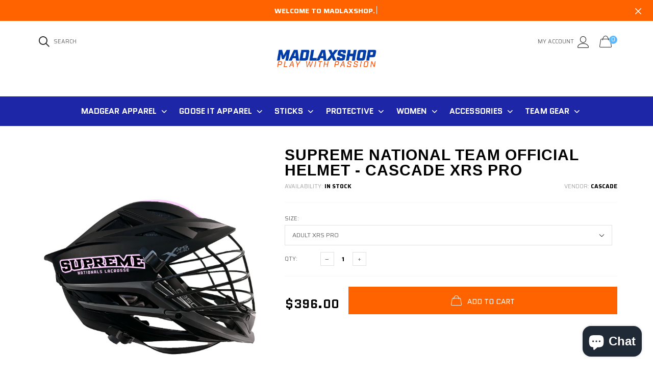

--- FILE ---
content_type: text/html; charset=utf-8
request_url: https://madlaxshop.com/products/cascade-xrs-pro-supreme-national-team-official-helmet
body_size: 25714
content:

<!doctype html>
<!--[if IE 9]> <html class="ie9 no-js" lang="zxx"  itemscope itemtype="http://schema.org/WebPage"> <![endif]-->
<!--[if (gt IE 9)|!(IE)]><!--> <html class="no-js" lang="zxx"  itemscope itemtype="http://schema.org/WebPage"> <!--<![endif]-->
<head>
    <!-- Basic page needs ================================================== -->
<meta charset="utf-8">


<link rel="icon" href="//madlaxshop.com/cdn/shop/files/madlaxshop_images_goodwin_favico_madface_small.png?v=1613694216"  />
<!-- Goodwin Version 2.1 -->

<title> Supreme National Team Official Helmet - Cascade XRS Pro  
     &ndash; Madlax 
</title>

	<meta name="description" content="The ALL-NEW official Supreme National Program matte black XRS Pro Cascade helmet with custom decals and wraps!  These helmets are strongly encouraged for all Supreme players.  You can pick up in the Madlax Shop now or order online. If you select &#39;pick up in store&#39;, we will notify you when you can come pick up the helme">

<!-- Social meta ================================================== -->


  <meta property="og:type" content="product">
  <meta property="og:title" content="Supreme National Team Official Helmet - Cascade XRS Pro">
  <meta property="og:url" content="https://madlaxshop.com/products/cascade-xrs-pro-supreme-national-team-official-helmet">
  
    <meta property="og:image" content="http://madlaxshop.com/cdn/shop/files/Screenshot2023-12-04at6.26.54PM_grande.png?v=1702249848">
    <meta property="og:image:secure_url" content="https://madlaxshop.com/cdn/shop/files/Screenshot2023-12-04at6.26.54PM_grande.png?v=1702249848">
  
    <meta property="og:image" content="http://madlaxshop.com/cdn/shop/files/Screenshot2023-12-05at7.26.17AM_grande.png?v=1702249864">
    <meta property="og:image:secure_url" content="https://madlaxshop.com/cdn/shop/files/Screenshot2023-12-05at7.26.17AM_grande.png?v=1702249864">
  
    <meta property="og:image" content="http://madlaxshop.com/cdn/shop/files/Screenshot2023-12-04at6.25.58PM_grande.png?v=1702249864">
    <meta property="og:image:secure_url" content="https://madlaxshop.com/cdn/shop/files/Screenshot2023-12-04at6.25.58PM_grande.png?v=1702249864">
  
  <meta property="og:price:amount" content="390.00">
  <meta property="og:price:currency" content="USD">
  


  <meta property="og:description" content="The ALL-NEW official Supreme National Program matte black XRS Pro Cascade helmet with custom decals and wraps!  These helmets are strongly encouraged for all Supreme players.  You can pick up in the Madlax Shop now or order online. If you select &#39;pick up in store&#39;, we will notify you when you can come pick up the helme">


<meta property="og:site_name" content="Madlax">



  <meta name="twitter:card" content="summary">




  <meta name="twitter:title" content="Supreme National Team Official Helmet - Cascade XRS Pro">
  <meta name="twitter:description" content="&lt;div&gt;The ALL-NEW official Supreme National Program matte black XRS Pro Cascade helmet with custom decals and wraps! &lt;br&gt;
&lt;/div&gt;
&lt;div&gt;These helmets are strongly encouraged for all Supreme players.  You can pick up in the Madlax Shop now or order online. If you select &#39;pick up in store&#39;, we will notify you when you can come pick up the helmet you ordered. &lt;/div&gt;
&lt;div&gt;This amazing new helmet was designed by the Madlax artists and graphic designers was made exclusively for Supreme by the national helmet leader in the industry - CASCADE!  It features and INCLUDES decals with a new Supreme logo on both sides, a back REIGN  SUPREME Slogan on the back, an official S Nationals logo on the chin and USA Pink Flag! &lt;/div&gt;
&lt;div&gt;This price includes all wraps/decals (normally $39/set). &lt;/div&gt;
&lt;div&gt;
&lt;ul&gt;
&lt;li&gt;SIZING- The adult sizing for this helmet is One Size Fits Most and will fit players with a head circumference of 21.5&quot; to 25&quot; inches. Order youth only if smaller circumference. You can always try on in Madlax Shop.&lt;/li&gt;
&lt;/ul&gt;
&lt;/div&gt;">
  <meta name="twitter:image" content="https://madlaxshop.com/cdn/shop/files/Screenshot2023-12-04at6.26.54PM_large.png?v=1702249848">
  <meta name="twitter:image:width" content="480">
  <meta name="twitter:image:height" content="480">
  
<!-- Helpers ================================================== -->
<link rel="canonical" href="https://madlaxshop.com/products/cascade-xrs-pro-supreme-national-team-official-helmet">
<meta name="viewport" content="width=device-width, initial-scale=1, minimum-scale=1, maximum-scale=1">
<!-- Vendor CSS -->
<link href="//madlaxshop.com/cdn/shop/t/21/assets/styles-vendor.min.css?v=180649677849718090861587931199" rel="stylesheet" type="text/css" media="all" />
<link href="//madlaxshop.com/cdn/shop/t/21/assets/style.css?v=141793933504138238681587931198" rel="stylesheet" type="text/css" media="all" />
<!-- Custom + rtl -->

    
        <link href="//madlaxshop.com/cdn/shop/t/21/assets/style-theme-light.scss.css?v=59443888111155587121768449064" rel="stylesheet" type="text/css" media="all" />
    
<!-- Custom styles for this template -->
<noscript id="deferred-styles" >
	<!--icon font-->
    <link href="//madlaxshop.com/cdn/shop/t/21/assets/icomoon.css?v=109712771418705859391587931158" rel="stylesheet" type="text/css" media="all" />
    
    <link href="//madlaxshop.com/cdn/shop/t/21/assets/animate.min.css?v=124708464868505206441587931143" rel="stylesheet" type="text/css" media="all" />
    <link href="//madlaxshop.com/cdn/shop/t/21/assets/custom.css?v=111603181540343972631587931150" rel="stylesheet" type="text/css" media="all" />
	<!--custom font-->
    

    
    
    
    
    
    
    
    <link href="//fonts.googleapis.com/css?family=Saira:100,100i,200,200i,300,300i,400,400i,500,500i,600,600i,700,700i,800,800i,900,900i&amp;display=swap" rel="stylesheet" type="text/css" media="all" />

    <link href="//fonts.googleapis.com/css?family=Quantico:400,400i,700,700i&amp;display=swap" rel="stylesheet" type="text/css" media="all" />
    

    <link href="//fonts.googleapis.com/css?family=Helvetica:400,400i,700,700i&amp;display=swap" rel="stylesheet" type="text/css" media="all" />
    

    




</noscript >
<script>
	var loadDeferredStyles = function() {
		var addStylesNode = document.getElementById("deferred-styles");
		var replacement = document.createElement("div");
		replacement.innerHTML = addStylesNode.textContent;
		document.body.appendChild(replacement)
		addStylesNode.parentElement.removeChild(addStylesNode);
//		document.getElementById('body').style.opacity = "1";
	};
	var raf = window.requestAnimationFrame || window.mozRequestAnimationFrame ||
		window.webkitRequestAnimationFrame || window.msRequestAnimationFrame;
	if (raf) raf(function() { window.setTimeout(loadDeferredStyles, 0); });
	else window.addEventListener('load', loadDeferredStyles);
</script>
<script>
	window.lazySizesConfig = window.lazySizesConfig || {};
	window.lazySizesConfig.expand = 300;
	window.lazySizesConfig.expFactor = 1.4;
</script>

<script src="//madlaxshop.com/cdn/shop/t/21/assets/vendor-head.min.js?v=27222390644137357541587931203" ></script>
<script>
	window.js_helper = {};
	js_helper = {
		strings: {
			addToCart: "Add to Cart",
			soldOut: "Sold Out",
			in_stock: "In stock",
			unavailable: "Unavailable",
			regularPrice: "Translation missing: en.products.product.regular_price",
			salePrice: "Translation missing: en.products.product.sale_price",
			sale: "Translation missing: en.products.product.on_sale",
			adding: "Translation missing: en.theme.add_to_cart.adding",
			added: "Translation missing: en.theme.add_to_cart.added",
			error: "Translation missing: en.theme.add_to_cart.error",
			remove: "Remove",
			quantity: "Qty"
		},
		moneyFormat: "${{amount}}",
		moneyFormatWithCurrency: "${{amount}} USD",
		cart : {"note":null,"attributes":{},"original_total_price":0,"total_price":0,"total_discount":0,"total_weight":0.0,"item_count":0,"items":[],"requires_shipping":false,"currency":"USD","items_subtotal_price":0,"cart_level_discount_applications":[],"checkout_charge_amount":0}
	}
	var price_format = "${{amount}} USD";
	var moneyFormat = "${{amount}}";
	locale = [];
	window.shopCurrency = "USD";
	window.supported_currencies = "$:USD:United states dollars|€:EUR:Euro|£:GBP:United kingdom pounds|$:CAD:Canadian dollars";
	checkout_popup_free_shipping_count = 400;
	checkout_popup_free_shipping_yes = false;
	free_shipping_header_cart_yes = true;
	locales={
		recently_added_items:"Recently added item(s)&#x200E;",
		no_items_in_cart:"Your Cart is empty",
		remove:"Remove",
		edit:"Edit",
		price:"price",
		empty_minicart_text_1:"YOUR SHOPPING CART IS CURRENTLY EMPTY",
		empty_minicart_text_2:"Do not hesitate.",
		empty_minicart_text_3:"Check out our wide range of products!",
		recently_added_items:"Recently added item(s)&#x200E;",
		subtotal:"Subtotal",
		go_to_checkout:"Go to Checkout",
		view_cart:"view cart",
		qty:"Qty",
		apply:"Apply",
		added:"Added",
		add_to_cart:"Add to Cart",
		adding:"Adding...",
		days:"DAYS",
		hrs:"HRS",
		min:"MIN",
		sec:"SEC",
		inventory_error:"Unfortunately, there is no more products!",
		checkout_popup_free_condition_text:'Spend <span class="free-shipping-current"></span> more and get free shipping!',
		free_shipping_from:"free shipping from",
		congrats:"Congratulations! You&#39;ve Got Free Shipping!",
		out_of_stock:"OUT OF STOCK",
		in_stock:"In stock",
		pre_order:"Pre-order",
		select_the_variant:"Select variant of the product, please!",
		you_save:"You save"
	}
</script>
    
<script src="https://cdn.shopify.com/extensions/e8878072-2f6b-4e89-8082-94b04320908d/inbox-1254/assets/inbox-chat-loader.js" type="text/javascript" defer="defer"></script>
<link href="https://monorail-edge.shopifysvc.com" rel="dns-prefetch">
<script>(function(){if ("sendBeacon" in navigator && "performance" in window) {try {var session_token_from_headers = performance.getEntriesByType('navigation')[0].serverTiming.find(x => x.name == '_s').description;} catch {var session_token_from_headers = undefined;}var session_cookie_matches = document.cookie.match(/_shopify_s=([^;]*)/);var session_token_from_cookie = session_cookie_matches && session_cookie_matches.length === 2 ? session_cookie_matches[1] : "";var session_token = session_token_from_headers || session_token_from_cookie || "";function handle_abandonment_event(e) {var entries = performance.getEntries().filter(function(entry) {return /monorail-edge.shopifysvc.com/.test(entry.name);});if (!window.abandonment_tracked && entries.length === 0) {window.abandonment_tracked = true;var currentMs = Date.now();var navigation_start = performance.timing.navigationStart;var payload = {shop_id: 2018998,url: window.location.href,navigation_start,duration: currentMs - navigation_start,session_token,page_type: "product"};window.navigator.sendBeacon("https://monorail-edge.shopifysvc.com/v1/produce", JSON.stringify({schema_id: "online_store_buyer_site_abandonment/1.1",payload: payload,metadata: {event_created_at_ms: currentMs,event_sent_at_ms: currentMs}}));}}window.addEventListener('pagehide', handle_abandonment_event);}}());</script>
<script id="web-pixels-manager-setup">(function e(e,d,r,n,o){if(void 0===o&&(o={}),!Boolean(null===(a=null===(i=window.Shopify)||void 0===i?void 0:i.analytics)||void 0===a?void 0:a.replayQueue)){var i,a;window.Shopify=window.Shopify||{};var t=window.Shopify;t.analytics=t.analytics||{};var s=t.analytics;s.replayQueue=[],s.publish=function(e,d,r){return s.replayQueue.push([e,d,r]),!0};try{self.performance.mark("wpm:start")}catch(e){}var l=function(){var e={modern:/Edge?\/(1{2}[4-9]|1[2-9]\d|[2-9]\d{2}|\d{4,})\.\d+(\.\d+|)|Firefox\/(1{2}[4-9]|1[2-9]\d|[2-9]\d{2}|\d{4,})\.\d+(\.\d+|)|Chrom(ium|e)\/(9{2}|\d{3,})\.\d+(\.\d+|)|(Maci|X1{2}).+ Version\/(15\.\d+|(1[6-9]|[2-9]\d|\d{3,})\.\d+)([,.]\d+|)( \(\w+\)|)( Mobile\/\w+|) Safari\/|Chrome.+OPR\/(9{2}|\d{3,})\.\d+\.\d+|(CPU[ +]OS|iPhone[ +]OS|CPU[ +]iPhone|CPU IPhone OS|CPU iPad OS)[ +]+(15[._]\d+|(1[6-9]|[2-9]\d|\d{3,})[._]\d+)([._]\d+|)|Android:?[ /-](13[3-9]|1[4-9]\d|[2-9]\d{2}|\d{4,})(\.\d+|)(\.\d+|)|Android.+Firefox\/(13[5-9]|1[4-9]\d|[2-9]\d{2}|\d{4,})\.\d+(\.\d+|)|Android.+Chrom(ium|e)\/(13[3-9]|1[4-9]\d|[2-9]\d{2}|\d{4,})\.\d+(\.\d+|)|SamsungBrowser\/([2-9]\d|\d{3,})\.\d+/,legacy:/Edge?\/(1[6-9]|[2-9]\d|\d{3,})\.\d+(\.\d+|)|Firefox\/(5[4-9]|[6-9]\d|\d{3,})\.\d+(\.\d+|)|Chrom(ium|e)\/(5[1-9]|[6-9]\d|\d{3,})\.\d+(\.\d+|)([\d.]+$|.*Safari\/(?![\d.]+ Edge\/[\d.]+$))|(Maci|X1{2}).+ Version\/(10\.\d+|(1[1-9]|[2-9]\d|\d{3,})\.\d+)([,.]\d+|)( \(\w+\)|)( Mobile\/\w+|) Safari\/|Chrome.+OPR\/(3[89]|[4-9]\d|\d{3,})\.\d+\.\d+|(CPU[ +]OS|iPhone[ +]OS|CPU[ +]iPhone|CPU IPhone OS|CPU iPad OS)[ +]+(10[._]\d+|(1[1-9]|[2-9]\d|\d{3,})[._]\d+)([._]\d+|)|Android:?[ /-](13[3-9]|1[4-9]\d|[2-9]\d{2}|\d{4,})(\.\d+|)(\.\d+|)|Mobile Safari.+OPR\/([89]\d|\d{3,})\.\d+\.\d+|Android.+Firefox\/(13[5-9]|1[4-9]\d|[2-9]\d{2}|\d{4,})\.\d+(\.\d+|)|Android.+Chrom(ium|e)\/(13[3-9]|1[4-9]\d|[2-9]\d{2}|\d{4,})\.\d+(\.\d+|)|Android.+(UC? ?Browser|UCWEB|U3)[ /]?(15\.([5-9]|\d{2,})|(1[6-9]|[2-9]\d|\d{3,})\.\d+)\.\d+|SamsungBrowser\/(5\.\d+|([6-9]|\d{2,})\.\d+)|Android.+MQ{2}Browser\/(14(\.(9|\d{2,})|)|(1[5-9]|[2-9]\d|\d{3,})(\.\d+|))(\.\d+|)|K[Aa][Ii]OS\/(3\.\d+|([4-9]|\d{2,})\.\d+)(\.\d+|)/},d=e.modern,r=e.legacy,n=navigator.userAgent;return n.match(d)?"modern":n.match(r)?"legacy":"unknown"}(),u="modern"===l?"modern":"legacy",c=(null!=n?n:{modern:"",legacy:""})[u],f=function(e){return[e.baseUrl,"/wpm","/b",e.hashVersion,"modern"===e.buildTarget?"m":"l",".js"].join("")}({baseUrl:d,hashVersion:r,buildTarget:u}),m=function(e){var d=e.version,r=e.bundleTarget,n=e.surface,o=e.pageUrl,i=e.monorailEndpoint;return{emit:function(e){var a=e.status,t=e.errorMsg,s=(new Date).getTime(),l=JSON.stringify({metadata:{event_sent_at_ms:s},events:[{schema_id:"web_pixels_manager_load/3.1",payload:{version:d,bundle_target:r,page_url:o,status:a,surface:n,error_msg:t},metadata:{event_created_at_ms:s}}]});if(!i)return console&&console.warn&&console.warn("[Web Pixels Manager] No Monorail endpoint provided, skipping logging."),!1;try{return self.navigator.sendBeacon.bind(self.navigator)(i,l)}catch(e){}var u=new XMLHttpRequest;try{return u.open("POST",i,!0),u.setRequestHeader("Content-Type","text/plain"),u.send(l),!0}catch(e){return console&&console.warn&&console.warn("[Web Pixels Manager] Got an unhandled error while logging to Monorail."),!1}}}}({version:r,bundleTarget:l,surface:e.surface,pageUrl:self.location.href,monorailEndpoint:e.monorailEndpoint});try{o.browserTarget=l,function(e){var d=e.src,r=e.async,n=void 0===r||r,o=e.onload,i=e.onerror,a=e.sri,t=e.scriptDataAttributes,s=void 0===t?{}:t,l=document.createElement("script"),u=document.querySelector("head"),c=document.querySelector("body");if(l.async=n,l.src=d,a&&(l.integrity=a,l.crossOrigin="anonymous"),s)for(var f in s)if(Object.prototype.hasOwnProperty.call(s,f))try{l.dataset[f]=s[f]}catch(e){}if(o&&l.addEventListener("load",o),i&&l.addEventListener("error",i),u)u.appendChild(l);else{if(!c)throw new Error("Did not find a head or body element to append the script");c.appendChild(l)}}({src:f,async:!0,onload:function(){if(!function(){var e,d;return Boolean(null===(d=null===(e=window.Shopify)||void 0===e?void 0:e.analytics)||void 0===d?void 0:d.initialized)}()){var d=window.webPixelsManager.init(e)||void 0;if(d){var r=window.Shopify.analytics;r.replayQueue.forEach((function(e){var r=e[0],n=e[1],o=e[2];d.publishCustomEvent(r,n,o)})),r.replayQueue=[],r.publish=d.publishCustomEvent,r.visitor=d.visitor,r.initialized=!0}}},onerror:function(){return m.emit({status:"failed",errorMsg:"".concat(f," has failed to load")})},sri:function(e){var d=/^sha384-[A-Za-z0-9+/=]+$/;return"string"==typeof e&&d.test(e)}(c)?c:"",scriptDataAttributes:o}),m.emit({status:"loading"})}catch(e){m.emit({status:"failed",errorMsg:(null==e?void 0:e.message)||"Unknown error"})}}})({shopId: 2018998,storefrontBaseUrl: "https://madlaxshop.com",extensionsBaseUrl: "https://extensions.shopifycdn.com/cdn/shopifycloud/web-pixels-manager",monorailEndpoint: "https://monorail-edge.shopifysvc.com/unstable/produce_batch",surface: "storefront-renderer",enabledBetaFlags: ["2dca8a86"],webPixelsConfigList: [{"id":"541393133","configuration":"{\"config\":\"{\\\"google_tag_ids\\\":[\\\"GT-PJ7SZDN\\\"],\\\"target_country\\\":\\\"US\\\",\\\"gtag_events\\\":[{\\\"type\\\":\\\"view_item\\\",\\\"action_label\\\":\\\"MC-7ZJXWD7W7T\\\"},{\\\"type\\\":\\\"purchase\\\",\\\"action_label\\\":\\\"MC-7ZJXWD7W7T\\\"},{\\\"type\\\":\\\"page_view\\\",\\\"action_label\\\":\\\"MC-7ZJXWD7W7T\\\"}],\\\"enable_monitoring_mode\\\":false}\"}","eventPayloadVersion":"v1","runtimeContext":"OPEN","scriptVersion":"b2a88bafab3e21179ed38636efcd8a93","type":"APP","apiClientId":1780363,"privacyPurposes":[],"dataSharingAdjustments":{"protectedCustomerApprovalScopes":["read_customer_address","read_customer_email","read_customer_name","read_customer_personal_data","read_customer_phone"]}},{"id":"157450477","configuration":"{\"pixel_id\":\"2274008086116745\",\"pixel_type\":\"facebook_pixel\",\"metaapp_system_user_token\":\"-\"}","eventPayloadVersion":"v1","runtimeContext":"OPEN","scriptVersion":"ca16bc87fe92b6042fbaa3acc2fbdaa6","type":"APP","apiClientId":2329312,"privacyPurposes":["ANALYTICS","MARKETING","SALE_OF_DATA"],"dataSharingAdjustments":{"protectedCustomerApprovalScopes":["read_customer_address","read_customer_email","read_customer_name","read_customer_personal_data","read_customer_phone"]}},{"id":"81559789","eventPayloadVersion":"v1","runtimeContext":"LAX","scriptVersion":"1","type":"CUSTOM","privacyPurposes":["ANALYTICS"],"name":"Google Analytics tag (migrated)"},{"id":"shopify-app-pixel","configuration":"{}","eventPayloadVersion":"v1","runtimeContext":"STRICT","scriptVersion":"0450","apiClientId":"shopify-pixel","type":"APP","privacyPurposes":["ANALYTICS","MARKETING"]},{"id":"shopify-custom-pixel","eventPayloadVersion":"v1","runtimeContext":"LAX","scriptVersion":"0450","apiClientId":"shopify-pixel","type":"CUSTOM","privacyPurposes":["ANALYTICS","MARKETING"]}],isMerchantRequest: false,initData: {"shop":{"name":"Madlax","paymentSettings":{"currencyCode":"USD"},"myshopifyDomain":"madlax.myshopify.com","countryCode":"US","storefrontUrl":"https:\/\/madlaxshop.com"},"customer":null,"cart":null,"checkout":null,"productVariants":[{"price":{"amount":396.0,"currencyCode":"USD"},"product":{"title":"Supreme National Team Official Helmet - Cascade XRS Pro","vendor":"Cascade","id":"8314283426029","untranslatedTitle":"Supreme National Team Official Helmet - Cascade XRS Pro","url":"\/products\/cascade-xrs-pro-supreme-national-team-official-helmet","type":""},"id":"44559164801261","image":{"src":"\/\/madlaxshop.com\/cdn\/shop\/files\/Screenshot2023-12-04at6.27.16PM.png?v=1702249864"},"sku":"","title":"Adult XRS Pro","untranslatedTitle":"Adult XRS Pro"},{"price":{"amount":390.0,"currencyCode":"USD"},"product":{"title":"Supreme National Team Official Helmet - Cascade XRS Pro","vendor":"Cascade","id":"8314283426029","untranslatedTitle":"Supreme National Team Official Helmet - Cascade XRS Pro","url":"\/products\/cascade-xrs-pro-supreme-national-team-official-helmet","type":""},"id":"44559164834029","image":{"src":"\/\/madlaxshop.com\/cdn\/shop\/files\/Screenshot2023-12-04at6.27.16PM.png?v=1702249864"},"sku":"","title":"Youth XRS","untranslatedTitle":"Youth XRS"},{"price":{"amount":448.0,"currencyCode":"USD"},"product":{"title":"Supreme National Team Official Helmet - Cascade XRS Pro","vendor":"Cascade","id":"8314283426029","untranslatedTitle":"Supreme National Team Official Helmet - Cascade XRS Pro","url":"\/products\/cascade-xrs-pro-supreme-national-team-official-helmet","type":""},"id":"44606226596077","image":{"src":"\/\/madlaxshop.com\/cdn\/shop\/files\/Screenshot2023-12-04at6.14.16PM.png?v=1701799133"},"sku":"","title":"Adult XRS Pro with Goalie Throat Guard","untranslatedTitle":"Adult XRS Pro with Goalie Throat Guard"}],"purchasingCompany":null},},"https://madlaxshop.com/cdn","fcfee988w5aeb613cpc8e4bc33m6693e112",{"modern":"","legacy":""},{"shopId":"2018998","storefrontBaseUrl":"https:\/\/madlaxshop.com","extensionBaseUrl":"https:\/\/extensions.shopifycdn.com\/cdn\/shopifycloud\/web-pixels-manager","surface":"storefront-renderer","enabledBetaFlags":"[\"2dca8a86\"]","isMerchantRequest":"false","hashVersion":"fcfee988w5aeb613cpc8e4bc33m6693e112","publish":"custom","events":"[[\"page_viewed\",{}],[\"product_viewed\",{\"productVariant\":{\"price\":{\"amount\":396.0,\"currencyCode\":\"USD\"},\"product\":{\"title\":\"Supreme National Team Official Helmet - Cascade XRS Pro\",\"vendor\":\"Cascade\",\"id\":\"8314283426029\",\"untranslatedTitle\":\"Supreme National Team Official Helmet - Cascade XRS Pro\",\"url\":\"\/products\/cascade-xrs-pro-supreme-national-team-official-helmet\",\"type\":\"\"},\"id\":\"44559164801261\",\"image\":{\"src\":\"\/\/madlaxshop.com\/cdn\/shop\/files\/Screenshot2023-12-04at6.27.16PM.png?v=1702249864\"},\"sku\":\"\",\"title\":\"Adult XRS Pro\",\"untranslatedTitle\":\"Adult XRS Pro\"}}]]"});</script><script>
  window.ShopifyAnalytics = window.ShopifyAnalytics || {};
  window.ShopifyAnalytics.meta = window.ShopifyAnalytics.meta || {};
  window.ShopifyAnalytics.meta.currency = 'USD';
  var meta = {"product":{"id":8314283426029,"gid":"gid:\/\/shopify\/Product\/8314283426029","vendor":"Cascade","type":"","handle":"cascade-xrs-pro-supreme-national-team-official-helmet","variants":[{"id":44559164801261,"price":39600,"name":"Supreme National Team Official Helmet - Cascade XRS Pro - Adult XRS Pro","public_title":"Adult XRS Pro","sku":""},{"id":44559164834029,"price":39000,"name":"Supreme National Team Official Helmet - Cascade XRS Pro - Youth XRS","public_title":"Youth XRS","sku":""},{"id":44606226596077,"price":44800,"name":"Supreme National Team Official Helmet - Cascade XRS Pro - Adult XRS Pro with Goalie Throat Guard","public_title":"Adult XRS Pro with Goalie Throat Guard","sku":""}],"remote":false},"page":{"pageType":"product","resourceType":"product","resourceId":8314283426029,"requestId":"203f134c-27bf-485b-8b12-f2e3ee2a5ba6-1769014761"}};
  for (var attr in meta) {
    window.ShopifyAnalytics.meta[attr] = meta[attr];
  }
</script>
<script class="analytics">
  (function () {
    var customDocumentWrite = function(content) {
      var jquery = null;

      if (window.jQuery) {
        jquery = window.jQuery;
      } else if (window.Checkout && window.Checkout.$) {
        jquery = window.Checkout.$;
      }

      if (jquery) {
        jquery('body').append(content);
      }
    };

    var hasLoggedConversion = function(token) {
      if (token) {
        return document.cookie.indexOf('loggedConversion=' + token) !== -1;
      }
      return false;
    }

    var setCookieIfConversion = function(token) {
      if (token) {
        var twoMonthsFromNow = new Date(Date.now());
        twoMonthsFromNow.setMonth(twoMonthsFromNow.getMonth() + 2);

        document.cookie = 'loggedConversion=' + token + '; expires=' + twoMonthsFromNow;
      }
    }

    var trekkie = window.ShopifyAnalytics.lib = window.trekkie = window.trekkie || [];
    if (trekkie.integrations) {
      return;
    }
    trekkie.methods = [
      'identify',
      'page',
      'ready',
      'track',
      'trackForm',
      'trackLink'
    ];
    trekkie.factory = function(method) {
      return function() {
        var args = Array.prototype.slice.call(arguments);
        args.unshift(method);
        trekkie.push(args);
        return trekkie;
      };
    };
    for (var i = 0; i < trekkie.methods.length; i++) {
      var key = trekkie.methods[i];
      trekkie[key] = trekkie.factory(key);
    }
    trekkie.load = function(config) {
      trekkie.config = config || {};
      trekkie.config.initialDocumentCookie = document.cookie;
      var first = document.getElementsByTagName('script')[0];
      var script = document.createElement('script');
      script.type = 'text/javascript';
      script.onerror = function(e) {
        var scriptFallback = document.createElement('script');
        scriptFallback.type = 'text/javascript';
        scriptFallback.onerror = function(error) {
                var Monorail = {
      produce: function produce(monorailDomain, schemaId, payload) {
        var currentMs = new Date().getTime();
        var event = {
          schema_id: schemaId,
          payload: payload,
          metadata: {
            event_created_at_ms: currentMs,
            event_sent_at_ms: currentMs
          }
        };
        return Monorail.sendRequest("https://" + monorailDomain + "/v1/produce", JSON.stringify(event));
      },
      sendRequest: function sendRequest(endpointUrl, payload) {
        // Try the sendBeacon API
        if (window && window.navigator && typeof window.navigator.sendBeacon === 'function' && typeof window.Blob === 'function' && !Monorail.isIos12()) {
          var blobData = new window.Blob([payload], {
            type: 'text/plain'
          });

          if (window.navigator.sendBeacon(endpointUrl, blobData)) {
            return true;
          } // sendBeacon was not successful

        } // XHR beacon

        var xhr = new XMLHttpRequest();

        try {
          xhr.open('POST', endpointUrl);
          xhr.setRequestHeader('Content-Type', 'text/plain');
          xhr.send(payload);
        } catch (e) {
          console.log(e);
        }

        return false;
      },
      isIos12: function isIos12() {
        return window.navigator.userAgent.lastIndexOf('iPhone; CPU iPhone OS 12_') !== -1 || window.navigator.userAgent.lastIndexOf('iPad; CPU OS 12_') !== -1;
      }
    };
    Monorail.produce('monorail-edge.shopifysvc.com',
      'trekkie_storefront_load_errors/1.1',
      {shop_id: 2018998,
      theme_id: 81935237219,
      app_name: "storefront",
      context_url: window.location.href,
      source_url: "//madlaxshop.com/cdn/s/trekkie.storefront.cd680fe47e6c39ca5d5df5f0a32d569bc48c0f27.min.js"});

        };
        scriptFallback.async = true;
        scriptFallback.src = '//madlaxshop.com/cdn/s/trekkie.storefront.cd680fe47e6c39ca5d5df5f0a32d569bc48c0f27.min.js';
        first.parentNode.insertBefore(scriptFallback, first);
      };
      script.async = true;
      script.src = '//madlaxshop.com/cdn/s/trekkie.storefront.cd680fe47e6c39ca5d5df5f0a32d569bc48c0f27.min.js';
      first.parentNode.insertBefore(script, first);
    };
    trekkie.load(
      {"Trekkie":{"appName":"storefront","development":false,"defaultAttributes":{"shopId":2018998,"isMerchantRequest":null,"themeId":81935237219,"themeCityHash":"7458402288181484104","contentLanguage":"en","currency":"USD","eventMetadataId":"7ce979cf-120d-4563-8bc5-a9e4c5a73dd8"},"isServerSideCookieWritingEnabled":true,"monorailRegion":"shop_domain","enabledBetaFlags":["65f19447"]},"Session Attribution":{},"S2S":{"facebookCapiEnabled":true,"source":"trekkie-storefront-renderer","apiClientId":580111}}
    );

    var loaded = false;
    trekkie.ready(function() {
      if (loaded) return;
      loaded = true;

      window.ShopifyAnalytics.lib = window.trekkie;

      var originalDocumentWrite = document.write;
      document.write = customDocumentWrite;
      try { window.ShopifyAnalytics.merchantGoogleAnalytics.call(this); } catch(error) {};
      document.write = originalDocumentWrite;

      window.ShopifyAnalytics.lib.page(null,{"pageType":"product","resourceType":"product","resourceId":8314283426029,"requestId":"203f134c-27bf-485b-8b12-f2e3ee2a5ba6-1769014761","shopifyEmitted":true});

      var match = window.location.pathname.match(/checkouts\/(.+)\/(thank_you|post_purchase)/)
      var token = match? match[1]: undefined;
      if (!hasLoggedConversion(token)) {
        setCookieIfConversion(token);
        window.ShopifyAnalytics.lib.track("Viewed Product",{"currency":"USD","variantId":44559164801261,"productId":8314283426029,"productGid":"gid:\/\/shopify\/Product\/8314283426029","name":"Supreme National Team Official Helmet - Cascade XRS Pro - Adult XRS Pro","price":"396.00","sku":"","brand":"Cascade","variant":"Adult XRS Pro","category":"","nonInteraction":true,"remote":false},undefined,undefined,{"shopifyEmitted":true});
      window.ShopifyAnalytics.lib.track("monorail:\/\/trekkie_storefront_viewed_product\/1.1",{"currency":"USD","variantId":44559164801261,"productId":8314283426029,"productGid":"gid:\/\/shopify\/Product\/8314283426029","name":"Supreme National Team Official Helmet - Cascade XRS Pro - Adult XRS Pro","price":"396.00","sku":"","brand":"Cascade","variant":"Adult XRS Pro","category":"","nonInteraction":true,"remote":false,"referer":"https:\/\/madlaxshop.com\/products\/cascade-xrs-pro-supreme-national-team-official-helmet"});
      }
    });


        var eventsListenerScript = document.createElement('script');
        eventsListenerScript.async = true;
        eventsListenerScript.src = "//madlaxshop.com/cdn/shopifycloud/storefront/assets/shop_events_listener-3da45d37.js";
        document.getElementsByTagName('head')[0].appendChild(eventsListenerScript);

})();</script>
  <script>
  if (!window.ga || (window.ga && typeof window.ga !== 'function')) {
    window.ga = function ga() {
      (window.ga.q = window.ga.q || []).push(arguments);
      if (window.Shopify && window.Shopify.analytics && typeof window.Shopify.analytics.publish === 'function') {
        window.Shopify.analytics.publish("ga_stub_called", {}, {sendTo: "google_osp_migration"});
      }
      console.error("Shopify's Google Analytics stub called with:", Array.from(arguments), "\nSee https://help.shopify.com/manual/promoting-marketing/pixels/pixel-migration#google for more information.");
    };
    if (window.Shopify && window.Shopify.analytics && typeof window.Shopify.analytics.publish === 'function') {
      window.Shopify.analytics.publish("ga_stub_initialized", {}, {sendTo: "google_osp_migration"});
    }
  }
</script>
<script
  defer
  src="https://madlaxshop.com/cdn/shopifycloud/perf-kit/shopify-perf-kit-3.0.4.min.js"
  data-application="storefront-renderer"
  data-shop-id="2018998"
  data-render-region="gcp-us-central1"
  data-page-type="product"
  data-theme-instance-id="81935237219"
  data-theme-name="Goodwin"
  data-theme-version="2.1"
  data-monorail-region="shop_domain"
  data-resource-timing-sampling-rate="10"
  data-shs="true"
  data-shs-beacon="true"
  data-shs-export-with-fetch="true"
  data-shs-logs-sample-rate="1"
  data-shs-beacon-endpoint="https://madlaxshop.com/api/collect"
></script>
</head>
<body class="theme-light page-product equal-height    boxed     is-dropdn-click   ajax_cart    checkout-popup    ">
<div id="shopify-section-header" class="shopify-section">


    <style>
        @media screen and (min-width: 992px) {.hdr.hdr--custom-nav .nav-holder .hdr-nav, .hdr.hdr--custom-nav .hdr-bottom {
                background-color: #1c26a7;
            }.hdr.hdr--custom-nav .hdr-desktop .mmenu:not(.mmenu--vertical) > li > a,
            .hdr.hdr--custom-nav .hdr-bottom .dropdn-link [class*='icon-'],
            .hdr.hdr--custom-nav .hdr-bottom .minicart-link [class*='icon-'] {
                color: #ffffff;
            }.hdr.hdr--custom-nav .hdr-desktop .mmenu:not(.mmenu--vertical) > li > a:before {
                background-color: #ff6300;
            }
            .hdr.hdr--custom-nav .hdr-desktop .mmenu:not(.mmenu--vertical) > li > a:hover,
            .hdr.hdr--custom-nav .hdr-bottom .dropdn-link:hover [class*='icon-'],
            .hdr.hdr--custom-nav .hdr-bottom .minicart-link:hover [class*='icon-'] {
                color: #ff6300;
            }.hdr.hdr--custom-nav {
                border-bottom: 0;
            }}
    </style>




<header class="hdr hdr-style-15 hdr--custom-nav  hdr_sticky minicart-icon-style-3 hdr-mobile-style2 ">
    
    
    
    
    
         <!-- Promo TopLine -->
        <div class="bgcolor" style="background-color: #ff6300; ">
            <div class="promo-topline" data-expires="1" style="display: none;">
                <div class="container">
                                 
                <div class="typewrite promo-topline-item" data-period="2000" data-type='[ "WELCOME TO MADLAXSHOP.COM!" ]'>
					<span class="wrap"></span>
				</div>
                  
                </div>
                <a href="#" class="promo-topline-close js-promo-topline-close"><i class="icon-cross"></i></a>
            </div>
        </div>
           
        <script>
            var TxtType = function(el, toRotate, period) {
                this.toRotate = toRotate;
                this.el = el;
                this.loopNum = 0;
                this.period = parseInt(period, 10) || 2000;
                this.txt = '';
                this.tick();
                this.isDeleting = false;
            };

            TxtType.prototype.tick = function() {
                var i = this.loopNum % this.toRotate.length;
                var fullTxt = this.toRotate[i];

                if (this.isDeleting) {
                    this.txt = fullTxt.substring(0, this.txt.length - 1);
                } else {
                    this.txt = fullTxt.substring(0, this.txt.length + 1);
                }

                this.el.innerHTML = '<span class="wrap">'+this.txt+'</span>';

                var that = this;
                var delta = 100;

                if (this.isDeleting) { delta /= 7; }

                if (!this.isDeleting && this.txt === fullTxt) {
                    delta = this.period;
                    this.isDeleting = true;
                } else if (this.isDeleting && this.txt === '') {
                    this.isDeleting = false;
                    this.loopNum++;
                    delta = 500;
                }

                setTimeout(function() {
                    that.tick();
                }, delta);
            };

            window.onload = function() {
                var elements = document.getElementsByClassName('typewrite');
                for (var i=0; i<elements.length; i++) {
                    var toRotate = elements[i].getAttribute('data-type');
                    var period = elements[i].getAttribute('data-period');
                    if (toRotate) {
                        new TxtType(elements[i], JSON.parse(toRotate), period);
                    }
                }
            };
        </script>
         
        <!-- /Promo TopLine -->
    

    <!-- Mobile Menu -->
<div class="mobilemenu js-push-mbmenu">
    <div class="mobilemenu-content">
        <div class="mobilemenu-close mobilemenu-toggle">close</div>
        <div class="mobilemenu-scroll">
            <div class="mobilemenu-search"></div>
            <div class="nav-wrapper show-menu">
                <div class="nav-toggle">
                    <span class="nav-back"><i class="icon-arrow-left"></i></span>
                    <span class="nav-title"></span>
                </div>
                <ul class="nav nav-level-1">
                    
                        
                            
                                <li>
                                    <a href="/collections/madgear" title="">MadGear Apparel</a>
                                    <span class="arrow"></span>
                                    
                                        <ul class="nav-level-2">
                                            <li><a href="/collections/madgear">View All</a></li>
                                            
                                                <li >
                                                    <a href="/collections/longboard" title="">THE LONGBOARD LINE</a>
                                                    
                                                </li>
                                            
                                                <li >
                                                    <a href="/collections/madgear-hats" title="">MadGear Hats</a>
                                                    
                                                </li>
                                            
                                                <li >
                                                    <a href="/collections/madlax-tops/Shirt" title="">MadGear Tops</a>
                                                    
                                                </li>
                                            
                                                <li >
                                                    <a href="/collections/madgear-bottoms" title="">MadGear Bottoms</a>
                                                    
                                                </li>
                                            
                                                <li >
                                                    <a href="/collections/madgear/Socks" title="">MadGear Socks</a>
                                                    
                                                </li>
                                            
                                        </ul>
                                    
                                </li>
                            
                                <li>
                                    <a href="/collections/goose-it-apparel" title="">Goose It Apparel</a>
                                    <span class="arrow"></span>
                                    
                                        <ul class="nav-level-2">
                                            <li><a href="/collections/goose-it-apparel">View All</a></li>
                                            
                                                <li >
                                                    <a href="/collections/goose-it-hats" title="">Goose It Hats</a>
                                                    
                                                </li>
                                            
                                                <li >
                                                    <a href="/collections/goose-it-tops" title="">Goose It Tops</a>
                                                    
                                                </li>
                                            
                                        </ul>
                                    
                                </li>
                            
                                <li>
                                    <a href="/collections/heads-shafts-2" title="">Sticks</a>
                                    <span class="arrow"></span>
                                    
                                        <ul class="nav-level-2">
                                            <li><a href="/collections/heads-shafts-2">View All</a></li>
                                            
                                                <li >
                                                    <a href="/collections/heads-shafts" title="">Heads Unstrung & Custom Strung</a>
                                                    
                                                </li>
                                            
                                                <li >
                                                    <a href="/collections/shafts/Shafts" title="">Shafts</a>
                                                    
                                                </li>
                                            
                                                <li >
                                                    <a href="/collections/complete-sticks" title="">Complete Sticks</a>
                                                    
                                                </li>
                                            
                                        </ul>
                                    
                                </li>
                            
                                <li>
                                    <a href="/collections/protective" title="">Protective</a>
                                    <span class="arrow"></span>
                                    
                                        <ul class="nav-level-2">
                                            <li><a href="/collections/protective">View All</a></li>
                                            
                                                <li >
                                                    <a href="/collections/pads" title="">Arm Pads</a>
                                                    
                                                </li>
                                            
                                                <li >
                                                    <a href="/collections/gloves-1" title="">Gloves</a>
                                                    
                                                </li>
                                            
                                                <li >
                                                    <a href="/collections/helmets" title="">Helmets</a>
                                                    
                                                </li>
                                            
                                                <li >
                                                    <a href="/collections/shoulder-pads" title="">Shoulder Pads</a>
                                                    
                                                </li>
                                            
                                                <li >
                                                    <a href="/collections/goalies-only" title="">Goalies</a>
                                                    
                                                </li>
                                            
                                                <li >
                                                    <a href="/collections/beginner" title="">Beginner</a>
                                                    
                                                </li>
                                            
                                        </ul>
                                    
                                </li>
                            
                                <li>
                                    <a href="/collections/girls" title="">Women</a>
                                    <span class="arrow"></span>
                                    
                                        <ul class="nav-level-2">
                                            <li><a href="/collections/girls">View All</a></li>
                                            
                                                <li >
                                                    <a href="/collections/womens-complete-stick" title="">Complete Sticks</a>
                                                    
                                                </li>
                                            
                                                <li >
                                                    <a href="/collections/womens-apparel" title="">Women's Apparel</a>
                                                    
                                                </li>
                                            
                                                <li >
                                                    <a href="/collections/womens-goggles" title="">Goggles</a>
                                                    
                                                </li>
                                            
                                                <li >
                                                    <a href="/collections/womens-protective-equipment" title="">Protective Equipment</a>
                                                    
                                                </li>
                                            
                                                <li >
                                                    <a href="/collections/womens-bags" title="">Bags</a>
                                                    
                                                </li>
                                            
                                        </ul>
                                    
                                </li>
                            
                                <li>
                                    <a href="/collections/accessories" title="">Accessories</a>
                                    <span class="arrow"></span>
                                    
                                        <ul class="nav-level-2">
                                            <li><a href="/collections/accessories">View All</a></li>
                                            
                                                <li >
                                                    <a href="/collections/goals-nets-rebounders" title="">Field Items - Goals, Nets</a>
                                                    
                                                </li>
                                            
                                                <li >
                                                    <a href="/collections/footwear" title="">Footwear</a>
                                                    
                                                </li>
                                            
                                                <li >
                                                    <a href="/collections/bags" title="">Bags</a>
                                                    
                                                </li>
                                            
                                                <li >
                                                    <a href="/collections/stringing" title="">Stringing</a>
                                                    
                                                </li>
                                            
                                                <li >
                                                    <a href="/collections/socks" title="">Socks</a>
                                                    
                                                </li>
                                            
                                                <li >
                                                    <a href="/collections/miscellaneous-items" title="">Miscellaneous Items</a>
                                                    
                                                </li>
                                            
                                        </ul>
                                    
                                </li>
                            
                                <li>
                                    <a href="/collections/customteamgear" title="">Team Gear</a>
                                    <span class="arrow"></span>
                                    
                                        <ul class="nav-level-2">
                                            <li><a href="/collections/customteamgear">View All</a></li>
                                            
                                                <li >
                                                    <a href="/collections/all-stars-only" title="">Madlax Boys All-Stars Team Gear</a>
                                                    
                                                </li>
                                            
                                                <li >
                                                    <a href="/collections/girls-all-stars" title="">Madlax Girls All-Stars Team Gear</a>
                                                    
                                                </li>
                                            
                                                <li >
                                                    <a href="/collections/supreme-nationals/supreme" title="">Supreme Nationals Team Gear</a>
                                                    
                                                </li>
                                            
                                                <li >
                                                    <a href="/collections/customteamgear" title="">Custom Team Gear (For Any Team Nationwide)</a>
                                                    
                                                </li>
                                            
                                        </ul>
                                    
                                </li>
                            
                        
                    
                </ul>
            </div>
            <div class="mobilemenu-bottom">
            
            
             
        </div>
        </div>
    </div>
</div>
<!-- /Mobile Menu -->
    

<div class="hdr-mobile show-mobile">
    <div class="hdr-content">
        <div class="container">
            <!-- Menu Toggle -->
            <div class="menu-toggle"> <a href="#" class="mobilemenu-toggle"><i class="icon icon-menu"></i></a> </div>
            <!-- /Menu Toggle -->
            <div class="logo-holder">
          		
<a href="/" class="logo">
        
        
        <img src="//madlaxshop.com/cdn/shop/files/madlaxshop_images_goodwin_logo_SHORTwordmark_a65b7863-6267-48ac-85cf-e4a80661068d.png?v=1613694255" alt='Madlax'/></a>
          	</div>
            <div class="hdr-mobile-right">
                <div class="hdr-topline-right links-holder"></div>
                <div class="minicart-holder"></div>
            </div>
        </div>
    </div>
</div>
    <div class="hdr-desktop hide-mobile">
        <div class="hdr-content">
            <div class="container">
                <div class="hdr-content-left links-holder">
                    
                    
    <!-- Header Search -->
    <div class="dropdn dropdn_search hide-mobile ">
        <a href="#" class="dropdn-link"><i class="icon icon-search2"></i><span>Search</span></a>
        <div class="dropdn-content">
            <div class="container">
                <form action="/search" class="search ">
                    <button type="submit" class="search-button"><i class="icon-search2"></i></button>
                    <input name="q" class="search-input" placeholder="search keyword" type="text" value="">
                    
                        <div class="search-popular  js-search-autofill"><span	class="search-popular-label">popular searches:</span>
                            
                            <a href="#">lacrosse</a><a href="#">madlax</a><a href="#">heads</a><a href="#">shafts</a><a href="#">handles</a><a href="#">gloves</a><a href="#">helmets</a><a href="#">madgear</a><a href="#">allstars</a><a href="#">allstars</a><a href="#">stringing</a><a href="#">sticks</a><a href="#">complete</a><a href="#">arm pads</a><a href="#"> shoulder pads</a>
                        </div>
                    
                </form>
            </div>
        </div>
    </div>
    <!-- /Header Search -->

                </div>
                <div class="logo-holder">
                    
<a href="/" class="logo">
        
        
        <img src="//madlaxshop.com/cdn/shop/files/madlaxshop_images_goodwin_logo_SHORTwordmark_a65b7863-6267-48ac-85cf-e4a80661068d.png?v=1613694255" alt='Madlax'/></a>
                </div>
                <div class="hdr-content-right">
                    <div class="links-holder">
                        

    
        <div class="dropdn dropdn_account   ">
            <a href="#" class="dropdn-link"><i class="icon icon-person"></i><span>My Account</span></a>
            <div class="dropdn-content">
                <div class="container">
                    <div class="dropdn-close">CLOSE</div>
                    <ul>
                        <li><a href="/account"><i class="icon icon-person-fill"></i><span>My Account</span></a></li>
                        <li><a href="/account"><i class="icon icon-lock"></i><span>Log in</span></a></li>
                        <li><a href="/account/register"><i class="icon icon-person-fill-add"></i><span>Register</span></a></li>
                        <li><a href="/checkout"><i class="icon icon-check-box"></i><span>Checkout</span></a></li>
                    </ul>
                </div>
            </div>
        </div>
    


                    </div>
                    <div class="minicart-holder">
                        
<div class="minicart minicart-js">
    <a href="#" class="minicart-link">
        <i class="icon icon-handbag"></i>
        <span class="minicart-qty">0</span>
        <span class="minicart-title">Shopping Cart</span>
        <span class="minicart-total">$0.00</span>
    </a>
    <div class="minicart-drop">
        <div class="container">
            <div class="minicart-drop-close">CLOSE</div>
            <div class="minicart-drop-content">
                
                    <div class="cart-empty mx-auto">
                        <div class="cart-empty-icon">
                            <i class="icon icon-handbag"></i>
                        </div>
                        <div class="cart-empty-text">
                            <h3 class="cart-empty-title">YOUR SHOPPING CART IS CURRENTLY EMPTY</h3>
                            <p>Do not hesitate. <a href="/collections/all/">Check out our wide range of products!</a></p>
                        </div>
                    </div>
                
            </div>
        </div>
    </div>
</div>

                    </div>
                </div>
            </div>
        </div>
        <div class="nav-holder">
            <div class="hdr-nav">
                <div class="container">
                    


    
        <ul class="mmenu mmenu-js ">
            
                <li class="mmenu-item--simple title-madgear-apparel">
                    <a href="/collections/madgear" title="">MadGear Apparel</a>
                    
                        <div class="mmenu-submenu">
                            <ul class="submenu-list">
                                
                                    <li>
                                        <a href="/collections/longboard" title="">THE LONGBOARD LINE</a>
                                        
                                    </li>
                                
                                    <li>
                                        <a href="/collections/madgear-hats" title="">MadGear Hats</a>
                                        
                                    </li>
                                
                                    <li>
                                        <a href="/collections/madlax-tops/Shirt" title="">MadGear Tops</a>
                                        
                                    </li>
                                
                                    <li>
                                        <a href="/collections/madgear-bottoms" title="">MadGear Bottoms</a>
                                        
                                    </li>
                                
                                    <li>
                                        <a href="/collections/madgear/Socks" title="">MadGear Socks</a>
                                        
                                    </li>
                                
                            </ul>
                        </div>
                    
                </li>
            
                <li class="mmenu-item--simple title-goose-it-apparel">
                    <a href="/collections/goose-it-apparel" title="">Goose It Apparel</a>
                    
                        <div class="mmenu-submenu">
                            <ul class="submenu-list">
                                
                                    <li>
                                        <a href="/collections/goose-it-hats" title="">Goose It Hats</a>
                                        
                                    </li>
                                
                                    <li>
                                        <a href="/collections/goose-it-tops" title="">Goose It Tops</a>
                                        
                                    </li>
                                
                            </ul>
                        </div>
                    
                </li>
            
                <li class="mmenu-item--simple title-sticks">
                    <a href="/collections/heads-shafts-2" title="">Sticks</a>
                    
                        <div class="mmenu-submenu">
                            <ul class="submenu-list">
                                
                                    <li>
                                        <a href="/collections/heads-shafts" title="">Heads Unstrung & Custom Strung</a>
                                        
                                    </li>
                                
                                    <li>
                                        <a href="/collections/shafts/Shafts" title="">Shafts</a>
                                        
                                    </li>
                                
                                    <li>
                                        <a href="/collections/complete-sticks" title="">Complete Sticks</a>
                                        
                                    </li>
                                
                            </ul>
                        </div>
                    
                </li>
            
                <li class="mmenu-item--simple title-protective">
                    <a href="/collections/protective" title="">Protective</a>
                    
                        <div class="mmenu-submenu">
                            <ul class="submenu-list">
                                
                                    <li>
                                        <a href="/collections/pads" title="">Arm Pads</a>
                                        
                                    </li>
                                
                                    <li>
                                        <a href="/collections/gloves-1" title="">Gloves</a>
                                        
                                    </li>
                                
                                    <li>
                                        <a href="/collections/helmets" title="">Helmets</a>
                                        
                                    </li>
                                
                                    <li>
                                        <a href="/collections/shoulder-pads" title="">Shoulder Pads</a>
                                        
                                    </li>
                                
                                    <li>
                                        <a href="/collections/goalies-only" title="">Goalies</a>
                                        
                                    </li>
                                
                                    <li>
                                        <a href="/collections/beginner" title="">Beginner</a>
                                        
                                    </li>
                                
                            </ul>
                        </div>
                    
                </li>
            
                <li class="mmenu-item--simple title-women">
                    <a href="/collections/girls" title="">Women</a>
                    
                        <div class="mmenu-submenu">
                            <ul class="submenu-list">
                                
                                    <li>
                                        <a href="/collections/womens-complete-stick" title="">Complete Sticks</a>
                                        
                                    </li>
                                
                                    <li>
                                        <a href="/collections/womens-apparel" title="">Women's Apparel</a>
                                        
                                    </li>
                                
                                    <li>
                                        <a href="/collections/womens-goggles" title="">Goggles</a>
                                        
                                    </li>
                                
                                    <li>
                                        <a href="/collections/womens-protective-equipment" title="">Protective Equipment</a>
                                        
                                    </li>
                                
                                    <li>
                                        <a href="/collections/womens-bags" title="">Bags</a>
                                        
                                    </li>
                                
                            </ul>
                        </div>
                    
                </li>
            
                <li class="mmenu-item--simple title-accessories">
                    <a href="/collections/accessories" title="">Accessories</a>
                    
                        <div class="mmenu-submenu">
                            <ul class="submenu-list">
                                
                                    <li>
                                        <a href="/collections/goals-nets-rebounders" title="">Field Items - Goals, Nets</a>
                                        
                                    </li>
                                
                                    <li>
                                        <a href="/collections/footwear" title="">Footwear</a>
                                        
                                    </li>
                                
                                    <li>
                                        <a href="/collections/bags" title="">Bags</a>
                                        
                                    </li>
                                
                                    <li>
                                        <a href="/collections/stringing" title="">Stringing</a>
                                        
                                    </li>
                                
                                    <li>
                                        <a href="/collections/socks" title="">Socks</a>
                                        
                                    </li>
                                
                                    <li>
                                        <a href="/collections/miscellaneous-items" title="">Miscellaneous Items</a>
                                        
                                    </li>
                                
                            </ul>
                        </div>
                    
                </li>
            
                <li class="mmenu-item--simple title-team-gear">
                    <a href="/collections/customteamgear" title="">Team Gear</a>
                    
                        <div class="mmenu-submenu">
                            <ul class="submenu-list">
                                
                                    <li>
                                        <a href="/collections/all-stars-only" title="">Madlax Boys All-Stars Team Gear</a>
                                        
                                    </li>
                                
                                    <li>
                                        <a href="/collections/girls-all-stars" title="">Madlax Girls All-Stars Team Gear</a>
                                        
                                    </li>
                                
                                    <li>
                                        <a href="/collections/supreme-nationals/supreme" title="">Supreme Nationals Team Gear</a>
                                        
                                    </li>
                                
                                    <li>
                                        <a href="/collections/customteamgear" title="">Custom Team Gear (For Any Team Nationwide)</a>
                                        
                                    </li>
                                
                            </ul>
                        </div>
                    
                </li>
            
        </ul>
    

                </div>
            </div>
        </div>
    </div>
    
<div class="sticky-holder compensate-for-scrollbar">
    <div class="container">
        <div class="row">
            <a href="#" class="mobilemenu-toggle show-mobile"><i class="icon icon-menu"></i></a>
            <div class="col-auto logo-holder-s">
          		
<a href="/" class="logo">
        
        
        <img src="//madlaxshop.com/cdn/shop/files/madlaxshop_images_goodwin_logo_SHORTwordmark_a65b7863-6267-48ac-85cf-e4a80661068d.png?v=1613694255" alt='Madlax'/></a>
          	</div>
            <!--navigation-->
            <div class="prev-menu-scroll icon-angle-left prev-menu-js"></div>
            <div class="nav-holder-s"></div>
            <div class="next-menu-scroll icon-angle-right next-menu-js"></div>
            <!--//navigation-->
            <div class="col-auto minicart-holder-s"></div>
        </div></div>
</div>

</header>
</div>
<div  class="page-content">
    



<div class="holder mt-0">
    <div class="container">
        <ul class="breadcrumbs">
            
                
            
        </ul>
    </div>
</div>




    


    
        
            <div id="shopify-section-product-section" class="shopify-section"><div id="ProductSection-product-section" data-section-id="product-section" data-section-type="product" data-enable-history-state="true">
    
    
    
    
    
    
    
    
    <a href="#" class="selected-currency hidden">USD</a>
    <div itemscope itemtype="http://schema.org/Product">
        <meta itemprop="name" content="Supreme National Team Official Helmet - Cascade XRS Pro">
        <meta itemprop="url" content="https://madlaxshop.com/products/cascade-xrs-pro-supreme-national-team-official-helmet">
        <meta itemprop="image" content="//madlaxshop.com/cdn/shop/files/Screenshot2023-12-04at6.26.54PM_800x.png?v=1702249848">
        
        
        
        <div class="holder mt-0">
    <div class="container">
        <div class="row prd-block prd-block--mobile-image-first js-prd-gallery" id="prdGallery100">
            <div class="col-md-6 col-xl-5">
                <div class="prd-block_info js-prd-m-holder mb-2 mb-md-0"></div>
                <!-- Product Gallery -->
<div class="prd-block_main-image main-image--slide js-main-image--slide">
  <div class="prd-block_main-image-holder js-main-image-zoom" data-zoomtype="inner">
    <div class="prd-block_main-image-video js-main-image-video">
      <video loop muted preload="metadata" controls="controls">
        <source src="#" />
      </video>
      <div class="gdw-loader"></div>
    </div>
    <div class="prd-has-loader">
		<div class="gdw-loader"></div>
    	<img src="//madlaxshop.com/cdn/shop/files/Screenshot2023-12-04at6.27.16PM.png?v=1702249864" alt="Supreme National Team Official Helmet - Cascade XRS Pro" class="zoom"  data-zoom-image="//madlaxshop.com/cdn/shop/files/Screenshot2023-12-04at6.27.16PM.png?v=1702249864" />
    </div>
    
    <div class="prd-block_main-image-next slick-next js-main-image-next">NEXT</div>
    <div class="prd-block_main-image-prev slick-prev js-main-image-prev">PREV</div>
    
  </div>
  <div class="prd-block_main-image-links">
    
    
    <a href="//madlaxshop.com/cdn/shop/files/Screenshot2023-12-04at6.27.16PM.png?v=1702249864" class="prd-block_zoom-link" data-caption="Supreme National Team Official Helmet - Cascade XRS Pro"><i class="icon icon-zoomin"></i></a>
  </div>
</div>

   <img alt="" src="//madlaxshop.com/cdn/shop/files/Screenshot2023-12-04at6.26.54PM.png?v=1702249848" style="display: none" /> <img alt="" src="//madlaxshop.com/cdn/shop/files/Screenshot2023-12-05at7.26.17AM.png?v=1702249864" style="display: none" /> <img alt="" src="//madlaxshop.com/cdn/shop/files/Screenshot2023-12-04at6.25.58PM.png?v=1702249864" style="display: none" /> <img alt="" src="//madlaxshop.com/cdn/shop/files/Screenshot2023-12-04at6.27.16PM.png?v=1702249864" style="display: none" /> <img alt="" src="//madlaxshop.com/cdn/shop/files/SupremeNationalsHelmetsFlier-Winter2023.png?v=1702249864" style="display: none" /> <img alt="" src="//madlaxshop.com/cdn/shop/files/Screenshot2023-12-04at6.14.16PM.png?v=1701799133" style="display: none" />
  <div class="product-previews-wrapper ">
    <div class="product-previews-carousel" id="previewsGallery8314283426029">
      
        
          <a  data-image-id="39303929233645" href="#" data-name="files/Screenshot2023-12-04at6" data-image="//madlaxshop.com/cdn/shop/files/Screenshot2023-12-04at6.26.54PM.png?v=1702249848" data-zoom-image="//madlaxshop.com/cdn/shop/files/Screenshot2023-12-04at6.26.54PM.png?v=1702249848"><img src="//madlaxshop.com/cdn/shop/files/Screenshot2023-12-04at6.26.54PM_medium.png?v=1702249848" alt="Supreme National Team Official Helmet - Cascade XRS Pro" /></a>
        
      
        
          <a  data-image-id="39303929495789" href="#" data-name="files/Screenshot2023-12-05at7" data-image="//madlaxshop.com/cdn/shop/files/Screenshot2023-12-05at7.26.17AM.png?v=1702249864" data-zoom-image="//madlaxshop.com/cdn/shop/files/Screenshot2023-12-05at7.26.17AM.png?v=1702249864"><img src="//madlaxshop.com/cdn/shop/files/Screenshot2023-12-05at7.26.17AM_medium.png?v=1702249864" alt="Supreme National Team Official Helmet - Cascade XRS Pro" /></a>
        
      
        
          <a  data-image-id="39303931232493" href="#" data-name="files/Screenshot2023-12-04at6" data-image="//madlaxshop.com/cdn/shop/files/Screenshot2023-12-04at6.25.58PM.png?v=1702249864" data-zoom-image="//madlaxshop.com/cdn/shop/files/Screenshot2023-12-04at6.25.58PM.png?v=1702249864"><img src="//madlaxshop.com/cdn/shop/files/Screenshot2023-12-04at6.25.58PM_medium.png?v=1702249864" alt="Supreme National Team Official Helmet - Cascade XRS Pro" /></a>
        
      
        
          <a class="active" data-image-id="39303931134189" href="#" data-name="files/Screenshot2023-12-04at6" data-image="//madlaxshop.com/cdn/shop/files/Screenshot2023-12-04at6.27.16PM.png?v=1702249864" data-zoom-image="//madlaxshop.com/cdn/shop/files/Screenshot2023-12-04at6.27.16PM.png?v=1702249864"><img src="//madlaxshop.com/cdn/shop/files/Screenshot2023-12-04at6.27.16PM_medium.png?v=1702249864" alt="Supreme National Team Official Helmet - Cascade XRS Pro" /></a>
        
      
        
          <a  data-image-id="39303464550637" href="#" data-name="files/SupremeNationalsHelmetsFlier-Winter2023" data-image="//madlaxshop.com/cdn/shop/files/SupremeNationalsHelmetsFlier-Winter2023.png?v=1702249864" data-zoom-image="//madlaxshop.com/cdn/shop/files/SupremeNationalsHelmetsFlier-Winter2023.png?v=1702249864"><img src="//madlaxshop.com/cdn/shop/files/SupremeNationalsHelmetsFlier-Winter2023_medium.png?v=1702249864" alt="Supreme National Team Official Helmet - Cascade XRS Pro" /></a>
        
      
        
          <a  data-image-id="39303931101421" href="#" data-name="files/Screenshot2023-12-04at6" data-image="//madlaxshop.com/cdn/shop/files/Screenshot2023-12-04at6.14.16PM.png?v=1701799133" data-zoom-image="//madlaxshop.com/cdn/shop/files/Screenshot2023-12-04at6.14.16PM.png?v=1701799133"><img src="//madlaxshop.com/cdn/shop/files/Screenshot2023-12-04at6.14.16PM_medium.png?v=1701799133" alt="Supreme National Team Official Helmet - Cascade XRS Pro" /></a>
        
      
    </div>
  </div>

<!-- /Product Gallery -->
            </div>
            <div class="col-md">
                
<div itemprop="offers" itemscope itemtype="http://schema.org/Offer">
    
    
    <meta itemprop="priceCurrency" content="USD">
    <meta itemprop="price" content="396.0">
    <link itemprop="availability" href="http://schema.org/InStock">
    <div class="prd-block_info product-info-block-id-8314283426029">
        <div class="js-prd-d-holder prd-holder">
            <div class="prd-block_title-wrap">
                <h1 class="prd-block_title">Supreme National Team Official Helmet - Cascade XRS Pro</h1>
                
                
                
                
                
                
            </div>
            <div class="prd-block_info-top">
                
                
                
                    <div class="prd-availability">
                        Availability: <span data-stock-status>
                            
                                In stock
                            
                        </span>
                    </div>
                
                
                     <div class="prd-availability">Vendor: <span>Cascade</span></div> 
                </div>
            
            
        </div>
        
        <form method="post" action="/cart/add" id="product_form_8314283426029" accept-charset="UTF-8" class="shopify-product-form" enctype="multipart/form-data"><input type="hidden" name="form_type" value="product" /><input type="hidden" name="utf8" value="✓" />
        <div class="product-options topline id_8314283426029 swatches ">
    
        
            <div class="prd-block_options prd-block_options--select">
                
                    <div class="prd-block_options-item">
                        <div class="option-label" for="SingleOptionSelector-0">Size:</div>
                        <div class="form-group select-wrapper select-wrapper--sm">
                            <select class="form-control form-control--sm single-option-selector-product-section" id="SingleOptionSelector-0" data-index="option1">
                                
                                    <option value="Adult XRS Pro" selected="selected">Adult XRS Pro</option>
                                
                                    <option value="Youth XRS">Youth XRS</option>
                                
                                    <option value="Adult XRS Pro with Goalie Throat Guard">Adult XRS Pro with Goalie Throat Guard</option>
                                
                            </select>
                        </div>
                    </div>
                
            </div>
        
    
    <select name="id" id="ProductSelect-product-section" class="d-none no-js">
        
            
            
            
                <option  selected="selected"  value="44559164801261"> Adult XRS Pro </option>
            
        
            
            
            
                <option  value="44559164834029"> Youth XRS </option>
            
        
            
            
            
                <option  value="44606226596077"> Adult XRS Pro with Goalie Throat Guard </option>
            
        
    </select>
    
        <div class="prd-block_qty">
            <span class="option-label">Qty:</span>
            <div class="qty qty-changer">
                <fieldset>
                    <input type="button" value="&#8210;" class="decrease">
                    <input type="text" class="qty-input" name="quantity" value="1" data-min="1" >
                    <input type="button" value="+" class="increase">
                </fieldset>
            </div>
        </div>
    
</div>
        
        <div class="prd-block_actions topline">
            <div class="prd-block_price " data-price>
                <span class="prd-block_price--actual" data-regular-price>$396.00</span>
                <span class="prd-block_price--old" data-sale-price></span>
                <div class="price-comment d-none" data-you-save><span data-you-save-text>You save</span> <span>$-396.00</span></div>
            </div>
            
                <div class="btn-wrap">
                    <button class="btn btn--animate btn--add-to-cart  js-add-to-cart-product-page" data-variant-id="44559164801261" title="Add to Cart"  data-add-to-cart><span class="text-sent">Added To Cart</span><i class="icon-handbag"></i><span  data-add-to-cart-text>Add to Cart</span></button>
                </div>
            
            <div class="clearflex"></div>
            <div class="text-right">
                
            </div>
            <div class="prd-block_link">
                
                
            </div>
            <div class="clearflex"></div>
            
            
                
            
            
            
        </div>
        <input type="hidden" name="product-id" value="8314283426029" /><input type="hidden" name="section-id" value="product-section" /></form>
        
    </div>
</div>
            </div>
            
            
    

        </div>
    </div>
    <div class="holder mt-5 global_width">
    <div class="container">
        <ul class="nav nav-tabs product-tab product">
        
            
                
                    <li><a href="#Tab1587954766940" data-toggle="tab">Description</a></li>
                
            
        
        </ul>
        <div class="tab-content">
            
                
                        
                                
                                <div role="tabpanel" class="tab-pane fade" id="Tab1587954766940"><div>The ALL-NEW official Supreme National Program matte black XRS Pro Cascade helmet with custom decals and wraps! <br>
</div>
<div>These helmets are strongly encouraged for all Supreme players.  You can pick up in the Madlax Shop now or order online. If you select 'pick up in store', we will notify you when you can come pick up the helmet you ordered. </div>
<div>This amazing new helmet was designed by the Madlax artists and graphic designers was made exclusively for Supreme by the national helmet leader in the industry - CASCADE!  It features and INCLUDES decals with a new Supreme logo on both sides, a back REIGN  SUPREME Slogan on the back, an official S Nationals logo on the chin and USA Pink Flag! </div>
<div>This price includes all wraps/decals (normally $39/set). </div>
<div>
<ul>
<li>SIZING- The adult sizing for this helmet is One Size Fits Most and will fit players with a head circumference of 21.5" to 25" inches. Order youth only if smaller circumference. You can always try on in Madlax Shop.</li>
</ul>
</div></div>
                            
                
            
        </div>
    </div>
</div>
</div>
    </div>
</div>

    


  
    
    
    
    
    

    <div class="holder ">
      <div class="container">
        <div class="title-wrap text-center">
          <h2 class="h1-style">More from this collection</h2>
        </div>
        <div class="prd-grid prd-carousel js-prd-carousel slick-arrows-aside-simple slick-arrows-mobile-lg data-to-show-4 data-to-show-md-3 data-to-show-sm-3 data-to-show-xs-2"
             data-slick='{"slidesToShow": 4, "slidesToScroll": 4, "responsive": [{"breakpoint": 992,"settings": {"slidesToShow": 3, "slidesToScroll": 1}},{"breakpoint": 768,"settings": {"slidesToShow": 2, "slidesToScroll": 1}},{"breakpoint": 480,"settings": {"slidesToShow": 2, "slidesToScroll": 1}}]}'>
          
            
            
            









<div class="prd prd-style2 prd-has-loader-   product-item  product-id-48804696260845 tag-all-supreme-nationals ">
    <div class="prd-inside">
        <div class="prd-img-area"><a title="Supreme Nationals Shooting Shirt 2026" href="/collections/supreme-nationals/products/supreme-nationals-fall-25-shooting-shirt" class="prd-img image-container" style="padding-bottom: 100.0%">
                
                
                
                    <img class="lazyload blur-up js-prd-img"
                         data-src="//madlaxshop.com/cdn/shop/files/20250910_Supreme_shooter_front_254x.png?v=1759429266"
                         data-srcset="//madlaxshop.com/cdn/shop/files/20250910_Supreme_shooter_front_254x.png?v=1759429266 1x, //madlaxshop.com/cdn/shop/files/20250910_Supreme_shooter_front_254x@2x.png?v=1759429266 2x"
                         data-aspectratio="1.0"
                         data-sizes="auto"
                         alt="Supreme Nationals Shooting Shirt 2026">
                    <img class="lazyload blur-up js-prd-img"
                         data-src="//madlaxshop.com/cdn/shop/files/20250910_Supreme_shooter_back_254x.png?v=1759429266"
                         data-srcset="//madlaxshop.com/cdn/shop/files/20250910_Supreme_shooter_back_254x.png?v=1759429266 1x, //madlaxshop.com/cdn/shop/files/20250910_Supreme_shooter_back_254x@2x.png?v=1759429266 2x"
                         data-aspectratio="1.0"
                         data-sizes="auto"
                         alt="Supreme Nationals Shooting Shirt 2026"><div class="gdw-loader"></div>
            </a>
            
            
            
            
            
            
            <a href="#" title="Quick View" class="label-wishlist icon-eye js-qview-link" data-fancybox data-type="ajax" data-src="/products/supreme-nationals-fall-25-shooting-shirt?view=quick-view&output=embed"></a>
            
    <!-- Color Swatch -->
    
    
    
    

            

        </div>
        <div class="prd-info">
            <div class="prd-tag prd-hidemobile">Madgear</div>
            <h2 class="prd-title"><a title="Supreme Nationals Shooting Shirt 2026" href="/collections/supreme-nationals/products/supreme-nationals-fall-25-shooting-shirt">Supreme Nationals Shooting Shirt 2026</a></h2>


<div class="prd-price">
    <div class="price-new">$38.99</div>
    
</div>
            <div class="prd-hover">
    <div class="prd-action">
        
            
                
                <form method="post" action="/cart/add">
                    
                        <div class="form-group select-wrapper">
                            <select name="id" class="form-control product-card-selectbox" data-product-select="9125523816685" data-size="15"  data-header="All product options"  tabindex="0">
        
                
                

                
                
                <option  data-price="3899" data-compare-price=""   value="48804696260845" data-content="YM <strong>$38.99</strong> "></option>
        
                
                

                
                
                <option  data-price="3899" data-compare-price=""   value="48804696293613" data-content="YL <strong>$38.99</strong> "></option>
        
                
                

                
                
                <option  data-price="3899" data-compare-price=""   value="48804696326381" data-content="YXL <strong>$38.99</strong> "></option>
        
                
                

                
                
                <option  data-price="3899" data-compare-price=""   value="48804696359149" data-content="S <strong>$38.99</strong> "></option>
        
                
                

                
                
                <option  data-price="3899" data-compare-price=""   value="48804696391917" data-content="M <strong>$38.99</strong> "></option>
        
                
                

                
                
                <option  data-price="3899" data-compare-price=""   value="48804696424685" data-content="L <strong>$38.99</strong> "></option>
        
                
                

                
                
                <option  data-price="3899" data-compare-price=""   value="48804696457453" data-content="XL <strong>$38.99</strong> "></option>
        
</select>
                        </div>
                        <button type="submit"  class="btn btn--animate js-add-to-cart-select btn-select-desktop" data-variant-id="48804696260845" title="Add to Cart"><span class="text-sent"><i class="icon-check-box"></i></span><i class="icon-handbag"></i></button>
                        <button type="submit"  class="btn btn--animate btn-select-mobile js-qview-link"  data-fancybox data-type="ajax" data-src="/products/supreme-nationals-fall-25-shooting-shirt?view=quick-view&output=embed" title="Add to Cart"><span>Select Options</span></button>
                    
                </form>
                
            
        
        
        
        
    </div>
</div>
        </div>
    </div>
</div>

          
            
            









<div class="prd prd-style2 prd-has-loader-   product-item  product-id-48804695539949 tag-all-supreme-nationals ">
    <div class="prd-inside">
        <div class="prd-img-area"><a title="Supreme Nationals Game Shorts 2026" href="/collections/supreme-nationals/products/supreme-nationals-fall-25-game-shorts" class="prd-img image-container" style="padding-bottom: 100.0%">
                
                
                
                    <img class="lazyload blur-up js-prd-img"
                         data-src="//madlaxshop.com/cdn/shop/files/202500808_Supreme_Nationals_Shorts_black_FINAL_5fa51a07-0140-413a-9ee1-1f247e542330_254x.png?v=1759429324"
                         data-srcset="//madlaxshop.com/cdn/shop/files/202500808_Supreme_Nationals_Shorts_black_FINAL_5fa51a07-0140-413a-9ee1-1f247e542330_254x.png?v=1759429324 1x, //madlaxshop.com/cdn/shop/files/202500808_Supreme_Nationals_Shorts_black_FINAL_5fa51a07-0140-413a-9ee1-1f247e542330_254x@2x.png?v=1759429324 2x"
                         data-aspectratio="1.0"
                         data-sizes="auto"
                         alt="Supreme Nationals Game Shorts 2026"><div class="gdw-loader"></div>
            </a>
            
            
            
            
            
            
            <a href="#" title="Quick View" class="label-wishlist icon-eye js-qview-link" data-fancybox data-type="ajax" data-src="/products/supreme-nationals-fall-25-game-shorts?view=quick-view&output=embed"></a>
            
    <!-- Color Swatch -->
    
    
    
    

            

        </div>
        <div class="prd-info">
            <div class="prd-tag prd-hidemobile">Madlax</div>
            <h2 class="prd-title"><a title="Supreme Nationals Game Shorts 2026" href="/collections/supreme-nationals/products/supreme-nationals-fall-25-game-shorts">Supreme Nationals Game Shorts 2026</a></h2>


<div class="prd-price">
    <div class="price-new">$42.99</div>
    
</div>
            <div class="prd-hover">
    <div class="prd-action">
        
            
                
                <form method="post" action="/cart/add">
                    
                        <div class="form-group select-wrapper">
                            <select name="id" class="form-control product-card-selectbox" data-product-select="9125523652845" data-size="15"  data-header="All product options"  tabindex="0">
        
                
                

                
                
                <option  data-price="4299" data-compare-price="4299"   value="48804695539949" data-content="YM <strong>$42.99</strong> "></option>
        
                
                

                
                
                <option  data-price="4299" data-compare-price="4299"   value="48804695572717" data-content="YL <strong>$42.99</strong> "></option>
        
                
                

                
                
                <option  data-price="4299" data-compare-price="4299"   value="48804695605485" data-content="YXL <strong>$42.99</strong> "></option>
        
                
                

                
                
                <option  data-price="4299" data-compare-price="4299"   value="48804695638253" data-content="S <strong>$42.99</strong> "></option>
        
                
                

                
                
                <option  data-price="4299" data-compare-price="4299"   value="48804695671021" data-content="M <strong>$42.99</strong> "></option>
        
                
                

                
                
                <option  data-price="4299" data-compare-price="4299"   value="48804695703789" data-content="L <strong>$42.99</strong> "></option>
        
                
                

                
                
                <option  data-price="4299" data-compare-price="4299"   value="48804695736557" data-content="XL <strong>$42.99</strong> "></option>
        
</select>
                        </div>
                        <button type="submit"  class="btn btn--animate js-add-to-cart-select btn-select-desktop" data-variant-id="48804695539949" title="Add to Cart"><span class="text-sent"><i class="icon-check-box"></i></span><i class="icon-handbag"></i></button>
                        <button type="submit"  class="btn btn--animate btn-select-mobile js-qview-link"  data-fancybox data-type="ajax" data-src="/products/supreme-nationals-fall-25-game-shorts?view=quick-view&output=embed" title="Add to Cart"><span>Select Options</span></button>
                    
                </form>
                
            
        
        
        
        
    </div>
</div>
        </div>
    </div>
</div>

          
            
            









<div class="prd prd-style2 prd-has-loader-   product-item  product-id-44567407329517 tag-all-supreme-nationals ">
    <div class="prd-inside">
        <div class="prd-img-area"><a title="Supreme Heather Grey Fleece Hoodie" href="/collections/supreme-nationals/products/supreme-heather-grey-fleece-hoodie" class="prd-img image-container" style="padding-bottom: 100.0%">
                
                
                
                    <img class="lazyload blur-up js-prd-img"
                         data-src="//madlaxshop.com/cdn/shop/files/20231205_supremenationals_retail_hoodie_pink_254x.png?v=1701890508"
                         data-srcset="//madlaxshop.com/cdn/shop/files/20231205_supremenationals_retail_hoodie_pink_254x.png?v=1701890508 1x, //madlaxshop.com/cdn/shop/files/20231205_supremenationals_retail_hoodie_pink_254x@2x.png?v=1701890508 2x"
                         data-aspectratio="1.0"
                         data-sizes="auto"
                         alt="Supreme Heather Grey Fleece Hoodie"><div class="gdw-loader"></div>
            </a>
            
            
            
            
            
            
            <a href="#" title="Quick View" class="label-wishlist icon-eye js-qview-link" data-fancybox data-type="ajax" data-src="/products/supreme-heather-grey-fleece-hoodie?view=quick-view&output=embed"></a>
            
    <!-- Color Swatch -->
    
    
    
    

            

        </div>
        <div class="prd-info">
            <div class="prd-tag prd-hidemobile">Madgear</div>
            <h2 class="prd-title"><a title="Supreme Heather Grey Fleece Hoodie" href="/collections/supreme-nationals/products/supreme-heather-grey-fleece-hoodie">Supreme Heather Grey Fleece Hoodie</a></h2>


<div class="prd-price">
    <div class="price-new">from $63.00</div>
    
</div>
            <div class="prd-hover">
    <div class="prd-action">
        
            
                
                <form method="post" action="/cart/add">
                    
                        <div class="form-group select-wrapper">
                            <select name="id" class="form-control product-card-selectbox" data-product-select="8316369862893" data-size="15"  data-header="All product options"  tabindex="0">
        
                
                

                
                
                <option  data-price="6300" data-compare-price="" data-image="//madlaxshop.com/cdn/shop/files/20231205_supremenationals_retail_hoodie_pink_254x@2x.png?v=1701890508"  value="44567407329517" data-content="Youth Medium <strong>$63.00</strong> "></option>
        
                
                

                
                
                <option  data-price="6300" data-compare-price="" data-image="//madlaxshop.com/cdn/shop/files/20231205_supremenationals_retail_hoodie_pink_254x@2x.png?v=1701890508"  value="44567407362285" data-content="Youth Large <strong>$63.00</strong> "></option>
        
                
                

                
                
                <option  data-price="6400" data-compare-price="" data-image="//madlaxshop.com/cdn/shop/files/20231205_supremenationals_retail_hoodie_pink_254x@2x.png?v=1701890508"  value="44567407395053" data-content="Adult Small <strong>$64.00</strong> "></option>
        
                
                

                
                
                <option  data-price="6300" data-compare-price="" data-image="//madlaxshop.com/cdn/shop/files/20231205_supremenationals_retail_hoodie_pink_254x@2x.png?v=1701890508"  value="44869376737517" data-content="Adult Medium <strong>$63.00</strong> "></option>
        
                
                

                
                
                <option  data-price="6400" data-compare-price="" data-image="//madlaxshop.com/cdn/shop/files/20231205_supremenationals_retail_hoodie_pink_254x@2x.png?v=1701890508"  value="44567407427821" data-content="Adult Large <strong>$64.00</strong> "></option>
        
                
                

                
                
                <option  data-price="6400" data-compare-price="" data-image="//madlaxshop.com/cdn/shop/files/20231205_supremenationals_retail_hoodie_pink_254x@2x.png?v=1701890508"  value="44567407460589" data-content="Adult XL <strong>$64.00</strong> "></option>
        
</select>
                        </div>
                        <button type="submit"  class="btn btn--animate js-add-to-cart-select btn-select-desktop" data-variant-id="44567407329517" title="Add to Cart"><span class="text-sent"><i class="icon-check-box"></i></span><i class="icon-handbag"></i></button>
                        <button type="submit"  class="btn btn--animate btn-select-mobile js-qview-link"  data-fancybox data-type="ajax" data-src="/products/supreme-heather-grey-fleece-hoodie?view=quick-view&output=embed" title="Add to Cart"><span>Select Options</span></button>
                    
                </form>
                
            
        
        
        
        
    </div>
</div>
        </div>
    </div>
</div>

          
            
            









<div class="prd prd-style2 prd-has-loader-   product-item  product-id-44566856925421 tag-all-supreme-nationals ">
    <div class="prd-inside">
        <div class="prd-img-area"><a title="Supreme Nationals Pink Mesh Back Hat" href="/collections/supreme-nationals/products/supreme-nationals-washed-pink-mesh-back-hat" class="prd-img image-container" style="padding-bottom: 100.0%">
                
                
                
                    <img class="lazyload blur-up js-prd-img"
                         data-src="//madlaxshop.com/cdn/shop/files/20231205_supremenationals_retail_hat_pink_254x.png?v=1701884721"
                         data-srcset="//madlaxshop.com/cdn/shop/files/20231205_supremenationals_retail_hat_pink_254x.png?v=1701884721 1x, //madlaxshop.com/cdn/shop/files/20231205_supremenationals_retail_hat_pink_254x@2x.png?v=1701884721 2x"
                         data-aspectratio="1.0"
                         data-sizes="auto"
                         alt="Supreme Nationals Pink Mesh Back Hat"><div class="gdw-loader"></div>
            </a>
            
            
            
            
            
            
            <a href="#" title="Quick View" class="label-wishlist icon-eye js-qview-link" data-fancybox data-type="ajax" data-src="/products/supreme-nationals-washed-pink-mesh-back-hat?view=quick-view&output=embed"></a>
            
    <!-- Color Swatch -->
    
    
    
    

            

        </div>
        <div class="prd-info">
            <div class="prd-tag prd-hidemobile">Madlax</div>
            <h2 class="prd-title"><a title="Supreme Nationals Pink Mesh Back Hat" href="/collections/supreme-nationals/products/supreme-nationals-washed-pink-mesh-back-hat">Supreme Nationals Pink Mesh Back Hat</a></h2>


<div class="prd-price">
    <div class="price-new">$28.00</div>
    
</div>
            <div class="prd-hover">
    <div class="prd-action">
        
            
                


<form method="post" action="/cart/add">
    
    <input type="hidden" name="id" value="44566856925421" />
    <button class="btn btn--animate js-add-to-cart" data-variant-id="44566856925421" data-variant-handle="44566856925421"  title="Add to Cart"><span class="text-sent">Added To Cart</span><i class="icon icon-handbag"></i><span>Add to Cart</span></button>
</form>


            
        
        
        
        
    </div>
</div>
        </div>
    </div>
</div>

          
            
            









<div class="prd prd-style2 prd-has-loader-   product-item  product-id-44566918562029 tag-all-supreme-nationals ">
    <div class="prd-inside">
        <div class="prd-img-area"><a title="Supreme Nationals Black Camo Mesh Back Hat" href="/collections/supreme-nationals/products/supreme-nationals-all-black-mesh-back-hat" class="prd-img image-container" style="padding-bottom: 100.0%">
                
                
                
                    <img class="lazyload blur-up js-prd-img"
                         data-src="//madlaxshop.com/cdn/shop/files/20231205_supremenationals_retail_hat_blackCamo_254x.png?v=1701885962"
                         data-srcset="//madlaxshop.com/cdn/shop/files/20231205_supremenationals_retail_hat_blackCamo_254x.png?v=1701885962 1x, //madlaxshop.com/cdn/shop/files/20231205_supremenationals_retail_hat_blackCamo_254x@2x.png?v=1701885962 2x"
                         data-aspectratio="1.0"
                         data-sizes="auto"
                         alt="Supreme Nationals Black Camo Mesh Back Hat"><div class="gdw-loader"></div>
            </a>
            
            
            
            
            
            
            <a href="#" title="Quick View" class="label-wishlist icon-eye js-qview-link" data-fancybox data-type="ajax" data-src="/products/supreme-nationals-all-black-mesh-back-hat?view=quick-view&output=embed"></a>
            
    <!-- Color Swatch -->
    
    
    
    

            

        </div>
        <div class="prd-info">
            <div class="prd-tag prd-hidemobile">Madlax</div>
            <h2 class="prd-title"><a title="Supreme Nationals Black Camo Mesh Back Hat" href="/collections/supreme-nationals/products/supreme-nationals-all-black-mesh-back-hat">Supreme Nationals Black Camo Mesh Back Hat</a></h2>


<div class="prd-price">
    <div class="price-new">$28.00</div>
    
</div>
            <div class="prd-hover">
    <div class="prd-action">
        
            
                


<form method="post" action="/cart/add">
    
    <input type="hidden" name="id" value="44566918562029" />
    <button class="btn btn--animate js-add-to-cart" data-variant-id="44566918562029" data-variant-handle="44566918562029"  title="Add to Cart"><span class="text-sent">Added To Cart</span><i class="icon icon-handbag"></i><span>Add to Cart</span></button>
</form>


            
        
        
        
        
    </div>
</div>
        </div>
    </div>
</div>

          
            
            









<div class="prd prd-style2 prd-has-loader-   product-item  product-id-44566962372845 tag-all-supreme-nationals ">
    <div class="prd-inside">
        <div class="prd-img-area"><a title="Supreme Nationals White Mesh Back Hat" href="/collections/supreme-nationals/products/supreme-nationals-white-mesh-back-hat" class="prd-img image-container" style="padding-bottom: 100.0%">
                
                
                
                    <img class="lazyload blur-up js-prd-img"
                         data-src="//madlaxshop.com/cdn/shop/files/20231205_supremenationals_retail_hat_white_254x.png?v=1701886226"
                         data-srcset="//madlaxshop.com/cdn/shop/files/20231205_supremenationals_retail_hat_white_254x.png?v=1701886226 1x, //madlaxshop.com/cdn/shop/files/20231205_supremenationals_retail_hat_white_254x@2x.png?v=1701886226 2x"
                         data-aspectratio="1.0"
                         data-sizes="auto"
                         alt="Supreme Nationals White Mesh Back Hat"><div class="gdw-loader"></div>
            </a>
            
            
            
            
            
            
            <a href="#" title="Quick View" class="label-wishlist icon-eye js-qview-link" data-fancybox data-type="ajax" data-src="/products/supreme-nationals-white-mesh-back-hat?view=quick-view&output=embed"></a>
            
    <!-- Color Swatch -->
    
    
    
    

            

        </div>
        <div class="prd-info">
            <div class="prd-tag prd-hidemobile">Madlax</div>
            <h2 class="prd-title"><a title="Supreme Nationals White Mesh Back Hat" href="/collections/supreme-nationals/products/supreme-nationals-white-mesh-back-hat">Supreme Nationals White Mesh Back Hat</a></h2>


<div class="prd-price">
    <div class="price-new">$28.00</div>
    
</div>
            <div class="prd-hover">
    <div class="prd-action">
        
            
                


<form method="post" action="/cart/add">
    
    <input type="hidden" name="id" value="44566962372845" />
    <button class="btn btn--animate js-add-to-cart" data-variant-id="44566962372845" data-variant-handle="44566962372845"  title="Add to Cart"><span class="text-sent">Added To Cart</span><i class="icon icon-handbag"></i><span>Add to Cart</span></button>
</form>


            
        
        
        
        
    </div>
</div>
        </div>
    </div>
</div>

          
        </div>
      </div>
    </div>
  




<script type="application/json" id="ProductJson-product-section">
    {"id":8314283426029,"title":"Supreme National Team Official Helmet - Cascade XRS Pro","handle":"cascade-xrs-pro-supreme-national-team-official-helmet","description":"\u003cdiv\u003eThe ALL-NEW official Supreme National Program matte black XRS Pro Cascade helmet with custom decals and wraps! \u003cbr\u003e\n\u003c\/div\u003e\n\u003cdiv\u003eThese helmets are strongly encouraged for all Supreme players.  You can pick up in the Madlax Shop now or order online. If you select 'pick up in store', we will notify you when you can come pick up the helmet you ordered. \u003c\/div\u003e\n\u003cdiv\u003eThis amazing new helmet was designed by the Madlax artists and graphic designers was made exclusively for Supreme by the national helmet leader in the industry - CASCADE!  It features and INCLUDES decals with a new Supreme logo on both sides, a back REIGN  SUPREME Slogan on the back, an official S Nationals logo on the chin and USA Pink Flag! \u003c\/div\u003e\n\u003cdiv\u003eThis price includes all wraps\/decals (normally $39\/set). \u003c\/div\u003e\n\u003cdiv\u003e\n\u003cul\u003e\n\u003cli\u003eSIZING- The adult sizing for this helmet is One Size Fits Most and will fit players with a head circumference of 21.5\" to 25\" inches. Order youth only if smaller circumference. You can always try on in Madlax Shop.\u003c\/li\u003e\n\u003c\/ul\u003e\n\u003c\/div\u003e","published_at":"2023-12-05T11:02:30-05:00","created_at":"2023-12-05T11:02:30-05:00","vendor":"Cascade","type":"","tags":[],"price":39000,"price_min":39000,"price_max":44800,"available":true,"price_varies":true,"compare_at_price":null,"compare_at_price_min":0,"compare_at_price_max":0,"compare_at_price_varies":false,"variants":[{"id":44559164801261,"title":"Adult XRS Pro","option1":"Adult XRS Pro","option2":null,"option3":null,"sku":"","requires_shipping":true,"taxable":true,"featured_image":{"id":39303931134189,"product_id":8314283426029,"position":4,"created_at":"2023-12-05T12:58:35-05:00","updated_at":"2023-12-10T18:11:04-05:00","alt":null,"width":1330,"height":1334,"src":"\/\/madlaxshop.com\/cdn\/shop\/files\/Screenshot2023-12-04at6.27.16PM.png?v=1702249864","variant_ids":[44559164801261,44559164834029]},"available":true,"name":"Supreme National Team Official Helmet - Cascade XRS Pro - Adult XRS Pro","public_title":"Adult XRS Pro","options":["Adult XRS Pro"],"price":39600,"weight":1361,"compare_at_price":null,"inventory_quantity":-76,"inventory_management":"shopify","inventory_policy":"continue","barcode":"","featured_media":{"alt":null,"id":31919317385453,"position":4,"preview_image":{"aspect_ratio":0.997,"height":1334,"width":1330,"src":"\/\/madlaxshop.com\/cdn\/shop\/files\/Screenshot2023-12-04at6.27.16PM.png?v=1702249864"}},"requires_selling_plan":false,"selling_plan_allocations":[]},{"id":44559164834029,"title":"Youth XRS","option1":"Youth XRS","option2":null,"option3":null,"sku":"","requires_shipping":true,"taxable":true,"featured_image":{"id":39303931134189,"product_id":8314283426029,"position":4,"created_at":"2023-12-05T12:58:35-05:00","updated_at":"2023-12-10T18:11:04-05:00","alt":null,"width":1330,"height":1334,"src":"\/\/madlaxshop.com\/cdn\/shop\/files\/Screenshot2023-12-04at6.27.16PM.png?v=1702249864","variant_ids":[44559164801261,44559164834029]},"available":true,"name":"Supreme National Team Official Helmet - Cascade XRS Pro - Youth XRS","public_title":"Youth XRS","options":["Youth XRS"],"price":39000,"weight":1361,"compare_at_price":null,"inventory_quantity":-18,"inventory_management":"shopify","inventory_policy":"continue","barcode":"","featured_media":{"alt":null,"id":31919317385453,"position":4,"preview_image":{"aspect_ratio":0.997,"height":1334,"width":1330,"src":"\/\/madlaxshop.com\/cdn\/shop\/files\/Screenshot2023-12-04at6.27.16PM.png?v=1702249864"}},"requires_selling_plan":false,"selling_plan_allocations":[]},{"id":44606226596077,"title":"Adult XRS Pro with Goalie Throat Guard","option1":"Adult XRS Pro with Goalie Throat Guard","option2":null,"option3":null,"sku":"","requires_shipping":true,"taxable":true,"featured_image":{"id":39303931101421,"product_id":8314283426029,"position":6,"created_at":"2023-12-05T12:58:31-05:00","updated_at":"2023-12-05T12:58:53-05:00","alt":null,"width":1320,"height":1326,"src":"\/\/madlaxshop.com\/cdn\/shop\/files\/Screenshot2023-12-04at6.14.16PM.png?v=1701799133","variant_ids":[44606226596077]},"available":true,"name":"Supreme National Team Official Helmet - Cascade XRS Pro - Adult XRS Pro with Goalie Throat Guard","public_title":"Adult XRS Pro with Goalie Throat Guard","options":["Adult XRS Pro with Goalie Throat Guard"],"price":44800,"weight":1361,"compare_at_price":null,"inventory_quantity":-2,"inventory_management":"shopify","inventory_policy":"continue","barcode":"","featured_media":{"alt":null,"id":31919317319917,"position":6,"preview_image":{"aspect_ratio":0.995,"height":1326,"width":1320,"src":"\/\/madlaxshop.com\/cdn\/shop\/files\/Screenshot2023-12-04at6.14.16PM.png?v=1701799133"}},"requires_selling_plan":false,"selling_plan_allocations":[]}],"images":["\/\/madlaxshop.com\/cdn\/shop\/files\/Screenshot2023-12-04at6.26.54PM.png?v=1702249848","\/\/madlaxshop.com\/cdn\/shop\/files\/Screenshot2023-12-05at7.26.17AM.png?v=1702249864","\/\/madlaxshop.com\/cdn\/shop\/files\/Screenshot2023-12-04at6.25.58PM.png?v=1702249864","\/\/madlaxshop.com\/cdn\/shop\/files\/Screenshot2023-12-04at6.27.16PM.png?v=1702249864","\/\/madlaxshop.com\/cdn\/shop\/files\/SupremeNationalsHelmetsFlier-Winter2023.png?v=1702249864","\/\/madlaxshop.com\/cdn\/shop\/files\/Screenshot2023-12-04at6.14.16PM.png?v=1701799133"],"featured_image":"\/\/madlaxshop.com\/cdn\/shop\/files\/Screenshot2023-12-04at6.26.54PM.png?v=1702249848","options":["Size"],"media":[{"alt":null,"id":31919315484909,"position":1,"preview_image":{"aspect_ratio":0.998,"height":1332,"width":1330,"src":"\/\/madlaxshop.com\/cdn\/shop\/files\/Screenshot2023-12-04at6.26.54PM.png?v=1702249848"},"aspect_ratio":0.998,"height":1332,"media_type":"image","src":"\/\/madlaxshop.com\/cdn\/shop\/files\/Screenshot2023-12-04at6.26.54PM.png?v=1702249848","width":1330},{"alt":null,"id":31919315550445,"position":2,"preview_image":{"aspect_ratio":0.998,"height":1332,"width":1330,"src":"\/\/madlaxshop.com\/cdn\/shop\/files\/Screenshot2023-12-05at7.26.17AM.png?v=1702249864"},"aspect_ratio":0.998,"height":1332,"media_type":"image","src":"\/\/madlaxshop.com\/cdn\/shop\/files\/Screenshot2023-12-05at7.26.17AM.png?v=1702249864","width":1330},{"alt":null,"id":31919317483757,"position":3,"preview_image":{"aspect_ratio":0.999,"height":1336,"width":1334,"src":"\/\/madlaxshop.com\/cdn\/shop\/files\/Screenshot2023-12-04at6.25.58PM.png?v=1702249864"},"aspect_ratio":0.999,"height":1336,"media_type":"image","src":"\/\/madlaxshop.com\/cdn\/shop\/files\/Screenshot2023-12-04at6.25.58PM.png?v=1702249864","width":1334},{"alt":null,"id":31919317385453,"position":4,"preview_image":{"aspect_ratio":0.997,"height":1334,"width":1330,"src":"\/\/madlaxshop.com\/cdn\/shop\/files\/Screenshot2023-12-04at6.27.16PM.png?v=1702249864"},"aspect_ratio":0.997,"height":1334,"media_type":"image","src":"\/\/madlaxshop.com\/cdn\/shop\/files\/Screenshot2023-12-04at6.27.16PM.png?v=1702249864","width":1330},{"alt":null,"id":31918843527405,"position":5,"preview_image":{"aspect_ratio":1.0,"height":2000,"width":2000,"src":"\/\/madlaxshop.com\/cdn\/shop\/files\/SupremeNationalsHelmetsFlier-Winter2023.png?v=1702249864"},"aspect_ratio":1.0,"height":2000,"media_type":"image","src":"\/\/madlaxshop.com\/cdn\/shop\/files\/SupremeNationalsHelmetsFlier-Winter2023.png?v=1702249864","width":2000},{"alt":null,"id":31919317319917,"position":6,"preview_image":{"aspect_ratio":0.995,"height":1326,"width":1320,"src":"\/\/madlaxshop.com\/cdn\/shop\/files\/Screenshot2023-12-04at6.14.16PM.png?v=1701799133"},"aspect_ratio":0.995,"height":1326,"media_type":"image","src":"\/\/madlaxshop.com\/cdn\/shop\/files\/Screenshot2023-12-04at6.14.16PM.png?v=1701799133","width":1320}],"requires_selling_plan":false,"selling_plan_groups":[],"content":"\u003cdiv\u003eThe ALL-NEW official Supreme National Program matte black XRS Pro Cascade helmet with custom decals and wraps! \u003cbr\u003e\n\u003c\/div\u003e\n\u003cdiv\u003eThese helmets are strongly encouraged for all Supreme players.  You can pick up in the Madlax Shop now or order online. If you select 'pick up in store', we will notify you when you can come pick up the helmet you ordered. \u003c\/div\u003e\n\u003cdiv\u003eThis amazing new helmet was designed by the Madlax artists and graphic designers was made exclusively for Supreme by the national helmet leader in the industry - CASCADE!  It features and INCLUDES decals with a new Supreme logo on both sides, a back REIGN  SUPREME Slogan on the back, an official S Nationals logo on the chin and USA Pink Flag! \u003c\/div\u003e\n\u003cdiv\u003eThis price includes all wraps\/decals (normally $39\/set). \u003c\/div\u003e\n\u003cdiv\u003e\n\u003cul\u003e\n\u003cli\u003eSIZING- The adult sizing for this helmet is One Size Fits Most and will fit players with a head circumference of 21.5\" to 25\" inches. Order youth only if smaller circumference. You can always try on in Madlax Shop.\u003c\/li\u003e\n\u003c\/ul\u003e\n\u003c\/div\u003e"}
</script>


</div>
<!-- DRIP_PRODUCT_TRACKING_V1 -->
<script text="text/javascript">
  var _dcq = _dcq || [];
  _dcq.push(['recordProductView', {"id":8314283426029,"title":"Supreme National Team Official Helmet - Cascade XRS Pro","handle":"cascade-xrs-pro-supreme-national-team-official-helmet","description":"\u003cdiv\u003eThe ALL-NEW official Supreme National Program matte black XRS Pro Cascade helmet with custom decals and wraps! \u003cbr\u003e\n\u003c\/div\u003e\n\u003cdiv\u003eThese helmets are strongly encouraged for all Supreme players.  You can pick up in the Madlax Shop now or order online. If you select 'pick up in store', we will notify you when you can come pick up the helmet you ordered. \u003c\/div\u003e\n\u003cdiv\u003eThis amazing new helmet was designed by the Madlax artists and graphic designers was made exclusively for Supreme by the national helmet leader in the industry - CASCADE!  It features and INCLUDES decals with a new Supreme logo on both sides, a back REIGN  SUPREME Slogan on the back, an official S Nationals logo on the chin and USA Pink Flag! \u003c\/div\u003e\n\u003cdiv\u003eThis price includes all wraps\/decals (normally $39\/set). \u003c\/div\u003e\n\u003cdiv\u003e\n\u003cul\u003e\n\u003cli\u003eSIZING- The adult sizing for this helmet is One Size Fits Most and will fit players with a head circumference of 21.5\" to 25\" inches. Order youth only if smaller circumference. You can always try on in Madlax Shop.\u003c\/li\u003e\n\u003c\/ul\u003e\n\u003c\/div\u003e","published_at":"2023-12-05T11:02:30-05:00","created_at":"2023-12-05T11:02:30-05:00","vendor":"Cascade","type":"","tags":[],"price":39000,"price_min":39000,"price_max":44800,"available":true,"price_varies":true,"compare_at_price":null,"compare_at_price_min":0,"compare_at_price_max":0,"compare_at_price_varies":false,"variants":[{"id":44559164801261,"title":"Adult XRS Pro","option1":"Adult XRS Pro","option2":null,"option3":null,"sku":"","requires_shipping":true,"taxable":true,"featured_image":{"id":39303931134189,"product_id":8314283426029,"position":4,"created_at":"2023-12-05T12:58:35-05:00","updated_at":"2023-12-10T18:11:04-05:00","alt":null,"width":1330,"height":1334,"src":"\/\/madlaxshop.com\/cdn\/shop\/files\/Screenshot2023-12-04at6.27.16PM.png?v=1702249864","variant_ids":[44559164801261,44559164834029]},"available":true,"name":"Supreme National Team Official Helmet - Cascade XRS Pro - Adult XRS Pro","public_title":"Adult XRS Pro","options":["Adult XRS Pro"],"price":39600,"weight":1361,"compare_at_price":null,"inventory_quantity":-76,"inventory_management":"shopify","inventory_policy":"continue","barcode":"","featured_media":{"alt":null,"id":31919317385453,"position":4,"preview_image":{"aspect_ratio":0.997,"height":1334,"width":1330,"src":"\/\/madlaxshop.com\/cdn\/shop\/files\/Screenshot2023-12-04at6.27.16PM.png?v=1702249864"}},"requires_selling_plan":false,"selling_plan_allocations":[]},{"id":44559164834029,"title":"Youth XRS","option1":"Youth XRS","option2":null,"option3":null,"sku":"","requires_shipping":true,"taxable":true,"featured_image":{"id":39303931134189,"product_id":8314283426029,"position":4,"created_at":"2023-12-05T12:58:35-05:00","updated_at":"2023-12-10T18:11:04-05:00","alt":null,"width":1330,"height":1334,"src":"\/\/madlaxshop.com\/cdn\/shop\/files\/Screenshot2023-12-04at6.27.16PM.png?v=1702249864","variant_ids":[44559164801261,44559164834029]},"available":true,"name":"Supreme National Team Official Helmet - Cascade XRS Pro - Youth XRS","public_title":"Youth XRS","options":["Youth XRS"],"price":39000,"weight":1361,"compare_at_price":null,"inventory_quantity":-18,"inventory_management":"shopify","inventory_policy":"continue","barcode":"","featured_media":{"alt":null,"id":31919317385453,"position":4,"preview_image":{"aspect_ratio":0.997,"height":1334,"width":1330,"src":"\/\/madlaxshop.com\/cdn\/shop\/files\/Screenshot2023-12-04at6.27.16PM.png?v=1702249864"}},"requires_selling_plan":false,"selling_plan_allocations":[]},{"id":44606226596077,"title":"Adult XRS Pro with Goalie Throat Guard","option1":"Adult XRS Pro with Goalie Throat Guard","option2":null,"option3":null,"sku":"","requires_shipping":true,"taxable":true,"featured_image":{"id":39303931101421,"product_id":8314283426029,"position":6,"created_at":"2023-12-05T12:58:31-05:00","updated_at":"2023-12-05T12:58:53-05:00","alt":null,"width":1320,"height":1326,"src":"\/\/madlaxshop.com\/cdn\/shop\/files\/Screenshot2023-12-04at6.14.16PM.png?v=1701799133","variant_ids":[44606226596077]},"available":true,"name":"Supreme National Team Official Helmet - Cascade XRS Pro - Adult XRS Pro with Goalie Throat Guard","public_title":"Adult XRS Pro with Goalie Throat Guard","options":["Adult XRS Pro with Goalie Throat Guard"],"price":44800,"weight":1361,"compare_at_price":null,"inventory_quantity":-2,"inventory_management":"shopify","inventory_policy":"continue","barcode":"","featured_media":{"alt":null,"id":31919317319917,"position":6,"preview_image":{"aspect_ratio":0.995,"height":1326,"width":1320,"src":"\/\/madlaxshop.com\/cdn\/shop\/files\/Screenshot2023-12-04at6.14.16PM.png?v=1701799133"}},"requires_selling_plan":false,"selling_plan_allocations":[]}],"images":["\/\/madlaxshop.com\/cdn\/shop\/files\/Screenshot2023-12-04at6.26.54PM.png?v=1702249848","\/\/madlaxshop.com\/cdn\/shop\/files\/Screenshot2023-12-05at7.26.17AM.png?v=1702249864","\/\/madlaxshop.com\/cdn\/shop\/files\/Screenshot2023-12-04at6.25.58PM.png?v=1702249864","\/\/madlaxshop.com\/cdn\/shop\/files\/Screenshot2023-12-04at6.27.16PM.png?v=1702249864","\/\/madlaxshop.com\/cdn\/shop\/files\/SupremeNationalsHelmetsFlier-Winter2023.png?v=1702249864","\/\/madlaxshop.com\/cdn\/shop\/files\/Screenshot2023-12-04at6.14.16PM.png?v=1701799133"],"featured_image":"\/\/madlaxshop.com\/cdn\/shop\/files\/Screenshot2023-12-04at6.26.54PM.png?v=1702249848","options":["Size"],"media":[{"alt":null,"id":31919315484909,"position":1,"preview_image":{"aspect_ratio":0.998,"height":1332,"width":1330,"src":"\/\/madlaxshop.com\/cdn\/shop\/files\/Screenshot2023-12-04at6.26.54PM.png?v=1702249848"},"aspect_ratio":0.998,"height":1332,"media_type":"image","src":"\/\/madlaxshop.com\/cdn\/shop\/files\/Screenshot2023-12-04at6.26.54PM.png?v=1702249848","width":1330},{"alt":null,"id":31919315550445,"position":2,"preview_image":{"aspect_ratio":0.998,"height":1332,"width":1330,"src":"\/\/madlaxshop.com\/cdn\/shop\/files\/Screenshot2023-12-05at7.26.17AM.png?v=1702249864"},"aspect_ratio":0.998,"height":1332,"media_type":"image","src":"\/\/madlaxshop.com\/cdn\/shop\/files\/Screenshot2023-12-05at7.26.17AM.png?v=1702249864","width":1330},{"alt":null,"id":31919317483757,"position":3,"preview_image":{"aspect_ratio":0.999,"height":1336,"width":1334,"src":"\/\/madlaxshop.com\/cdn\/shop\/files\/Screenshot2023-12-04at6.25.58PM.png?v=1702249864"},"aspect_ratio":0.999,"height":1336,"media_type":"image","src":"\/\/madlaxshop.com\/cdn\/shop\/files\/Screenshot2023-12-04at6.25.58PM.png?v=1702249864","width":1334},{"alt":null,"id":31919317385453,"position":4,"preview_image":{"aspect_ratio":0.997,"height":1334,"width":1330,"src":"\/\/madlaxshop.com\/cdn\/shop\/files\/Screenshot2023-12-04at6.27.16PM.png?v=1702249864"},"aspect_ratio":0.997,"height":1334,"media_type":"image","src":"\/\/madlaxshop.com\/cdn\/shop\/files\/Screenshot2023-12-04at6.27.16PM.png?v=1702249864","width":1330},{"alt":null,"id":31918843527405,"position":5,"preview_image":{"aspect_ratio":1.0,"height":2000,"width":2000,"src":"\/\/madlaxshop.com\/cdn\/shop\/files\/SupremeNationalsHelmetsFlier-Winter2023.png?v=1702249864"},"aspect_ratio":1.0,"height":2000,"media_type":"image","src":"\/\/madlaxshop.com\/cdn\/shop\/files\/SupremeNationalsHelmetsFlier-Winter2023.png?v=1702249864","width":2000},{"alt":null,"id":31919317319917,"position":6,"preview_image":{"aspect_ratio":0.995,"height":1326,"width":1320,"src":"\/\/madlaxshop.com\/cdn\/shop\/files\/Screenshot2023-12-04at6.14.16PM.png?v=1701799133"},"aspect_ratio":0.995,"height":1326,"media_type":"image","src":"\/\/madlaxshop.com\/cdn\/shop\/files\/Screenshot2023-12-04at6.14.16PM.png?v=1701799133","width":1320}],"requires_selling_plan":false,"selling_plan_groups":[],"content":"\u003cdiv\u003eThe ALL-NEW official Supreme National Program matte black XRS Pro Cascade helmet with custom decals and wraps! \u003cbr\u003e\n\u003c\/div\u003e\n\u003cdiv\u003eThese helmets are strongly encouraged for all Supreme players.  You can pick up in the Madlax Shop now or order online. If you select 'pick up in store', we will notify you when you can come pick up the helmet you ordered. \u003c\/div\u003e\n\u003cdiv\u003eThis amazing new helmet was designed by the Madlax artists and graphic designers was made exclusively for Supreme by the national helmet leader in the industry - CASCADE!  It features and INCLUDES decals with a new Supreme logo on both sides, a back REIGN  SUPREME Slogan on the back, an official S Nationals logo on the chin and USA Pink Flag! \u003c\/div\u003e\n\u003cdiv\u003eThis price includes all wraps\/decals (normally $39\/set). \u003c\/div\u003e\n\u003cdiv\u003e\n\u003cul\u003e\n\u003cli\u003eSIZING- The adult sizing for this helmet is One Size Fits Most and will fit players with a head circumference of 21.5\" to 25\" inches. Order youth only if smaller circumference. You can always try on in Madlax Shop.\u003c\/li\u003e\n\u003c\/ul\u003e\n\u003c\/div\u003e"}, [416412139757], 'USD', '/products/cascade-xrs-pro-supreme-national-team-official-helmet']);
</script>
<!-- END_DRIP_PRODUCT_TRACKING_V1 -->

        
    
</div>
<div id="shopify-section-footer" class="shopify-section">



<footer class="page-footer  footer-style-1  mt-0">
    
        <div class="holder bgcolor bgcolor-1 mt-0" style="background-color: #5cb9ff">
            <div class="container">
                <div class="row shop-features-style3">
                    <div class="col-md">
    <a href="https://madlaxshop.com/pages/policies" class="shop-feature light-color">
        <div class="shop-feature-icon"><i class="icon-box3" style="color: #ffffff"></i></div>
        <div class="shop-feature-text">
            <div class="text1" style="color: #ffffff">Shipping</div>
            <div class="text2" style="color: #ffffff">quick. fast. easy.</div>
        </div>
      	<span class="shop-feature-bg"></span>
    </a>
</div>
<div class="col-md">
    <a href="https://madlaxshop.com/pages/no-risk-returns" class="shop-feature light-color">
        <div class="shop-feature-icon"><i class="icon-arrow-up" style="color: #ffffff"></i></div>
        <div class="shop-feature-text">
            <div class="text1" style="color: #ffffff">No Risk Returns</div>
            <div class="text2" style="color: #ffffff">madlax stands behind your experience</div>
        </div>
      	<span class="shop-feature-bg"></span>
    </a>
</div>
<div class="col-md">
    <a href="https://madlaxshop.com/pages/about-us" class="shop-feature light-color">
        <div class="shop-feature-icon"><i class="icon-call" style="color: #ffffff"></i></div>
        <div class="shop-feature-text">
            <div class="text1" style="color: #ffffff">About Us</div>
            <div class="text2" style="color: #ffffff">We want to share our passion for lacrosse with you!</div>
        </div>
      	<span class="shop-feature-bg"></span>
    </a>
</div>
                </div>
            </div>
        </div>
    
    <div class="holder bgcolor bgcolor-2 py-5 mt-0">
  <div class="container">
    <div class="subscribe-form subscribe-form--style1">
      <form method="post" action="/contact#footer-subsribe" id="footer-subsribe" accept-charset="UTF-8" class="contact-form"><input type="hidden" name="form_type" value="customer" /><input type="hidden" name="utf8" value="✓" />
        <div class="form-inline">
        
            <div class="subscribe-form-title">Free Gear & Exclusive Discounts:</div>
          	<div class="form-control-wrap">
              <input type="hidden" name="contact[tags]" value="newsletter">
              <input type="email" name="contact[email]"  class="form-control" value="" placeholder="Enter Your email address"  >
              
          	</div>
          	<button type="submit" class="btn-decor">subscribe</button>
            
        </div>
      </form>
    </div>
  </div>
</div>
    <div class="footer-top container">
        <div class="row py-md-4">
            <div class="col-md-4 col-lg">
                <div class="footer-block collapsed-mobile">
                    
                        <div class="title">
                            <h4>Main Menu</h4>
                            <div class="toggle-arrow"></div>
                        </div>
                        <div class="collapsed-content">
                            <ul>
                                
                                    <li>
                                        <a href="/collections/madgear" title="">MadGear Apparel</a>
                                    </li>
                                
                                    <li>
                                        <a href="/collections/goose-it-apparel" title="">Goose It Apparel</a>
                                    </li>
                                
                                    <li>
                                        <a href="/collections/heads-shafts-2" title="">Sticks</a>
                                    </li>
                                
                                    <li>
                                        <a href="/collections/protective" title="">Protective</a>
                                    </li>
                                
                                    <li>
                                        <a href="/collections/girls" title="">Women</a>
                                    </li>
                                
                                    <li>
                                        <a href="/collections/accessories" title="">Accessories</a>
                                    </li>
                                
                                    <li>
                                        <a href="/collections/customteamgear" title="">Team Gear</a>
                                    </li>
                                
                            </ul>
                        </div>
                    
                </div>
            </div>
            <div class="col-md-4 col-lg">
                <div class="footer-block collapsed-mobile">
                    
                        <div class="title">
                            <h4>MadGear Apparel</h4>
                            <div class="toggle-arrow"></div>
                        </div>
                        <div class="collapsed-content">
                            <ul>
                                
                                    <li>
                                        <a href="/collections/longboard" title="">THE LONGBOARD LINE</a>
                                    </li>
                                
                                    <li>
                                        <a href="/collections/madgear-hats" title="">MadGear Hats</a>
                                    </li>
                                
                                    <li>
                                        <a href="/collections/madlax-tops/Shirt" title="">MadGear Tops</a>
                                    </li>
                                
                                    <li>
                                        <a href="/collections/madgear-bottoms" title="">MadGear Bottoms</a>
                                    </li>
                                
                                    <li>
                                        <a href="/collections/madgear/Socks" title="">MadGear Socks</a>
                                    </li>
                                
                            </ul>
                        </div>
                    
                </div>
            </div>
            <div class="col-md-4 col-lg">
                <div class="footer-block collapsed-mobile">
                        <div class="title">
                            <h4>Sticks</h4>
                            <div class="toggle-arrow"></div>
                        </div>
                        <div class="collapsed-content">
                            <ul>
                                
                                    <li>
                                        <a href="/collections/heads-shafts" title="">Heads Unstrung & Custom Strung</a>
                                    </li>
                                
                                    <li>
                                        <a href="/collections/shafts/Shafts" title="">Shafts</a>
                                    </li>
                                
                                    <li>
                                        <a href="/collections/complete-sticks" title="">Complete Sticks</a>
                                    </li>
                                
                            </ul>
                        </div>
                </div>
            </div>
            
            <div class="col-md-4 col-lg">
              <div class="footer-block collapsed-mobile">
                
                <div class="title">
                  <h4>Women</h4>
                  <div class="toggle-arrow"></div>
                </div>
                <div class="collapsed-content">
                  <ul>
                    
                    <li>
                      <a href="/collections/womens-complete-stick" title="">Complete Sticks</a>
                    </li>
                    
                    <li>
                      <a href="/collections/womens-apparel" title="">Women's Apparel</a>
                    </li>
                    
                    <li>
                      <a href="/collections/womens-goggles" title="">Goggles</a>
                    </li>
                    
                    <li>
                      <a href="/collections/womens-protective-equipment" title="">Protective Equipment</a>
                    </li>
                    
                    <li>
                      <a href="/collections/womens-bags" title="">Bags</a>
                    </li>
                    
                  </ul>
                </div>
                
              </div>
            </div>
            
            <div class="col-md-8 col-lg-3">
                
                <div class="footer-block collapsed-mobile">
                    <div class="title">
                        <h4>Contact Us</h4>
                        <div class="toggle-arrow"></div>
                    </div>
                    <div class="collapsed-content">
                        <ul class="contact-list"> <li>
<i class="icon-phone"></i><span><span class="h6-style">Call Us:</span><span>(703) 821-7775</span></span> </li> <li> <i class="icon-clock4"></i><span><span class="h6-style">Hours:</span><span>Mon-fri 12pm-7pm<br>sat-sun 10am-5pm</span></span> </li> <li> <i class="icon-mail-envelope1"></i><span><span class="h6-style">E-mail:</span><span><a href="mailto:aaron@madlax.com">orders@madlax.com</a></span></span> </li> <li> <i class="icon-location1"></i><span><span class="h6-style">Address:</span><span>1368 Chain Bridge Rd, McLean, VA 22101</span></span> </li> </ul>
                    </div>
                </div>
                
                
            </div>
        </div>
    </div>
    <div class="footer-bottom container">
        <div class="row lined py-2 py-md-3">
            <div class="col-md-2 hidden-mobile">
                
    <a href="https://madlaxshop.com" title="Madlax">
        
            <img src="//madlaxshop.com/cdn/shop/files/madlaxshop_images_goodwin_logo_SHORTwordmark_small_a15767ee-cb2a-4838-a822-58c08a8a2880.png?v=1613694258" alt='Madlax' class="img-responsive"/>
        
    </a>

            </div>
            <div class="col-md-6 col-lg-5 footer-copyright">
                <p class="footer-copyright-text"><span>© Copyright</span> 2022 <a href="#">Madlax, inc</a>. <span>All rights reserved.</span></p><p class="footer-copyright-links"><a href="https://madlaxshop.com/pages/policies?_pos=1&_sid=df357a586&_ss=r">Terms & conditions</a> <a href="https://madlaxshop.com/pages/policies?_pos=1&_sid=df357a586&_ss=r">Privacy policy</a></p>
            </div>
            <div class="col-md-auto">
                
    <div class="payment-icons">
        
        
            
            
            
            
        
            
            
            
            
        
            
            
            
            
        
            
            
            
            
        
            
            
            
            
        
            
            
            
            
        
            
            
            
            
        
            
            
            
            
        
            
            
            
            
        
            
            
            
            
        
        
    </div>

            </div>
            <div class="col-md-auto ml-lg-auto">
                
<ul class="social-list ">

    <li><a target="_blank" href="https://www.facebook.com/GoMadlax/" title="Madlax on Facebook">
        <i class="icon icon-facebook"></i>
    </a></li>


    <li><a target="_blank" href="https://twitter.com/MADLAX1" title="Madlax on Twitter">
        <i class="icon icon-twitter"></i>
    </a></li>


    <li><a target="_blank" class="social-icons__link" href="https://www.youtube.com/user/MadlaxTV1" title="Madlax on YouTube">
            <i class="icon icon-youtube"></i>
        </a></li>


    <li><a target="_blank" href="https://www.instagram.com/gomadlax/" title="Madlax on Instagram">
            <i class="icon icon-instagram"></i>
        </a></li>







</ul>

            </div>
        </div>
    </div>
</footer>
</div>
<div id="shopify-section-promo-products" class="shopify-section">
</div>
<script>window.performance && window.performance.mark && window.performance.mark('shopify.content_for_header.start');</script><meta name="google-site-verification" content="VOsxpdIqwkmIBnhwdamWSXKH1_OqLJK6BZDEBvapRwc">
<meta name="google-site-verification" content="VOsxpdIqwkmIBnhwdamWSXKH1_OqLJK6BZDEBvapRwc">
<meta name="facebook-domain-verification" content="4kof7rmjsrw4f4gmjfjyf6wzc3mf7d">
<meta id="shopify-digital-wallet" name="shopify-digital-wallet" content="/2018998/digital_wallets/dialog">
<meta name="shopify-checkout-api-token" content="e29bdd79f1806816aecd1864eca3e18d">
<link rel="alternate" type="application/json+oembed" href="https://madlaxshop.com/products/cascade-xrs-pro-supreme-national-team-official-helmet.oembed">
<script async="async" src="/checkouts/internal/preloads.js?locale=en-US"></script>
<link rel="preconnect" href="https://shop.app" crossorigin="anonymous">
<script async="async" src="https://shop.app/checkouts/internal/preloads.js?locale=en-US&shop_id=2018998" crossorigin="anonymous"></script>
<script id="apple-pay-shop-capabilities" type="application/json">{"shopId":2018998,"countryCode":"US","currencyCode":"USD","merchantCapabilities":["supports3DS"],"merchantId":"gid:\/\/shopify\/Shop\/2018998","merchantName":"Madlax","requiredBillingContactFields":["postalAddress","email","phone"],"requiredShippingContactFields":["postalAddress","email","phone"],"shippingType":"shipping","supportedNetworks":["visa","masterCard","amex","discover","elo","jcb"],"total":{"type":"pending","label":"Madlax","amount":"1.00"},"shopifyPaymentsEnabled":true,"supportsSubscriptions":true}</script>
<script id="shopify-features" type="application/json">{"accessToken":"e29bdd79f1806816aecd1864eca3e18d","betas":["rich-media-storefront-analytics"],"domain":"madlaxshop.com","predictiveSearch":true,"shopId":2018998,"locale":"en"}</script>
<script>var Shopify = Shopify || {};
Shopify.shop = "madlax.myshopify.com";
Shopify.locale = "en";
Shopify.currency = {"active":"USD","rate":"1.0"};
Shopify.country = "US";
Shopify.theme = {"name":"Goodwin Theme v2.1","id":81935237219,"schema_name":"Goodwin","schema_version":"2.1","theme_store_id":null,"role":"main"};
Shopify.theme.handle = "null";
Shopify.theme.style = {"id":null,"handle":null};
Shopify.cdnHost = "madlaxshop.com/cdn";
Shopify.routes = Shopify.routes || {};
Shopify.routes.root = "/";</script>
<script type="module">!function(o){(o.Shopify=o.Shopify||{}).modules=!0}(window);</script>
<script>!function(o){function n(){var o=[];function n(){o.push(Array.prototype.slice.apply(arguments))}return n.q=o,n}var t=o.Shopify=o.Shopify||{};t.loadFeatures=n(),t.autoloadFeatures=n()}(window);</script>
<script>
  window.ShopifyPay = window.ShopifyPay || {};
  window.ShopifyPay.apiHost = "shop.app\/pay";
  window.ShopifyPay.redirectState = null;
</script>
<script id="shop-js-analytics" type="application/json">{"pageType":"product"}</script>
<script defer="defer" async type="module" src="//madlaxshop.com/cdn/shopifycloud/shop-js/modules/v2/client.init-shop-cart-sync_BdyHc3Nr.en.esm.js"></script>
<script defer="defer" async type="module" src="//madlaxshop.com/cdn/shopifycloud/shop-js/modules/v2/chunk.common_Daul8nwZ.esm.js"></script>
<script type="module">
  await import("//madlaxshop.com/cdn/shopifycloud/shop-js/modules/v2/client.init-shop-cart-sync_BdyHc3Nr.en.esm.js");
await import("//madlaxshop.com/cdn/shopifycloud/shop-js/modules/v2/chunk.common_Daul8nwZ.esm.js");

  window.Shopify.SignInWithShop?.initShopCartSync?.({"fedCMEnabled":true,"windoidEnabled":true});

</script>
<script>
  window.Shopify = window.Shopify || {};
  if (!window.Shopify.featureAssets) window.Shopify.featureAssets = {};
  window.Shopify.featureAssets['shop-js'] = {"shop-cart-sync":["modules/v2/client.shop-cart-sync_QYOiDySF.en.esm.js","modules/v2/chunk.common_Daul8nwZ.esm.js"],"init-fed-cm":["modules/v2/client.init-fed-cm_DchLp9rc.en.esm.js","modules/v2/chunk.common_Daul8nwZ.esm.js"],"shop-button":["modules/v2/client.shop-button_OV7bAJc5.en.esm.js","modules/v2/chunk.common_Daul8nwZ.esm.js"],"init-windoid":["modules/v2/client.init-windoid_DwxFKQ8e.en.esm.js","modules/v2/chunk.common_Daul8nwZ.esm.js"],"shop-cash-offers":["modules/v2/client.shop-cash-offers_DWtL6Bq3.en.esm.js","modules/v2/chunk.common_Daul8nwZ.esm.js","modules/v2/chunk.modal_CQq8HTM6.esm.js"],"shop-toast-manager":["modules/v2/client.shop-toast-manager_CX9r1SjA.en.esm.js","modules/v2/chunk.common_Daul8nwZ.esm.js"],"init-shop-email-lookup-coordinator":["modules/v2/client.init-shop-email-lookup-coordinator_UhKnw74l.en.esm.js","modules/v2/chunk.common_Daul8nwZ.esm.js"],"pay-button":["modules/v2/client.pay-button_DzxNnLDY.en.esm.js","modules/v2/chunk.common_Daul8nwZ.esm.js"],"avatar":["modules/v2/client.avatar_BTnouDA3.en.esm.js"],"init-shop-cart-sync":["modules/v2/client.init-shop-cart-sync_BdyHc3Nr.en.esm.js","modules/v2/chunk.common_Daul8nwZ.esm.js"],"shop-login-button":["modules/v2/client.shop-login-button_D8B466_1.en.esm.js","modules/v2/chunk.common_Daul8nwZ.esm.js","modules/v2/chunk.modal_CQq8HTM6.esm.js"],"init-customer-accounts-sign-up":["modules/v2/client.init-customer-accounts-sign-up_C8fpPm4i.en.esm.js","modules/v2/client.shop-login-button_D8B466_1.en.esm.js","modules/v2/chunk.common_Daul8nwZ.esm.js","modules/v2/chunk.modal_CQq8HTM6.esm.js"],"init-shop-for-new-customer-accounts":["modules/v2/client.init-shop-for-new-customer-accounts_CVTO0Ztu.en.esm.js","modules/v2/client.shop-login-button_D8B466_1.en.esm.js","modules/v2/chunk.common_Daul8nwZ.esm.js","modules/v2/chunk.modal_CQq8HTM6.esm.js"],"init-customer-accounts":["modules/v2/client.init-customer-accounts_dRgKMfrE.en.esm.js","modules/v2/client.shop-login-button_D8B466_1.en.esm.js","modules/v2/chunk.common_Daul8nwZ.esm.js","modules/v2/chunk.modal_CQq8HTM6.esm.js"],"shop-follow-button":["modules/v2/client.shop-follow-button_CkZpjEct.en.esm.js","modules/v2/chunk.common_Daul8nwZ.esm.js","modules/v2/chunk.modal_CQq8HTM6.esm.js"],"lead-capture":["modules/v2/client.lead-capture_BntHBhfp.en.esm.js","modules/v2/chunk.common_Daul8nwZ.esm.js","modules/v2/chunk.modal_CQq8HTM6.esm.js"],"checkout-modal":["modules/v2/client.checkout-modal_CfxcYbTm.en.esm.js","modules/v2/chunk.common_Daul8nwZ.esm.js","modules/v2/chunk.modal_CQq8HTM6.esm.js"],"shop-login":["modules/v2/client.shop-login_Da4GZ2H6.en.esm.js","modules/v2/chunk.common_Daul8nwZ.esm.js","modules/v2/chunk.modal_CQq8HTM6.esm.js"],"payment-terms":["modules/v2/client.payment-terms_MV4M3zvL.en.esm.js","modules/v2/chunk.common_Daul8nwZ.esm.js","modules/v2/chunk.modal_CQq8HTM6.esm.js"]};
</script>
<script>(function() {
  var isLoaded = false;
  function asyncLoad() {
    if (isLoaded) return;
    isLoaded = true;
    var urls = ["https:\/\/s3.amazonaws.com\/LinkerFriend\/scripts\/lti.js?site=210\u0026shop=madlax.myshopify.com","https:\/\/js.smile.io\/v1\/smile-shopify.js?shop=madlax.myshopify.com"];
    for (var i = 0; i < urls.length; i++) {
      var s = document.createElement('script');
      s.type = 'text/javascript';
      s.async = true;
      s.src = urls[i];
      var x = document.getElementsByTagName('script')[0];
      x.parentNode.insertBefore(s, x);
    }
  };
  if(window.attachEvent) {
    window.attachEvent('onload', asyncLoad);
  } else {
    window.addEventListener('load', asyncLoad, false);
  }
})();</script>
<script id="__st">var __st={"a":2018998,"offset":-18000,"reqid":"203f134c-27bf-485b-8b12-f2e3ee2a5ba6-1769014761","pageurl":"madlaxshop.com\/products\/cascade-xrs-pro-supreme-national-team-official-helmet","u":"92f1116214ee","p":"product","rtyp":"product","rid":8314283426029};</script>
<script>window.ShopifyPaypalV4VisibilityTracking = true;</script>
<script id="captcha-bootstrap">!function(){'use strict';const t='contact',e='account',n='new_comment',o=[[t,t],['blogs',n],['comments',n],[t,'customer']],c=[[e,'customer_login'],[e,'guest_login'],[e,'recover_customer_password'],[e,'create_customer']],r=t=>t.map((([t,e])=>`form[action*='/${t}']:not([data-nocaptcha='true']) input[name='form_type'][value='${e}']`)).join(','),a=t=>()=>t?[...document.querySelectorAll(t)].map((t=>t.form)):[];function s(){const t=[...o],e=r(t);return a(e)}const i='password',u='form_key',d=['recaptcha-v3-token','g-recaptcha-response','h-captcha-response',i],f=()=>{try{return window.sessionStorage}catch{return}},m='__shopify_v',_=t=>t.elements[u];function p(t,e,n=!1){try{const o=window.sessionStorage,c=JSON.parse(o.getItem(e)),{data:r}=function(t){const{data:e,action:n}=t;return t[m]||n?{data:e,action:n}:{data:t,action:n}}(c);for(const[e,n]of Object.entries(r))t.elements[e]&&(t.elements[e].value=n);n&&o.removeItem(e)}catch(o){console.error('form repopulation failed',{error:o})}}const l='form_type',E='cptcha';function T(t){t.dataset[E]=!0}const w=window,h=w.document,L='Shopify',v='ce_forms',y='captcha';let A=!1;((t,e)=>{const n=(g='f06e6c50-85a8-45c8-87d0-21a2b65856fe',I='https://cdn.shopify.com/shopifycloud/storefront-forms-hcaptcha/ce_storefront_forms_captcha_hcaptcha.v1.5.2.iife.js',D={infoText:'Protected by hCaptcha',privacyText:'Privacy',termsText:'Terms'},(t,e,n)=>{const o=w[L][v],c=o.bindForm;if(c)return c(t,g,e,D).then(n);var r;o.q.push([[t,g,e,D],n]),r=I,A||(h.body.append(Object.assign(h.createElement('script'),{id:'captcha-provider',async:!0,src:r})),A=!0)});var g,I,D;w[L]=w[L]||{},w[L][v]=w[L][v]||{},w[L][v].q=[],w[L][y]=w[L][y]||{},w[L][y].protect=function(t,e){n(t,void 0,e),T(t)},Object.freeze(w[L][y]),function(t,e,n,w,h,L){const[v,y,A,g]=function(t,e,n){const i=e?o:[],u=t?c:[],d=[...i,...u],f=r(d),m=r(i),_=r(d.filter((([t,e])=>n.includes(e))));return[a(f),a(m),a(_),s()]}(w,h,L),I=t=>{const e=t.target;return e instanceof HTMLFormElement?e:e&&e.form},D=t=>v().includes(t);t.addEventListener('submit',(t=>{const e=I(t);if(!e)return;const n=D(e)&&!e.dataset.hcaptchaBound&&!e.dataset.recaptchaBound,o=_(e),c=g().includes(e)&&(!o||!o.value);(n||c)&&t.preventDefault(),c&&!n&&(function(t){try{if(!f())return;!function(t){const e=f();if(!e)return;const n=_(t);if(!n)return;const o=n.value;o&&e.removeItem(o)}(t);const e=Array.from(Array(32),(()=>Math.random().toString(36)[2])).join('');!function(t,e){_(t)||t.append(Object.assign(document.createElement('input'),{type:'hidden',name:u})),t.elements[u].value=e}(t,e),function(t,e){const n=f();if(!n)return;const o=[...t.querySelectorAll(`input[type='${i}']`)].map((({name:t})=>t)),c=[...d,...o],r={};for(const[a,s]of new FormData(t).entries())c.includes(a)||(r[a]=s);n.setItem(e,JSON.stringify({[m]:1,action:t.action,data:r}))}(t,e)}catch(e){console.error('failed to persist form',e)}}(e),e.submit())}));const S=(t,e)=>{t&&!t.dataset[E]&&(n(t,e.some((e=>e===t))),T(t))};for(const o of['focusin','change'])t.addEventListener(o,(t=>{const e=I(t);D(e)&&S(e,y())}));const B=e.get('form_key'),M=e.get(l),P=B&&M;t.addEventListener('DOMContentLoaded',(()=>{const t=y();if(P)for(const e of t)e.elements[l].value===M&&p(e,B);[...new Set([...A(),...v().filter((t=>'true'===t.dataset.shopifyCaptcha))])].forEach((e=>S(e,t)))}))}(h,new URLSearchParams(w.location.search),n,t,e,['guest_login'])})(!0,!0)}();</script>
<script integrity="sha256-4kQ18oKyAcykRKYeNunJcIwy7WH5gtpwJnB7kiuLZ1E=" data-source-attribution="shopify.loadfeatures" defer="defer" src="//madlaxshop.com/cdn/shopifycloud/storefront/assets/storefront/load_feature-a0a9edcb.js" crossorigin="anonymous"></script>
<script crossorigin="anonymous" defer="defer" src="//madlaxshop.com/cdn/shopifycloud/storefront/assets/shopify_pay/storefront-65b4c6d7.js?v=20250812"></script>
<script data-source-attribution="shopify.dynamic_checkout.dynamic.init">var Shopify=Shopify||{};Shopify.PaymentButton=Shopify.PaymentButton||{isStorefrontPortableWallets:!0,init:function(){window.Shopify.PaymentButton.init=function(){};var t=document.createElement("script");t.src="https://madlaxshop.com/cdn/shopifycloud/portable-wallets/latest/portable-wallets.en.js",t.type="module",document.head.appendChild(t)}};
</script>
<script data-source-attribution="shopify.dynamic_checkout.buyer_consent">
  function portableWalletsHideBuyerConsent(e){var t=document.getElementById("shopify-buyer-consent"),n=document.getElementById("shopify-subscription-policy-button");t&&n&&(t.classList.add("hidden"),t.setAttribute("aria-hidden","true"),n.removeEventListener("click",e))}function portableWalletsShowBuyerConsent(e){var t=document.getElementById("shopify-buyer-consent"),n=document.getElementById("shopify-subscription-policy-button");t&&n&&(t.classList.remove("hidden"),t.removeAttribute("aria-hidden"),n.addEventListener("click",e))}window.Shopify?.PaymentButton&&(window.Shopify.PaymentButton.hideBuyerConsent=portableWalletsHideBuyerConsent,window.Shopify.PaymentButton.showBuyerConsent=portableWalletsShowBuyerConsent);
</script>
<script data-source-attribution="shopify.dynamic_checkout.cart.bootstrap">document.addEventListener("DOMContentLoaded",(function(){function t(){return document.querySelector("shopify-accelerated-checkout-cart, shopify-accelerated-checkout")}if(t())Shopify.PaymentButton.init();else{new MutationObserver((function(e,n){t()&&(Shopify.PaymentButton.init(),n.disconnect())})).observe(document.body,{childList:!0,subtree:!0})}}));
</script>
<link id="shopify-accelerated-checkout-styles" rel="stylesheet" media="screen" href="https://madlaxshop.com/cdn/shopifycloud/portable-wallets/latest/accelerated-checkout-backwards-compat.css" crossorigin="anonymous">
<style id="shopify-accelerated-checkout-cart">
        #shopify-buyer-consent {
  margin-top: 1em;
  display: inline-block;
  width: 100%;
}

#shopify-buyer-consent.hidden {
  display: none;
}

#shopify-subscription-policy-button {
  background: none;
  border: none;
  padding: 0;
  text-decoration: underline;
  font-size: inherit;
  cursor: pointer;
}

#shopify-subscription-policy-button::before {
  box-shadow: none;
}

      </style>

<script>window.performance && window.performance.mark && window.performance.mark('shopify.content_for_header.end');</script>
<!--HTML INCLUDES-->


    <a class="back-to-top js-back-to-top compensate-for-scrollbar" href="#" title="Scroll To Top">
    	<i class="icon icon-angle-up"></i>
    </a>


    

<div class="modal--checkout" id="modalCheckOut" style="display: none;">
    <div class="modal-header">
        <div class="modal-header-title"><i class="icon icon-check-box"></i><span>YOUR ORDER</span></div>
    </div>
    <div class="modal-content">
        <div class="modal-body">
            <div class="modalchk-prd">
                
                <div class="removed-note hidden"><a href="#" class="product-removed-title"></a> Removed from the cart <a href="#" class="js-undo-remove" data-variant-id="">Undo?</a></div>
                
                
                
                    
                
                <div class="row h-font">
                    <div class="modalchk-prd-image col">
                    </div>
                    <div class="modalchk-prd-info col">
                        <h2 class="modalchk-title">&nbsp;</h2>
                        <div class="modalchk-price"></div>
                        <div class="prd-options">
                            <span class="label-options"></span>
                        </div>
                        
                        <div class="shop-features-modal hidden-xs">
                            <div class="shop-feature">
                                <div class="shop-feature-icon"><i class="icon-box3"></i></div> <div class="shop-feature-text"> <div class="text1">Delivery</div> <div class="text2">FREE Shipping on orders $150+</div> </div>
                            </div>
                        </div>
                        
                    </div>
                    <div class="modalchk-prd-actions col">
                        <h3 class="modalchk-title"><span data-text-plural="there are"  data-text-single="there is" data-count="js-mdlchk-prd-count"></span> <span class="custom-color"><span class="js-mdlchk-prd-count custom-color-alt"></span></span> <span data-text-plural="items"  data-text-single="item" data-count="js-mdlchk-prd-count"></span> IN YOUR CART</h3>
                        <div class="prd-options">
                            <span class="label-options">Subtotal:</span><span class="modalchk-total-price js-mdlchk-prd-total"></span>
                        </div>
                        
                        
                        <div class="modalchk-btns-wrap">
                            <a href="/checkout" class="btn " id="modalchkCheckout">Proceed to checkout</a>
                            <button class="btn btn--alt" data-fancybox-close>Continue shopping</button>
                        </div>
                    </div>
                </div>
            </div>
        </div>
    </div>
</div>

<div id="modalSuccess" class="modal-info modal--success" data-animation-duration="700" style="display: none;">
	<div class="modal-text"><i class='icon icon-check-box modal-icon-info'></i><div>Product added to cart successfully!</div></div>
</div>
<div id="modalError" class="modal-info modal--error" data-animation-duration="700" style="display: none;">
    <div class="modal-text"><i class='icon icon-error modal-icon-info'></i><div class="sms">Oops! Something went wrong!</div></div>
</div>
<div id="modalChat" class="modal-info modal--success" data-animation-duration="700" style="display: none;">
  <div class="modal-text"><i class='icon icon-check-box modal-icon-info'></i><div>Theme is compatible with any <a href="https://www.google.com.ua/search?q=free+live+chat" target="_blank">free chat</a></div></div>
</div>
<div id="modalPrivacy" class="modal-modalPrivacy" style="display: none;">
    <div class="modal-text"><div class="alert alert-warning my-2 text-center">
                Select page content in the Theme Settings / Checkout Popup / Agreement checkbox popup page
            </div></div>
</div>








<script>
    $(function() {
        // Current Ajax request.
        var currentAjaxRequest = null;
        // Grabbing all search forms on the page, and adding a .search-results list to each.
        var searchForms = $('form[action="/search"]').css('position','relative').each(function() {
            // Grabbing text input.
            var input = $(this).find('input[name="q"]');
            // Adding a list for showing search results.
            var offSet = input.position().top + input.innerHeight();
            $('<ul class="search-results"></ul>').css( { 'position': 'absolute', 'left': '0px', 'top': offSet } ).appendTo($(this)).hide();
          	$('<div class="search-close search-results-close"><i class="icon-cross"></i></div>').css( { 'position': 'absolute', 'right': '5px', 'top': '75px' } ).appendTo($(this)).hide();
            // Listening to keyup and change on the text field within these search forms.
            input.attr('autocomplete', 'off').bind('keyup change', function() {
                // What's the search term?
                var term = $(this).val();
                // What's the search form?
                var form = $(this).closest('form');
                // What's the search URL?
                var searchURL = '/search?type=product&q=' + term;
                // What's the search results list?
                var resultsList = form.find('.search-results');
                // If that's a new term and it contains at least 3 characters.
                if (term.length > 3 && term != $(this).attr('data-old-term')) {
                    // Saving old query.
                    $(this).attr('data-old-term', term);
                    // Killing any Ajax request that's currently being processed.
                    if (currentAjaxRequest != null) currentAjaxRequest.abort();
                    // Pulling results.
                    currentAjaxRequest = $.getJSON(searchURL + '&view=json', function(data) {
                        // Reset results.
                        resultsList.empty();
                        // If we have no results.
                        if(data.results_count == 0) {
                            // resultsList.html('<li><span class="title">No results.</span></li>');
                            // resultsList.fadeIn(200);
                            resultsList.hide();
                        } else {
                            // If we have results.
                            count=0;
                            $.each(data.results, function(index, item) {

                                if(count<9){
                                    var link = $('<a></a>').attr('href', item.url);
                                    link.append('<span class="thumbnail"><img src="' + item.thumbnail + '" /></span>');
                                    link.append('<span class="title">' + item.title + '</span>');
                                    link.wrap('<li></li>');
                                    resultsList.append(link.parent());
                                }

                                count++;
                            });
                            // The Ajax request will return at the most 10 results.
                            // If there are more than 10, let's link to the search results page.
                            if(data.results_count > 9) {
                                resultsList.append('<li><span class="title"><a class="btn btn--alt" href="' + searchURL + '">See all results (' + data.results_count + ')</a></span></li>');
                            }
                            resultsList.fadeIn(200);
                          	$('.search-results-close').fadeIn(200);
                        }
                    });
                }
            });
        });
        // Clicking outside makes the results disappear.
        $('body').bind('click', function(){
            $('.search-results').hide();
          	$('.search-results-close').hide();
        });
    });
</script>


<!--JS SHOPIFY INCLUDES-->
<script>
	jQuery(function() {
		CartJS.init({"note":null,"attributes":{},"original_total_price":0,"total_price":0,"total_discount":0,"total_weight":0.0,"item_count":0,"items":[],"requires_shipping":false,"currency":"USD","items_subtotal_price":0,"cart_level_discount_applications":[],"checkout_charge_amount":0}, {
			"dataAPI": false,
			"requestBodyClass": "loading",
			"moneyFormat": "${{amount}}",
			"moneyWithCurrencyFormat": "${{amount}} USD"
		});
	});
</script>
<script src="//madlaxshop.com/cdn/shop/t/21/assets/slider.js?v=63587317576167755691587931196" ></script>

<script src="//madlaxshop.com/cdn/s/javascripts/currencies.js" ></script>
<script src="//madlaxshop.com/cdn/shop/t/21/assets/jquery.currencies.min.js?v=103050267152202608791587931168" ></script>

<script>
    Currency.format = 'money_format';
    var shopCurrency = 'USD';
    /* Sometimes merchants change their shop currency, let's tell our JavaScript file */
    Currency.moneyFormats[shopCurrency].money_with_currency_format = "${{amount}} USD";
    Currency.moneyFormats[shopCurrency].money_format = "${{amount}}";

    /* Default currency */
    var defaultCurrency = 'USD';

    /* Cookie currency */
    var cookieCurrency = Currency.cookie.read();
    /* Fix for customer account pages */
    jQuery('span.money span.money').each(function() {
        jQuery(this).parents('span.money').removeClass('money');
    });
    /* Saving the current price */
    jQuery('span.money').each(function() {
        jQuery(this).attr('data-currency-USD', jQuery(this).html());
    });
    // If there's no cookie.
    if (cookieCurrency == null) {
        if (shopCurrency !== defaultCurrency) {
            Currency.convertAll(shopCurrency, defaultCurrency);
        }
        else {
            Currency.currentCurrency = defaultCurrency;
        }
    }
// If the cookie value does not correspond to any value in the currency dropdown.
    else if (jQuery('.header-currency li a').length && jQuery('.header-currency li a[data-value=' + cookieCurrency + ']').size() === 0) {
        Currency.currentCurrency = shopCurrency;
        Currency.cookie.write(shopCurrency);
    }
    else if (cookieCurrency === shopCurrency) {
        Currency.currentCurrency = shopCurrency;
    }
    else {
        Currency.convertAll(shopCurrency, cookieCurrency);
    }

    jQuery('.currencies-list li a').on('click',function(){
        var newCurrency = jQuery(this).data('value').replace(/\s/g, '');
        jQuery('.currencies-list li').removeClass('active');
        jQuery(this).parent().addClass('active');
        Currency.convertAll(Currency.currentCurrency, newCurrency);
        jQuery('.selected-currency').text(Currency.currentCurrency);
        return false;
    })

    var original_selectCallback = window.selectCallback;
    var selectCallback = function(variant, selector) {
        original_selectCallback(variant, selector);
        Currency.convertAll(shopCurrency, jQuery('[name=currencies]').val());
        jQuery('.selected-currency').text(Currency.currentCurrency);
        // BEGIN SWATCHES
        if (variant) {
            var form = jQuery('#' + selector.domIdPrefix).closest('form');
            for (var i=0,length=variant.options.length; i<length; i++) {
                var radioButton = form.find('.swatch[data-option-index="' + i + '"] :radio[value="' + variant.options[i] +'"]');
                if (radioButton.size()) {
                    radioButton.get(0).checked = true;
                }
            }
        }
        // END SWATCHES
    };
    $('body').on('ajaxCart.afterCartLoad', function(cart) {
        Currency.convertAll(shopCurrency, jQuery('[name=currencies]').val());
        jQuery('.selected-currency').text(Currency.currentCurrency);
    });
    jQuery('.selected-currency').text(Currency.currentCurrency);
    jQuery('.'+Currency.currentCurrency).addClass('active');
</script>


<script src="//madlaxshop.com/cdn/shop/t/21/assets/vendor.min.js?v=21375168056714001571587931203" ></script>
<script src="//madlaxshop.com/cdn/shop/t/21/assets/lodash.core.min.js?v=84802863786402271641587931174" ></script>
<script src="//madlaxshop.com/cdn/shop/t/21/assets/app.js?v=124029919830494769341587931143" ></script>
<!--JS THEME SHOPIFY CONST INCLUDES-->
<script src="//madlaxshop.com/cdn/shop/t/21/assets/cart.min.js?v=93331622057283260711587931148" ></script>
<script src="//madlaxshop.com/cdn/shop/t/21/assets/helper.js?v=77346198105309702721587931157" ></script>

 


<div class="smile-shopify-init"
  data-channel-key="channel_nchWVyrsdTnZjjAQHB2cpxdG"

></div>


<style> img {object-fit: contain; height: 100%;} </style>
<div id="shopify-block-Aajk0TllTV2lJZTdoT__15683396631634586217" class="shopify-block shopify-app-block"><script
  id="chat-button-container"
  data-horizontal-position=bottom_right
  data-vertical-position=lowest
  data-icon=chat_bubble
  data-text=chat_with_us
  data-color=#202a36
  data-secondary-color=#FFFFFF
  data-ternary-color=#6A6A6A
  
    data-greeting-message=%F0%9F%91%8B+Hi%2C+message+us+with+any+questions.+We%27re+happy+to+help%21
  
  data-domain=madlaxshop.com
  data-shop-domain=madlaxshop.com
  data-external-identifier=o3fQkyyHYCvg1NsiXlH84CYQp6eN8twx4qCnO8jBH20
  
>
</script>


</div></body>
</html>

--- FILE ---
content_type: text/html; charset=utf-8
request_url: https://madlaxshop.com/products/cascade-xrs-pro-supreme-national-team-official-helmet
body_size: 164195
content:

<!doctype html>
<!--[if IE 9]> <html class="ie9 no-js" lang="zxx"  itemscope itemtype="http://schema.org/WebPage"> <![endif]-->
<!--[if (gt IE 9)|!(IE)]><!--> <html class="no-js" lang="zxx"  itemscope itemtype="http://schema.org/WebPage"> <!--<![endif]-->
<head>
    <!-- Basic page needs ================================================== -->
<meta charset="utf-8">


<link rel="icon" href="//madlaxshop.com/cdn/shop/files/madlaxshop_images_goodwin_favico_madface_small.png?v=1613694216"  />
<!-- Goodwin Version 2.1 -->

<title> Supreme National Team Official Helmet - Cascade XRS Pro  
     &ndash; Madlax 
</title>

	<meta name="description" content="The ALL-NEW official Supreme National Program matte black XRS Pro Cascade helmet with custom decals and wraps!  These helmets are strongly encouraged for all Supreme players.  You can pick up in the Madlax Shop now or order online. If you select &#39;pick up in store&#39;, we will notify you when you can come pick up the helme">

<!-- Social meta ================================================== -->


  <meta property="og:type" content="product">
  <meta property="og:title" content="Supreme National Team Official Helmet - Cascade XRS Pro">
  <meta property="og:url" content="https://madlaxshop.com/products/cascade-xrs-pro-supreme-national-team-official-helmet">
  
    <meta property="og:image" content="http://madlaxshop.com/cdn/shop/files/Screenshot2023-12-04at6.26.54PM_grande.png?v=1702249848">
    <meta property="og:image:secure_url" content="https://madlaxshop.com/cdn/shop/files/Screenshot2023-12-04at6.26.54PM_grande.png?v=1702249848">
  
    <meta property="og:image" content="http://madlaxshop.com/cdn/shop/files/Screenshot2023-12-05at7.26.17AM_grande.png?v=1702249864">
    <meta property="og:image:secure_url" content="https://madlaxshop.com/cdn/shop/files/Screenshot2023-12-05at7.26.17AM_grande.png?v=1702249864">
  
    <meta property="og:image" content="http://madlaxshop.com/cdn/shop/files/Screenshot2023-12-04at6.25.58PM_grande.png?v=1702249864">
    <meta property="og:image:secure_url" content="https://madlaxshop.com/cdn/shop/files/Screenshot2023-12-04at6.25.58PM_grande.png?v=1702249864">
  
  <meta property="og:price:amount" content="390.00">
  <meta property="og:price:currency" content="USD">
  


  <meta property="og:description" content="The ALL-NEW official Supreme National Program matte black XRS Pro Cascade helmet with custom decals and wraps!  These helmets are strongly encouraged for all Supreme players.  You can pick up in the Madlax Shop now or order online. If you select &#39;pick up in store&#39;, we will notify you when you can come pick up the helme">


<meta property="og:site_name" content="Madlax">



  <meta name="twitter:card" content="summary">




  <meta name="twitter:title" content="Supreme National Team Official Helmet - Cascade XRS Pro">
  <meta name="twitter:description" content="&lt;div&gt;The ALL-NEW official Supreme National Program matte black XRS Pro Cascade helmet with custom decals and wraps! &lt;br&gt;
&lt;/div&gt;
&lt;div&gt;These helmets are strongly encouraged for all Supreme players.  You can pick up in the Madlax Shop now or order online. If you select &#39;pick up in store&#39;, we will notify you when you can come pick up the helmet you ordered. &lt;/div&gt;
&lt;div&gt;This amazing new helmet was designed by the Madlax artists and graphic designers was made exclusively for Supreme by the national helmet leader in the industry - CASCADE!  It features and INCLUDES decals with a new Supreme logo on both sides, a back REIGN  SUPREME Slogan on the back, an official S Nationals logo on the chin and USA Pink Flag! &lt;/div&gt;
&lt;div&gt;This price includes all wraps/decals (normally $39/set). &lt;/div&gt;
&lt;div&gt;
&lt;ul&gt;
&lt;li&gt;SIZING- The adult sizing for this helmet is One Size Fits Most and will fit players with a head circumference of 21.5&quot; to 25&quot; inches. Order youth only if smaller circumference. You can always try on in Madlax Shop.&lt;/li&gt;
&lt;/ul&gt;
&lt;/div&gt;">
  <meta name="twitter:image" content="https://madlaxshop.com/cdn/shop/files/Screenshot2023-12-04at6.26.54PM_large.png?v=1702249848">
  <meta name="twitter:image:width" content="480">
  <meta name="twitter:image:height" content="480">
  
<!-- Helpers ================================================== -->
<link rel="canonical" href="https://madlaxshop.com/products/cascade-xrs-pro-supreme-national-team-official-helmet">
<meta name="viewport" content="width=device-width, initial-scale=1, minimum-scale=1, maximum-scale=1">
<!-- Vendor CSS -->
<link href="//madlaxshop.com/cdn/shop/t/21/assets/styles-vendor.min.css?v=180649677849718090861587931199" rel="stylesheet" type="text/css" media="all" />
<link href="//madlaxshop.com/cdn/shop/t/21/assets/style.css?v=141793933504138238681587931198" rel="stylesheet" type="text/css" media="all" />
<!-- Custom + rtl -->

    
        <link href="//madlaxshop.com/cdn/shop/t/21/assets/style-theme-light.scss.css?v=59443888111155587121768449064" rel="stylesheet" type="text/css" media="all" />
    
<!-- Custom styles for this template -->
<noscript id="deferred-styles" >
	<!--icon font-->
    <link href="//madlaxshop.com/cdn/shop/t/21/assets/icomoon.css?v=109712771418705859391587931158" rel="stylesheet" type="text/css" media="all" />
    
    <link href="//madlaxshop.com/cdn/shop/t/21/assets/animate.min.css?v=124708464868505206441587931143" rel="stylesheet" type="text/css" media="all" />
    <link href="//madlaxshop.com/cdn/shop/t/21/assets/custom.css?v=111603181540343972631587931150" rel="stylesheet" type="text/css" media="all" />
	<!--custom font-->
    

    
    
    
    
    
    
    
    <link href="//fonts.googleapis.com/css?family=Saira:100,100i,200,200i,300,300i,400,400i,500,500i,600,600i,700,700i,800,800i,900,900i&amp;display=swap" rel="stylesheet" type="text/css" media="all" />

    <link href="//fonts.googleapis.com/css?family=Quantico:400,400i,700,700i&amp;display=swap" rel="stylesheet" type="text/css" media="all" />
    

    <link href="//fonts.googleapis.com/css?family=Helvetica:400,400i,700,700i&amp;display=swap" rel="stylesheet" type="text/css" media="all" />
    

    




</noscript >
<script>
	var loadDeferredStyles = function() {
		var addStylesNode = document.getElementById("deferred-styles");
		var replacement = document.createElement("div");
		replacement.innerHTML = addStylesNode.textContent;
		document.body.appendChild(replacement)
		addStylesNode.parentElement.removeChild(addStylesNode);
//		document.getElementById('body').style.opacity = "1";
	};
	var raf = window.requestAnimationFrame || window.mozRequestAnimationFrame ||
		window.webkitRequestAnimationFrame || window.msRequestAnimationFrame;
	if (raf) raf(function() { window.setTimeout(loadDeferredStyles, 0); });
	else window.addEventListener('load', loadDeferredStyles);
</script>
<script>
	window.lazySizesConfig = window.lazySizesConfig || {};
	window.lazySizesConfig.expand = 300;
	window.lazySizesConfig.expFactor = 1.4;
</script>

<script src="//madlaxshop.com/cdn/shop/t/21/assets/vendor-head.min.js?v=27222390644137357541587931203" ></script>
<script>
	window.js_helper = {};
	js_helper = {
		strings: {
			addToCart: "Add to Cart",
			soldOut: "Sold Out",
			in_stock: "In stock",
			unavailable: "Unavailable",
			regularPrice: "Translation missing: en.products.product.regular_price",
			salePrice: "Translation missing: en.products.product.sale_price",
			sale: "Translation missing: en.products.product.on_sale",
			adding: "Translation missing: en.theme.add_to_cart.adding",
			added: "Translation missing: en.theme.add_to_cart.added",
			error: "Translation missing: en.theme.add_to_cart.error",
			remove: "Remove",
			quantity: "Qty"
		},
		moneyFormat: "${{amount}}",
		moneyFormatWithCurrency: "${{amount}} USD",
		cart : {"note":null,"attributes":{},"original_total_price":0,"total_price":0,"total_discount":0,"total_weight":0.0,"item_count":0,"items":[],"requires_shipping":false,"currency":"USD","items_subtotal_price":0,"cart_level_discount_applications":[],"checkout_charge_amount":0}
	}
	var price_format = "${{amount}} USD";
	var moneyFormat = "${{amount}}";
	locale = [];
	window.shopCurrency = "USD";
	window.supported_currencies = "$:USD:United states dollars|€:EUR:Euro|£:GBP:United kingdom pounds|$:CAD:Canadian dollars";
	checkout_popup_free_shipping_count = 400;
	checkout_popup_free_shipping_yes = false;
	free_shipping_header_cart_yes = true;
	locales={
		recently_added_items:"Recently added item(s)&#x200E;",
		no_items_in_cart:"Your Cart is empty",
		remove:"Remove",
		edit:"Edit",
		price:"price",
		empty_minicart_text_1:"YOUR SHOPPING CART IS CURRENTLY EMPTY",
		empty_minicart_text_2:"Do not hesitate.",
		empty_minicart_text_3:"Check out our wide range of products!",
		recently_added_items:"Recently added item(s)&#x200E;",
		subtotal:"Subtotal",
		go_to_checkout:"Go to Checkout",
		view_cart:"view cart",
		qty:"Qty",
		apply:"Apply",
		added:"Added",
		add_to_cart:"Add to Cart",
		adding:"Adding...",
		days:"DAYS",
		hrs:"HRS",
		min:"MIN",
		sec:"SEC",
		inventory_error:"Unfortunately, there is no more products!",
		checkout_popup_free_condition_text:'Spend <span class="free-shipping-current"></span> more and get free shipping!',
		free_shipping_from:"free shipping from",
		congrats:"Congratulations! You&#39;ve Got Free Shipping!",
		out_of_stock:"OUT OF STOCK",
		in_stock:"In stock",
		pre_order:"Pre-order",
		select_the_variant:"Select variant of the product, please!",
		you_save:"You save"
	}
</script>
    
<script src="https://cdn.shopify.com/extensions/e8878072-2f6b-4e89-8082-94b04320908d/inbox-1254/assets/inbox-chat-loader.js" type="text/javascript" defer="defer"></script>
<link href="https://monorail-edge.shopifysvc.com" rel="dns-prefetch">
<script>(function(){if ("sendBeacon" in navigator && "performance" in window) {try {var session_token_from_headers = performance.getEntriesByType('navigation')[0].serverTiming.find(x => x.name == '_s').description;} catch {var session_token_from_headers = undefined;}var session_cookie_matches = document.cookie.match(/_shopify_s=([^;]*)/);var session_token_from_cookie = session_cookie_matches && session_cookie_matches.length === 2 ? session_cookie_matches[1] : "";var session_token = session_token_from_headers || session_token_from_cookie || "";function handle_abandonment_event(e) {var entries = performance.getEntries().filter(function(entry) {return /monorail-edge.shopifysvc.com/.test(entry.name);});if (!window.abandonment_tracked && entries.length === 0) {window.abandonment_tracked = true;var currentMs = Date.now();var navigation_start = performance.timing.navigationStart;var payload = {shop_id: 2018998,url: window.location.href,navigation_start,duration: currentMs - navigation_start,session_token,page_type: "product"};window.navigator.sendBeacon("https://monorail-edge.shopifysvc.com/v1/produce", JSON.stringify({schema_id: "online_store_buyer_site_abandonment/1.1",payload: payload,metadata: {event_created_at_ms: currentMs,event_sent_at_ms: currentMs}}));}}window.addEventListener('pagehide', handle_abandonment_event);}}());</script>
<script id="web-pixels-manager-setup">(function e(e,d,r,n,o){if(void 0===o&&(o={}),!Boolean(null===(a=null===(i=window.Shopify)||void 0===i?void 0:i.analytics)||void 0===a?void 0:a.replayQueue)){var i,a;window.Shopify=window.Shopify||{};var t=window.Shopify;t.analytics=t.analytics||{};var s=t.analytics;s.replayQueue=[],s.publish=function(e,d,r){return s.replayQueue.push([e,d,r]),!0};try{self.performance.mark("wpm:start")}catch(e){}var l=function(){var e={modern:/Edge?\/(1{2}[4-9]|1[2-9]\d|[2-9]\d{2}|\d{4,})\.\d+(\.\d+|)|Firefox\/(1{2}[4-9]|1[2-9]\d|[2-9]\d{2}|\d{4,})\.\d+(\.\d+|)|Chrom(ium|e)\/(9{2}|\d{3,})\.\d+(\.\d+|)|(Maci|X1{2}).+ Version\/(15\.\d+|(1[6-9]|[2-9]\d|\d{3,})\.\d+)([,.]\d+|)( \(\w+\)|)( Mobile\/\w+|) Safari\/|Chrome.+OPR\/(9{2}|\d{3,})\.\d+\.\d+|(CPU[ +]OS|iPhone[ +]OS|CPU[ +]iPhone|CPU IPhone OS|CPU iPad OS)[ +]+(15[._]\d+|(1[6-9]|[2-9]\d|\d{3,})[._]\d+)([._]\d+|)|Android:?[ /-](13[3-9]|1[4-9]\d|[2-9]\d{2}|\d{4,})(\.\d+|)(\.\d+|)|Android.+Firefox\/(13[5-9]|1[4-9]\d|[2-9]\d{2}|\d{4,})\.\d+(\.\d+|)|Android.+Chrom(ium|e)\/(13[3-9]|1[4-9]\d|[2-9]\d{2}|\d{4,})\.\d+(\.\d+|)|SamsungBrowser\/([2-9]\d|\d{3,})\.\d+/,legacy:/Edge?\/(1[6-9]|[2-9]\d|\d{3,})\.\d+(\.\d+|)|Firefox\/(5[4-9]|[6-9]\d|\d{3,})\.\d+(\.\d+|)|Chrom(ium|e)\/(5[1-9]|[6-9]\d|\d{3,})\.\d+(\.\d+|)([\d.]+$|.*Safari\/(?![\d.]+ Edge\/[\d.]+$))|(Maci|X1{2}).+ Version\/(10\.\d+|(1[1-9]|[2-9]\d|\d{3,})\.\d+)([,.]\d+|)( \(\w+\)|)( Mobile\/\w+|) Safari\/|Chrome.+OPR\/(3[89]|[4-9]\d|\d{3,})\.\d+\.\d+|(CPU[ +]OS|iPhone[ +]OS|CPU[ +]iPhone|CPU IPhone OS|CPU iPad OS)[ +]+(10[._]\d+|(1[1-9]|[2-9]\d|\d{3,})[._]\d+)([._]\d+|)|Android:?[ /-](13[3-9]|1[4-9]\d|[2-9]\d{2}|\d{4,})(\.\d+|)(\.\d+|)|Mobile Safari.+OPR\/([89]\d|\d{3,})\.\d+\.\d+|Android.+Firefox\/(13[5-9]|1[4-9]\d|[2-9]\d{2}|\d{4,})\.\d+(\.\d+|)|Android.+Chrom(ium|e)\/(13[3-9]|1[4-9]\d|[2-9]\d{2}|\d{4,})\.\d+(\.\d+|)|Android.+(UC? ?Browser|UCWEB|U3)[ /]?(15\.([5-9]|\d{2,})|(1[6-9]|[2-9]\d|\d{3,})\.\d+)\.\d+|SamsungBrowser\/(5\.\d+|([6-9]|\d{2,})\.\d+)|Android.+MQ{2}Browser\/(14(\.(9|\d{2,})|)|(1[5-9]|[2-9]\d|\d{3,})(\.\d+|))(\.\d+|)|K[Aa][Ii]OS\/(3\.\d+|([4-9]|\d{2,})\.\d+)(\.\d+|)/},d=e.modern,r=e.legacy,n=navigator.userAgent;return n.match(d)?"modern":n.match(r)?"legacy":"unknown"}(),u="modern"===l?"modern":"legacy",c=(null!=n?n:{modern:"",legacy:""})[u],f=function(e){return[e.baseUrl,"/wpm","/b",e.hashVersion,"modern"===e.buildTarget?"m":"l",".js"].join("")}({baseUrl:d,hashVersion:r,buildTarget:u}),m=function(e){var d=e.version,r=e.bundleTarget,n=e.surface,o=e.pageUrl,i=e.monorailEndpoint;return{emit:function(e){var a=e.status,t=e.errorMsg,s=(new Date).getTime(),l=JSON.stringify({metadata:{event_sent_at_ms:s},events:[{schema_id:"web_pixels_manager_load/3.1",payload:{version:d,bundle_target:r,page_url:o,status:a,surface:n,error_msg:t},metadata:{event_created_at_ms:s}}]});if(!i)return console&&console.warn&&console.warn("[Web Pixels Manager] No Monorail endpoint provided, skipping logging."),!1;try{return self.navigator.sendBeacon.bind(self.navigator)(i,l)}catch(e){}var u=new XMLHttpRequest;try{return u.open("POST",i,!0),u.setRequestHeader("Content-Type","text/plain"),u.send(l),!0}catch(e){return console&&console.warn&&console.warn("[Web Pixels Manager] Got an unhandled error while logging to Monorail."),!1}}}}({version:r,bundleTarget:l,surface:e.surface,pageUrl:self.location.href,monorailEndpoint:e.monorailEndpoint});try{o.browserTarget=l,function(e){var d=e.src,r=e.async,n=void 0===r||r,o=e.onload,i=e.onerror,a=e.sri,t=e.scriptDataAttributes,s=void 0===t?{}:t,l=document.createElement("script"),u=document.querySelector("head"),c=document.querySelector("body");if(l.async=n,l.src=d,a&&(l.integrity=a,l.crossOrigin="anonymous"),s)for(var f in s)if(Object.prototype.hasOwnProperty.call(s,f))try{l.dataset[f]=s[f]}catch(e){}if(o&&l.addEventListener("load",o),i&&l.addEventListener("error",i),u)u.appendChild(l);else{if(!c)throw new Error("Did not find a head or body element to append the script");c.appendChild(l)}}({src:f,async:!0,onload:function(){if(!function(){var e,d;return Boolean(null===(d=null===(e=window.Shopify)||void 0===e?void 0:e.analytics)||void 0===d?void 0:d.initialized)}()){var d=window.webPixelsManager.init(e)||void 0;if(d){var r=window.Shopify.analytics;r.replayQueue.forEach((function(e){var r=e[0],n=e[1],o=e[2];d.publishCustomEvent(r,n,o)})),r.replayQueue=[],r.publish=d.publishCustomEvent,r.visitor=d.visitor,r.initialized=!0}}},onerror:function(){return m.emit({status:"failed",errorMsg:"".concat(f," has failed to load")})},sri:function(e){var d=/^sha384-[A-Za-z0-9+/=]+$/;return"string"==typeof e&&d.test(e)}(c)?c:"",scriptDataAttributes:o}),m.emit({status:"loading"})}catch(e){m.emit({status:"failed",errorMsg:(null==e?void 0:e.message)||"Unknown error"})}}})({shopId: 2018998,storefrontBaseUrl: "https://madlaxshop.com",extensionsBaseUrl: "https://extensions.shopifycdn.com/cdn/shopifycloud/web-pixels-manager",monorailEndpoint: "https://monorail-edge.shopifysvc.com/unstable/produce_batch",surface: "storefront-renderer",enabledBetaFlags: ["2dca8a86"],webPixelsConfigList: [{"id":"541393133","configuration":"{\"config\":\"{\\\"google_tag_ids\\\":[\\\"GT-PJ7SZDN\\\"],\\\"target_country\\\":\\\"US\\\",\\\"gtag_events\\\":[{\\\"type\\\":\\\"view_item\\\",\\\"action_label\\\":\\\"MC-7ZJXWD7W7T\\\"},{\\\"type\\\":\\\"purchase\\\",\\\"action_label\\\":\\\"MC-7ZJXWD7W7T\\\"},{\\\"type\\\":\\\"page_view\\\",\\\"action_label\\\":\\\"MC-7ZJXWD7W7T\\\"}],\\\"enable_monitoring_mode\\\":false}\"}","eventPayloadVersion":"v1","runtimeContext":"OPEN","scriptVersion":"b2a88bafab3e21179ed38636efcd8a93","type":"APP","apiClientId":1780363,"privacyPurposes":[],"dataSharingAdjustments":{"protectedCustomerApprovalScopes":["read_customer_address","read_customer_email","read_customer_name","read_customer_personal_data","read_customer_phone"]}},{"id":"157450477","configuration":"{\"pixel_id\":\"2274008086116745\",\"pixel_type\":\"facebook_pixel\",\"metaapp_system_user_token\":\"-\"}","eventPayloadVersion":"v1","runtimeContext":"OPEN","scriptVersion":"ca16bc87fe92b6042fbaa3acc2fbdaa6","type":"APP","apiClientId":2329312,"privacyPurposes":["ANALYTICS","MARKETING","SALE_OF_DATA"],"dataSharingAdjustments":{"protectedCustomerApprovalScopes":["read_customer_address","read_customer_email","read_customer_name","read_customer_personal_data","read_customer_phone"]}},{"id":"81559789","eventPayloadVersion":"v1","runtimeContext":"LAX","scriptVersion":"1","type":"CUSTOM","privacyPurposes":["ANALYTICS"],"name":"Google Analytics tag (migrated)"},{"id":"shopify-app-pixel","configuration":"{}","eventPayloadVersion":"v1","runtimeContext":"STRICT","scriptVersion":"0450","apiClientId":"shopify-pixel","type":"APP","privacyPurposes":["ANALYTICS","MARKETING"]},{"id":"shopify-custom-pixel","eventPayloadVersion":"v1","runtimeContext":"LAX","scriptVersion":"0450","apiClientId":"shopify-pixel","type":"CUSTOM","privacyPurposes":["ANALYTICS","MARKETING"]}],isMerchantRequest: false,initData: {"shop":{"name":"Madlax","paymentSettings":{"currencyCode":"USD"},"myshopifyDomain":"madlax.myshopify.com","countryCode":"US","storefrontUrl":"https:\/\/madlaxshop.com"},"customer":null,"cart":null,"checkout":null,"productVariants":[{"price":{"amount":396.0,"currencyCode":"USD"},"product":{"title":"Supreme National Team Official Helmet - Cascade XRS Pro","vendor":"Cascade","id":"8314283426029","untranslatedTitle":"Supreme National Team Official Helmet - Cascade XRS Pro","url":"\/products\/cascade-xrs-pro-supreme-national-team-official-helmet","type":""},"id":"44559164801261","image":{"src":"\/\/madlaxshop.com\/cdn\/shop\/files\/Screenshot2023-12-04at6.27.16PM.png?v=1702249864"},"sku":"","title":"Adult XRS Pro","untranslatedTitle":"Adult XRS Pro"},{"price":{"amount":390.0,"currencyCode":"USD"},"product":{"title":"Supreme National Team Official Helmet - Cascade XRS Pro","vendor":"Cascade","id":"8314283426029","untranslatedTitle":"Supreme National Team Official Helmet - Cascade XRS Pro","url":"\/products\/cascade-xrs-pro-supreme-national-team-official-helmet","type":""},"id":"44559164834029","image":{"src":"\/\/madlaxshop.com\/cdn\/shop\/files\/Screenshot2023-12-04at6.27.16PM.png?v=1702249864"},"sku":"","title":"Youth XRS","untranslatedTitle":"Youth XRS"},{"price":{"amount":448.0,"currencyCode":"USD"},"product":{"title":"Supreme National Team Official Helmet - Cascade XRS Pro","vendor":"Cascade","id":"8314283426029","untranslatedTitle":"Supreme National Team Official Helmet - Cascade XRS Pro","url":"\/products\/cascade-xrs-pro-supreme-national-team-official-helmet","type":""},"id":"44606226596077","image":{"src":"\/\/madlaxshop.com\/cdn\/shop\/files\/Screenshot2023-12-04at6.14.16PM.png?v=1701799133"},"sku":"","title":"Adult XRS Pro with Goalie Throat Guard","untranslatedTitle":"Adult XRS Pro with Goalie Throat Guard"}],"purchasingCompany":null},},"https://madlaxshop.com/cdn","fcfee988w5aeb613cpc8e4bc33m6693e112",{"modern":"","legacy":""},{"shopId":"2018998","storefrontBaseUrl":"https:\/\/madlaxshop.com","extensionBaseUrl":"https:\/\/extensions.shopifycdn.com\/cdn\/shopifycloud\/web-pixels-manager","surface":"storefront-renderer","enabledBetaFlags":"[\"2dca8a86\"]","isMerchantRequest":"false","hashVersion":"fcfee988w5aeb613cpc8e4bc33m6693e112","publish":"custom","events":"[[\"page_viewed\",{}],[\"product_viewed\",{\"productVariant\":{\"price\":{\"amount\":396.0,\"currencyCode\":\"USD\"},\"product\":{\"title\":\"Supreme National Team Official Helmet - Cascade XRS Pro\",\"vendor\":\"Cascade\",\"id\":\"8314283426029\",\"untranslatedTitle\":\"Supreme National Team Official Helmet - Cascade XRS Pro\",\"url\":\"\/products\/cascade-xrs-pro-supreme-national-team-official-helmet\",\"type\":\"\"},\"id\":\"44559164801261\",\"image\":{\"src\":\"\/\/madlaxshop.com\/cdn\/shop\/files\/Screenshot2023-12-04at6.27.16PM.png?v=1702249864\"},\"sku\":\"\",\"title\":\"Adult XRS Pro\",\"untranslatedTitle\":\"Adult XRS Pro\"}}]]"});</script><script>
  window.ShopifyAnalytics = window.ShopifyAnalytics || {};
  window.ShopifyAnalytics.meta = window.ShopifyAnalytics.meta || {};
  window.ShopifyAnalytics.meta.currency = 'USD';
  var meta = {"product":{"id":8314283426029,"gid":"gid:\/\/shopify\/Product\/8314283426029","vendor":"Cascade","type":"","handle":"cascade-xrs-pro-supreme-national-team-official-helmet","variants":[{"id":44559164801261,"price":39600,"name":"Supreme National Team Official Helmet - Cascade XRS Pro - Adult XRS Pro","public_title":"Adult XRS Pro","sku":""},{"id":44559164834029,"price":39000,"name":"Supreme National Team Official Helmet - Cascade XRS Pro - Youth XRS","public_title":"Youth XRS","sku":""},{"id":44606226596077,"price":44800,"name":"Supreme National Team Official Helmet - Cascade XRS Pro - Adult XRS Pro with Goalie Throat Guard","public_title":"Adult XRS Pro with Goalie Throat Guard","sku":""}],"remote":false},"page":{"pageType":"product","resourceType":"product","resourceId":8314283426029,"requestId":"1cf03dc4-bf51-4c3b-9d56-845295ea10a3-1769014763"}};
  for (var attr in meta) {
    window.ShopifyAnalytics.meta[attr] = meta[attr];
  }
</script>
<script class="analytics">
  (function () {
    var customDocumentWrite = function(content) {
      var jquery = null;

      if (window.jQuery) {
        jquery = window.jQuery;
      } else if (window.Checkout && window.Checkout.$) {
        jquery = window.Checkout.$;
      }

      if (jquery) {
        jquery('body').append(content);
      }
    };

    var hasLoggedConversion = function(token) {
      if (token) {
        return document.cookie.indexOf('loggedConversion=' + token) !== -1;
      }
      return false;
    }

    var setCookieIfConversion = function(token) {
      if (token) {
        var twoMonthsFromNow = new Date(Date.now());
        twoMonthsFromNow.setMonth(twoMonthsFromNow.getMonth() + 2);

        document.cookie = 'loggedConversion=' + token + '; expires=' + twoMonthsFromNow;
      }
    }

    var trekkie = window.ShopifyAnalytics.lib = window.trekkie = window.trekkie || [];
    if (trekkie.integrations) {
      return;
    }
    trekkie.methods = [
      'identify',
      'page',
      'ready',
      'track',
      'trackForm',
      'trackLink'
    ];
    trekkie.factory = function(method) {
      return function() {
        var args = Array.prototype.slice.call(arguments);
        args.unshift(method);
        trekkie.push(args);
        return trekkie;
      };
    };
    for (var i = 0; i < trekkie.methods.length; i++) {
      var key = trekkie.methods[i];
      trekkie[key] = trekkie.factory(key);
    }
    trekkie.load = function(config) {
      trekkie.config = config || {};
      trekkie.config.initialDocumentCookie = document.cookie;
      var first = document.getElementsByTagName('script')[0];
      var script = document.createElement('script');
      script.type = 'text/javascript';
      script.onerror = function(e) {
        var scriptFallback = document.createElement('script');
        scriptFallback.type = 'text/javascript';
        scriptFallback.onerror = function(error) {
                var Monorail = {
      produce: function produce(monorailDomain, schemaId, payload) {
        var currentMs = new Date().getTime();
        var event = {
          schema_id: schemaId,
          payload: payload,
          metadata: {
            event_created_at_ms: currentMs,
            event_sent_at_ms: currentMs
          }
        };
        return Monorail.sendRequest("https://" + monorailDomain + "/v1/produce", JSON.stringify(event));
      },
      sendRequest: function sendRequest(endpointUrl, payload) {
        // Try the sendBeacon API
        if (window && window.navigator && typeof window.navigator.sendBeacon === 'function' && typeof window.Blob === 'function' && !Monorail.isIos12()) {
          var blobData = new window.Blob([payload], {
            type: 'text/plain'
          });

          if (window.navigator.sendBeacon(endpointUrl, blobData)) {
            return true;
          } // sendBeacon was not successful

        } // XHR beacon

        var xhr = new XMLHttpRequest();

        try {
          xhr.open('POST', endpointUrl);
          xhr.setRequestHeader('Content-Type', 'text/plain');
          xhr.send(payload);
        } catch (e) {
          console.log(e);
        }

        return false;
      },
      isIos12: function isIos12() {
        return window.navigator.userAgent.lastIndexOf('iPhone; CPU iPhone OS 12_') !== -1 || window.navigator.userAgent.lastIndexOf('iPad; CPU OS 12_') !== -1;
      }
    };
    Monorail.produce('monorail-edge.shopifysvc.com',
      'trekkie_storefront_load_errors/1.1',
      {shop_id: 2018998,
      theme_id: 81935237219,
      app_name: "storefront",
      context_url: window.location.href,
      source_url: "//madlaxshop.com/cdn/s/trekkie.storefront.cd680fe47e6c39ca5d5df5f0a32d569bc48c0f27.min.js"});

        };
        scriptFallback.async = true;
        scriptFallback.src = '//madlaxshop.com/cdn/s/trekkie.storefront.cd680fe47e6c39ca5d5df5f0a32d569bc48c0f27.min.js';
        first.parentNode.insertBefore(scriptFallback, first);
      };
      script.async = true;
      script.src = '//madlaxshop.com/cdn/s/trekkie.storefront.cd680fe47e6c39ca5d5df5f0a32d569bc48c0f27.min.js';
      first.parentNode.insertBefore(script, first);
    };
    trekkie.load(
      {"Trekkie":{"appName":"storefront","development":false,"defaultAttributes":{"shopId":2018998,"isMerchantRequest":null,"themeId":81935237219,"themeCityHash":"7458402288181484104","contentLanguage":"en","currency":"USD","eventMetadataId":"53370e05-aadd-45f8-b003-9b32bef145f6"},"isServerSideCookieWritingEnabled":true,"monorailRegion":"shop_domain","enabledBetaFlags":["65f19447"]},"Session Attribution":{},"S2S":{"facebookCapiEnabled":true,"source":"trekkie-storefront-renderer","apiClientId":580111}}
    );

    var loaded = false;
    trekkie.ready(function() {
      if (loaded) return;
      loaded = true;

      window.ShopifyAnalytics.lib = window.trekkie;

      var originalDocumentWrite = document.write;
      document.write = customDocumentWrite;
      try { window.ShopifyAnalytics.merchantGoogleAnalytics.call(this); } catch(error) {};
      document.write = originalDocumentWrite;

      window.ShopifyAnalytics.lib.page(null,{"pageType":"product","resourceType":"product","resourceId":8314283426029,"requestId":"1cf03dc4-bf51-4c3b-9d56-845295ea10a3-1769014763","shopifyEmitted":true});

      var match = window.location.pathname.match(/checkouts\/(.+)\/(thank_you|post_purchase)/)
      var token = match? match[1]: undefined;
      if (!hasLoggedConversion(token)) {
        setCookieIfConversion(token);
        window.ShopifyAnalytics.lib.track("Viewed Product",{"currency":"USD","variantId":44559164801261,"productId":8314283426029,"productGid":"gid:\/\/shopify\/Product\/8314283426029","name":"Supreme National Team Official Helmet - Cascade XRS Pro - Adult XRS Pro","price":"396.00","sku":"","brand":"Cascade","variant":"Adult XRS Pro","category":"","nonInteraction":true,"remote":false},undefined,undefined,{"shopifyEmitted":true});
      window.ShopifyAnalytics.lib.track("monorail:\/\/trekkie_storefront_viewed_product\/1.1",{"currency":"USD","variantId":44559164801261,"productId":8314283426029,"productGid":"gid:\/\/shopify\/Product\/8314283426029","name":"Supreme National Team Official Helmet - Cascade XRS Pro - Adult XRS Pro","price":"396.00","sku":"","brand":"Cascade","variant":"Adult XRS Pro","category":"","nonInteraction":true,"remote":false,"referer":"https:\/\/madlaxshop.com\/products\/cascade-xrs-pro-supreme-national-team-official-helmet"});
      }
    });


        var eventsListenerScript = document.createElement('script');
        eventsListenerScript.async = true;
        eventsListenerScript.src = "//madlaxshop.com/cdn/shopifycloud/storefront/assets/shop_events_listener-3da45d37.js";
        document.getElementsByTagName('head')[0].appendChild(eventsListenerScript);

})();</script>
  <script>
  if (!window.ga || (window.ga && typeof window.ga !== 'function')) {
    window.ga = function ga() {
      (window.ga.q = window.ga.q || []).push(arguments);
      if (window.Shopify && window.Shopify.analytics && typeof window.Shopify.analytics.publish === 'function') {
        window.Shopify.analytics.publish("ga_stub_called", {}, {sendTo: "google_osp_migration"});
      }
      console.error("Shopify's Google Analytics stub called with:", Array.from(arguments), "\nSee https://help.shopify.com/manual/promoting-marketing/pixels/pixel-migration#google for more information.");
    };
    if (window.Shopify && window.Shopify.analytics && typeof window.Shopify.analytics.publish === 'function') {
      window.Shopify.analytics.publish("ga_stub_initialized", {}, {sendTo: "google_osp_migration"});
    }
  }
</script>
<script
  defer
  src="https://madlaxshop.com/cdn/shopifycloud/perf-kit/shopify-perf-kit-3.0.4.min.js"
  data-application="storefront-renderer"
  data-shop-id="2018998"
  data-render-region="gcp-us-central1"
  data-page-type="product"
  data-theme-instance-id="81935237219"
  data-theme-name="Goodwin"
  data-theme-version="2.1"
  data-monorail-region="shop_domain"
  data-resource-timing-sampling-rate="10"
  data-shs="true"
  data-shs-beacon="true"
  data-shs-export-with-fetch="true"
  data-shs-logs-sample-rate="1"
  data-shs-beacon-endpoint="https://madlaxshop.com/api/collect"
></script>
</head>
<body class="theme-light page-product equal-height    boxed     is-dropdn-click   ajax_cart    checkout-popup    ">
<div id="shopify-section-header" class="shopify-section">


    <style>
        @media screen and (min-width: 992px) {.hdr.hdr--custom-nav .nav-holder .hdr-nav, .hdr.hdr--custom-nav .hdr-bottom {
                background-color: #1c26a7;
            }.hdr.hdr--custom-nav .hdr-desktop .mmenu:not(.mmenu--vertical) > li > a,
            .hdr.hdr--custom-nav .hdr-bottom .dropdn-link [class*='icon-'],
            .hdr.hdr--custom-nav .hdr-bottom .minicart-link [class*='icon-'] {
                color: #ffffff;
            }.hdr.hdr--custom-nav .hdr-desktop .mmenu:not(.mmenu--vertical) > li > a:before {
                background-color: #ff6300;
            }
            .hdr.hdr--custom-nav .hdr-desktop .mmenu:not(.mmenu--vertical) > li > a:hover,
            .hdr.hdr--custom-nav .hdr-bottom .dropdn-link:hover [class*='icon-'],
            .hdr.hdr--custom-nav .hdr-bottom .minicart-link:hover [class*='icon-'] {
                color: #ff6300;
            }.hdr.hdr--custom-nav {
                border-bottom: 0;
            }}
    </style>




<header class="hdr hdr-style-15 hdr--custom-nav  hdr_sticky minicart-icon-style-3 hdr-mobile-style2 ">
    
    
    
    
    
         <!-- Promo TopLine -->
        <div class="bgcolor" style="background-color: #ff6300; ">
            <div class="promo-topline" data-expires="1" style="display: none;">
                <div class="container">
                                 
                <div class="typewrite promo-topline-item" data-period="2000" data-type='[ "WELCOME TO MADLAXSHOP.COM!" ]'>
					<span class="wrap"></span>
				</div>
                  
                </div>
                <a href="#" class="promo-topline-close js-promo-topline-close"><i class="icon-cross"></i></a>
            </div>
        </div>
           
        <script>
            var TxtType = function(el, toRotate, period) {
                this.toRotate = toRotate;
                this.el = el;
                this.loopNum = 0;
                this.period = parseInt(period, 10) || 2000;
                this.txt = '';
                this.tick();
                this.isDeleting = false;
            };

            TxtType.prototype.tick = function() {
                var i = this.loopNum % this.toRotate.length;
                var fullTxt = this.toRotate[i];

                if (this.isDeleting) {
                    this.txt = fullTxt.substring(0, this.txt.length - 1);
                } else {
                    this.txt = fullTxt.substring(0, this.txt.length + 1);
                }

                this.el.innerHTML = '<span class="wrap">'+this.txt+'</span>';

                var that = this;
                var delta = 100;

                if (this.isDeleting) { delta /= 7; }

                if (!this.isDeleting && this.txt === fullTxt) {
                    delta = this.period;
                    this.isDeleting = true;
                } else if (this.isDeleting && this.txt === '') {
                    this.isDeleting = false;
                    this.loopNum++;
                    delta = 500;
                }

                setTimeout(function() {
                    that.tick();
                }, delta);
            };

            window.onload = function() {
                var elements = document.getElementsByClassName('typewrite');
                for (var i=0; i<elements.length; i++) {
                    var toRotate = elements[i].getAttribute('data-type');
                    var period = elements[i].getAttribute('data-period');
                    if (toRotate) {
                        new TxtType(elements[i], JSON.parse(toRotate), period);
                    }
                }
            };
        </script>
         
        <!-- /Promo TopLine -->
    

    <!-- Mobile Menu -->
<div class="mobilemenu js-push-mbmenu">
    <div class="mobilemenu-content">
        <div class="mobilemenu-close mobilemenu-toggle">close</div>
        <div class="mobilemenu-scroll">
            <div class="mobilemenu-search"></div>
            <div class="nav-wrapper show-menu">
                <div class="nav-toggle">
                    <span class="nav-back"><i class="icon-arrow-left"></i></span>
                    <span class="nav-title"></span>
                </div>
                <ul class="nav nav-level-1">
                    
                        
                            
                                <li>
                                    <a href="/collections/madgear" title="">MadGear Apparel</a>
                                    <span class="arrow"></span>
                                    
                                        <ul class="nav-level-2">
                                            <li><a href="/collections/madgear">View All</a></li>
                                            
                                                <li >
                                                    <a href="/collections/longboard" title="">THE LONGBOARD LINE</a>
                                                    
                                                </li>
                                            
                                                <li >
                                                    <a href="/collections/madgear-hats" title="">MadGear Hats</a>
                                                    
                                                </li>
                                            
                                                <li >
                                                    <a href="/collections/madlax-tops/Shirt" title="">MadGear Tops</a>
                                                    
                                                </li>
                                            
                                                <li >
                                                    <a href="/collections/madgear-bottoms" title="">MadGear Bottoms</a>
                                                    
                                                </li>
                                            
                                                <li >
                                                    <a href="/collections/madgear/Socks" title="">MadGear Socks</a>
                                                    
                                                </li>
                                            
                                        </ul>
                                    
                                </li>
                            
                                <li>
                                    <a href="/collections/goose-it-apparel" title="">Goose It Apparel</a>
                                    <span class="arrow"></span>
                                    
                                        <ul class="nav-level-2">
                                            <li><a href="/collections/goose-it-apparel">View All</a></li>
                                            
                                                <li >
                                                    <a href="/collections/goose-it-hats" title="">Goose It Hats</a>
                                                    
                                                </li>
                                            
                                                <li >
                                                    <a href="/collections/goose-it-tops" title="">Goose It Tops</a>
                                                    
                                                </li>
                                            
                                        </ul>
                                    
                                </li>
                            
                                <li>
                                    <a href="/collections/heads-shafts-2" title="">Sticks</a>
                                    <span class="arrow"></span>
                                    
                                        <ul class="nav-level-2">
                                            <li><a href="/collections/heads-shafts-2">View All</a></li>
                                            
                                                <li >
                                                    <a href="/collections/heads-shafts" title="">Heads Unstrung & Custom Strung</a>
                                                    
                                                </li>
                                            
                                                <li >
                                                    <a href="/collections/shafts/Shafts" title="">Shafts</a>
                                                    
                                                </li>
                                            
                                                <li >
                                                    <a href="/collections/complete-sticks" title="">Complete Sticks</a>
                                                    
                                                </li>
                                            
                                        </ul>
                                    
                                </li>
                            
                                <li>
                                    <a href="/collections/protective" title="">Protective</a>
                                    <span class="arrow"></span>
                                    
                                        <ul class="nav-level-2">
                                            <li><a href="/collections/protective">View All</a></li>
                                            
                                                <li >
                                                    <a href="/collections/pads" title="">Arm Pads</a>
                                                    
                                                </li>
                                            
                                                <li >
                                                    <a href="/collections/gloves-1" title="">Gloves</a>
                                                    
                                                </li>
                                            
                                                <li >
                                                    <a href="/collections/helmets" title="">Helmets</a>
                                                    
                                                </li>
                                            
                                                <li >
                                                    <a href="/collections/shoulder-pads" title="">Shoulder Pads</a>
                                                    
                                                </li>
                                            
                                                <li >
                                                    <a href="/collections/goalies-only" title="">Goalies</a>
                                                    
                                                </li>
                                            
                                                <li >
                                                    <a href="/collections/beginner" title="">Beginner</a>
                                                    
                                                </li>
                                            
                                        </ul>
                                    
                                </li>
                            
                                <li>
                                    <a href="/collections/girls" title="">Women</a>
                                    <span class="arrow"></span>
                                    
                                        <ul class="nav-level-2">
                                            <li><a href="/collections/girls">View All</a></li>
                                            
                                                <li >
                                                    <a href="/collections/womens-complete-stick" title="">Complete Sticks</a>
                                                    
                                                </li>
                                            
                                                <li >
                                                    <a href="/collections/womens-apparel" title="">Women's Apparel</a>
                                                    
                                                </li>
                                            
                                                <li >
                                                    <a href="/collections/womens-goggles" title="">Goggles</a>
                                                    
                                                </li>
                                            
                                                <li >
                                                    <a href="/collections/womens-protective-equipment" title="">Protective Equipment</a>
                                                    
                                                </li>
                                            
                                                <li >
                                                    <a href="/collections/womens-bags" title="">Bags</a>
                                                    
                                                </li>
                                            
                                        </ul>
                                    
                                </li>
                            
                                <li>
                                    <a href="/collections/accessories" title="">Accessories</a>
                                    <span class="arrow"></span>
                                    
                                        <ul class="nav-level-2">
                                            <li><a href="/collections/accessories">View All</a></li>
                                            
                                                <li >
                                                    <a href="/collections/goals-nets-rebounders" title="">Field Items - Goals, Nets</a>
                                                    
                                                </li>
                                            
                                                <li >
                                                    <a href="/collections/footwear" title="">Footwear</a>
                                                    
                                                </li>
                                            
                                                <li >
                                                    <a href="/collections/bags" title="">Bags</a>
                                                    
                                                </li>
                                            
                                                <li >
                                                    <a href="/collections/stringing" title="">Stringing</a>
                                                    
                                                </li>
                                            
                                                <li >
                                                    <a href="/collections/socks" title="">Socks</a>
                                                    
                                                </li>
                                            
                                                <li >
                                                    <a href="/collections/miscellaneous-items" title="">Miscellaneous Items</a>
                                                    
                                                </li>
                                            
                                        </ul>
                                    
                                </li>
                            
                                <li>
                                    <a href="/collections/customteamgear" title="">Team Gear</a>
                                    <span class="arrow"></span>
                                    
                                        <ul class="nav-level-2">
                                            <li><a href="/collections/customteamgear">View All</a></li>
                                            
                                                <li >
                                                    <a href="/collections/all-stars-only" title="">Madlax Boys All-Stars Team Gear</a>
                                                    
                                                </li>
                                            
                                                <li >
                                                    <a href="/collections/girls-all-stars" title="">Madlax Girls All-Stars Team Gear</a>
                                                    
                                                </li>
                                            
                                                <li >
                                                    <a href="/collections/supreme-nationals/supreme" title="">Supreme Nationals Team Gear</a>
                                                    
                                                </li>
                                            
                                                <li >
                                                    <a href="/collections/customteamgear" title="">Custom Team Gear (For Any Team Nationwide)</a>
                                                    
                                                </li>
                                            
                                        </ul>
                                    
                                </li>
                            
                        
                    
                </ul>
            </div>
            <div class="mobilemenu-bottom">
            
            
             
        </div>
        </div>
    </div>
</div>
<!-- /Mobile Menu -->
    

<div class="hdr-mobile show-mobile">
    <div class="hdr-content">
        <div class="container">
            <!-- Menu Toggle -->
            <div class="menu-toggle"> <a href="#" class="mobilemenu-toggle"><i class="icon icon-menu"></i></a> </div>
            <!-- /Menu Toggle -->
            <div class="logo-holder">
          		
<a href="/" class="logo">
        
        
        <img src="//madlaxshop.com/cdn/shop/files/madlaxshop_images_goodwin_logo_SHORTwordmark_a65b7863-6267-48ac-85cf-e4a80661068d.png?v=1613694255" alt='Madlax'/></a>
          	</div>
            <div class="hdr-mobile-right">
                <div class="hdr-topline-right links-holder"></div>
                <div class="minicart-holder"></div>
            </div>
        </div>
    </div>
</div>
    <div class="hdr-desktop hide-mobile">
        <div class="hdr-content">
            <div class="container">
                <div class="hdr-content-left links-holder">
                    
                    
    <!-- Header Search -->
    <div class="dropdn dropdn_search hide-mobile ">
        <a href="#" class="dropdn-link"><i class="icon icon-search2"></i><span>Search</span></a>
        <div class="dropdn-content">
            <div class="container">
                <form action="/search" class="search ">
                    <button type="submit" class="search-button"><i class="icon-search2"></i></button>
                    <input name="q" class="search-input" placeholder="search keyword" type="text" value="">
                    
                        <div class="search-popular  js-search-autofill"><span	class="search-popular-label">popular searches:</span>
                            
                            <a href="#">lacrosse</a><a href="#">madlax</a><a href="#">heads</a><a href="#">shafts</a><a href="#">handles</a><a href="#">gloves</a><a href="#">helmets</a><a href="#">madgear</a><a href="#">allstars</a><a href="#">allstars</a><a href="#">stringing</a><a href="#">sticks</a><a href="#">complete</a><a href="#">arm pads</a><a href="#"> shoulder pads</a>
                        </div>
                    
                </form>
            </div>
        </div>
    </div>
    <!-- /Header Search -->

                </div>
                <div class="logo-holder">
                    
<a href="/" class="logo">
        
        
        <img src="//madlaxshop.com/cdn/shop/files/madlaxshop_images_goodwin_logo_SHORTwordmark_a65b7863-6267-48ac-85cf-e4a80661068d.png?v=1613694255" alt='Madlax'/></a>
                </div>
                <div class="hdr-content-right">
                    <div class="links-holder">
                        

    
        <div class="dropdn dropdn_account   ">
            <a href="#" class="dropdn-link"><i class="icon icon-person"></i><span>My Account</span></a>
            <div class="dropdn-content">
                <div class="container">
                    <div class="dropdn-close">CLOSE</div>
                    <ul>
                        <li><a href="/account"><i class="icon icon-person-fill"></i><span>My Account</span></a></li>
                        <li><a href="/account"><i class="icon icon-lock"></i><span>Log in</span></a></li>
                        <li><a href="/account/register"><i class="icon icon-person-fill-add"></i><span>Register</span></a></li>
                        <li><a href="/checkout"><i class="icon icon-check-box"></i><span>Checkout</span></a></li>
                    </ul>
                </div>
            </div>
        </div>
    


                    </div>
                    <div class="minicart-holder">
                        
<div class="minicart minicart-js">
    <a href="#" class="minicart-link">
        <i class="icon icon-handbag"></i>
        <span class="minicart-qty">0</span>
        <span class="minicart-title">Shopping Cart</span>
        <span class="minicart-total">$0.00</span>
    </a>
    <div class="minicart-drop">
        <div class="container">
            <div class="minicart-drop-close">CLOSE</div>
            <div class="minicart-drop-content">
                
                    <div class="cart-empty mx-auto">
                        <div class="cart-empty-icon">
                            <i class="icon icon-handbag"></i>
                        </div>
                        <div class="cart-empty-text">
                            <h3 class="cart-empty-title">YOUR SHOPPING CART IS CURRENTLY EMPTY</h3>
                            <p>Do not hesitate. <a href="/collections/all/">Check out our wide range of products!</a></p>
                        </div>
                    </div>
                
            </div>
        </div>
    </div>
</div>

                    </div>
                </div>
            </div>
        </div>
        <div class="nav-holder">
            <div class="hdr-nav">
                <div class="container">
                    


    
        <ul class="mmenu mmenu-js ">
            
                <li class="mmenu-item--simple title-madgear-apparel">
                    <a href="/collections/madgear" title="">MadGear Apparel</a>
                    
                        <div class="mmenu-submenu">
                            <ul class="submenu-list">
                                
                                    <li>
                                        <a href="/collections/longboard" title="">THE LONGBOARD LINE</a>
                                        
                                    </li>
                                
                                    <li>
                                        <a href="/collections/madgear-hats" title="">MadGear Hats</a>
                                        
                                    </li>
                                
                                    <li>
                                        <a href="/collections/madlax-tops/Shirt" title="">MadGear Tops</a>
                                        
                                    </li>
                                
                                    <li>
                                        <a href="/collections/madgear-bottoms" title="">MadGear Bottoms</a>
                                        
                                    </li>
                                
                                    <li>
                                        <a href="/collections/madgear/Socks" title="">MadGear Socks</a>
                                        
                                    </li>
                                
                            </ul>
                        </div>
                    
                </li>
            
                <li class="mmenu-item--simple title-goose-it-apparel">
                    <a href="/collections/goose-it-apparel" title="">Goose It Apparel</a>
                    
                        <div class="mmenu-submenu">
                            <ul class="submenu-list">
                                
                                    <li>
                                        <a href="/collections/goose-it-hats" title="">Goose It Hats</a>
                                        
                                    </li>
                                
                                    <li>
                                        <a href="/collections/goose-it-tops" title="">Goose It Tops</a>
                                        
                                    </li>
                                
                            </ul>
                        </div>
                    
                </li>
            
                <li class="mmenu-item--simple title-sticks">
                    <a href="/collections/heads-shafts-2" title="">Sticks</a>
                    
                        <div class="mmenu-submenu">
                            <ul class="submenu-list">
                                
                                    <li>
                                        <a href="/collections/heads-shafts" title="">Heads Unstrung & Custom Strung</a>
                                        
                                    </li>
                                
                                    <li>
                                        <a href="/collections/shafts/Shafts" title="">Shafts</a>
                                        
                                    </li>
                                
                                    <li>
                                        <a href="/collections/complete-sticks" title="">Complete Sticks</a>
                                        
                                    </li>
                                
                            </ul>
                        </div>
                    
                </li>
            
                <li class="mmenu-item--simple title-protective">
                    <a href="/collections/protective" title="">Protective</a>
                    
                        <div class="mmenu-submenu">
                            <ul class="submenu-list">
                                
                                    <li>
                                        <a href="/collections/pads" title="">Arm Pads</a>
                                        
                                    </li>
                                
                                    <li>
                                        <a href="/collections/gloves-1" title="">Gloves</a>
                                        
                                    </li>
                                
                                    <li>
                                        <a href="/collections/helmets" title="">Helmets</a>
                                        
                                    </li>
                                
                                    <li>
                                        <a href="/collections/shoulder-pads" title="">Shoulder Pads</a>
                                        
                                    </li>
                                
                                    <li>
                                        <a href="/collections/goalies-only" title="">Goalies</a>
                                        
                                    </li>
                                
                                    <li>
                                        <a href="/collections/beginner" title="">Beginner</a>
                                        
                                    </li>
                                
                            </ul>
                        </div>
                    
                </li>
            
                <li class="mmenu-item--simple title-women">
                    <a href="/collections/girls" title="">Women</a>
                    
                        <div class="mmenu-submenu">
                            <ul class="submenu-list">
                                
                                    <li>
                                        <a href="/collections/womens-complete-stick" title="">Complete Sticks</a>
                                        
                                    </li>
                                
                                    <li>
                                        <a href="/collections/womens-apparel" title="">Women's Apparel</a>
                                        
                                    </li>
                                
                                    <li>
                                        <a href="/collections/womens-goggles" title="">Goggles</a>
                                        
                                    </li>
                                
                                    <li>
                                        <a href="/collections/womens-protective-equipment" title="">Protective Equipment</a>
                                        
                                    </li>
                                
                                    <li>
                                        <a href="/collections/womens-bags" title="">Bags</a>
                                        
                                    </li>
                                
                            </ul>
                        </div>
                    
                </li>
            
                <li class="mmenu-item--simple title-accessories">
                    <a href="/collections/accessories" title="">Accessories</a>
                    
                        <div class="mmenu-submenu">
                            <ul class="submenu-list">
                                
                                    <li>
                                        <a href="/collections/goals-nets-rebounders" title="">Field Items - Goals, Nets</a>
                                        
                                    </li>
                                
                                    <li>
                                        <a href="/collections/footwear" title="">Footwear</a>
                                        
                                    </li>
                                
                                    <li>
                                        <a href="/collections/bags" title="">Bags</a>
                                        
                                    </li>
                                
                                    <li>
                                        <a href="/collections/stringing" title="">Stringing</a>
                                        
                                    </li>
                                
                                    <li>
                                        <a href="/collections/socks" title="">Socks</a>
                                        
                                    </li>
                                
                                    <li>
                                        <a href="/collections/miscellaneous-items" title="">Miscellaneous Items</a>
                                        
                                    </li>
                                
                            </ul>
                        </div>
                    
                </li>
            
                <li class="mmenu-item--simple title-team-gear">
                    <a href="/collections/customteamgear" title="">Team Gear</a>
                    
                        <div class="mmenu-submenu">
                            <ul class="submenu-list">
                                
                                    <li>
                                        <a href="/collections/all-stars-only" title="">Madlax Boys All-Stars Team Gear</a>
                                        
                                    </li>
                                
                                    <li>
                                        <a href="/collections/girls-all-stars" title="">Madlax Girls All-Stars Team Gear</a>
                                        
                                    </li>
                                
                                    <li>
                                        <a href="/collections/supreme-nationals/supreme" title="">Supreme Nationals Team Gear</a>
                                        
                                    </li>
                                
                                    <li>
                                        <a href="/collections/customteamgear" title="">Custom Team Gear (For Any Team Nationwide)</a>
                                        
                                    </li>
                                
                            </ul>
                        </div>
                    
                </li>
            
        </ul>
    

                </div>
            </div>
        </div>
    </div>
    
<div class="sticky-holder compensate-for-scrollbar">
    <div class="container">
        <div class="row">
            <a href="#" class="mobilemenu-toggle show-mobile"><i class="icon icon-menu"></i></a>
            <div class="col-auto logo-holder-s">
          		
<a href="/" class="logo">
        
        
        <img src="//madlaxshop.com/cdn/shop/files/madlaxshop_images_goodwin_logo_SHORTwordmark_a65b7863-6267-48ac-85cf-e4a80661068d.png?v=1613694255" alt='Madlax'/></a>
          	</div>
            <!--navigation-->
            <div class="prev-menu-scroll icon-angle-left prev-menu-js"></div>
            <div class="nav-holder-s"></div>
            <div class="next-menu-scroll icon-angle-right next-menu-js"></div>
            <!--//navigation-->
            <div class="col-auto minicart-holder-s"></div>
        </div></div>
</div>

</header>
</div>
<div  class="page-content">
    



<div class="holder mt-0">
    <div class="container">
        <ul class="breadcrumbs">
            
                
            
        </ul>
    </div>
</div>




    


    
        
            <div id="shopify-section-product-section" class="shopify-section"><div id="ProductSection-product-section" data-section-id="product-section" data-section-type="product" data-enable-history-state="true">
    
    
    
    
    
    
    
    
    <a href="#" class="selected-currency hidden">USD</a>
    <div itemscope itemtype="http://schema.org/Product">
        <meta itemprop="name" content="Supreme National Team Official Helmet - Cascade XRS Pro">
        <meta itemprop="url" content="https://madlaxshop.com/products/cascade-xrs-pro-supreme-national-team-official-helmet">
        <meta itemprop="image" content="//madlaxshop.com/cdn/shop/files/Screenshot2023-12-04at6.26.54PM_800x.png?v=1702249848">
        
        
        
        <div class="holder mt-0">
    <div class="container">
        <div class="row prd-block prd-block--mobile-image-first js-prd-gallery" id="prdGallery100">
            <div class="col-md-6 col-xl-5">
                <div class="prd-block_info js-prd-m-holder mb-2 mb-md-0"></div>
                <!-- Product Gallery -->
<div class="prd-block_main-image main-image--slide js-main-image--slide">
  <div class="prd-block_main-image-holder js-main-image-zoom" data-zoomtype="inner">
    <div class="prd-block_main-image-video js-main-image-video">
      <video loop muted preload="metadata" controls="controls">
        <source src="#" />
      </video>
      <div class="gdw-loader"></div>
    </div>
    <div class="prd-has-loader">
		<div class="gdw-loader"></div>
    	<img src="//madlaxshop.com/cdn/shop/files/Screenshot2023-12-04at6.27.16PM.png?v=1702249864" alt="Supreme National Team Official Helmet - Cascade XRS Pro" class="zoom"  data-zoom-image="//madlaxshop.com/cdn/shop/files/Screenshot2023-12-04at6.27.16PM.png?v=1702249864" />
    </div>
    
    <div class="prd-block_main-image-next slick-next js-main-image-next">NEXT</div>
    <div class="prd-block_main-image-prev slick-prev js-main-image-prev">PREV</div>
    
  </div>
  <div class="prd-block_main-image-links">
    
    
    <a href="//madlaxshop.com/cdn/shop/files/Screenshot2023-12-04at6.27.16PM.png?v=1702249864" class="prd-block_zoom-link" data-caption="Supreme National Team Official Helmet - Cascade XRS Pro"><i class="icon icon-zoomin"></i></a>
  </div>
</div>

   <img alt="" src="//madlaxshop.com/cdn/shop/files/Screenshot2023-12-04at6.26.54PM.png?v=1702249848" style="display: none" /> <img alt="" src="//madlaxshop.com/cdn/shop/files/Screenshot2023-12-05at7.26.17AM.png?v=1702249864" style="display: none" /> <img alt="" src="//madlaxshop.com/cdn/shop/files/Screenshot2023-12-04at6.25.58PM.png?v=1702249864" style="display: none" /> <img alt="" src="//madlaxshop.com/cdn/shop/files/Screenshot2023-12-04at6.27.16PM.png?v=1702249864" style="display: none" /> <img alt="" src="//madlaxshop.com/cdn/shop/files/SupremeNationalsHelmetsFlier-Winter2023.png?v=1702249864" style="display: none" /> <img alt="" src="//madlaxshop.com/cdn/shop/files/Screenshot2023-12-04at6.14.16PM.png?v=1701799133" style="display: none" />
  <div class="product-previews-wrapper ">
    <div class="product-previews-carousel" id="previewsGallery8314283426029">
      
        
          <a  data-image-id="39303929233645" href="#" data-name="files/Screenshot2023-12-04at6" data-image="//madlaxshop.com/cdn/shop/files/Screenshot2023-12-04at6.26.54PM.png?v=1702249848" data-zoom-image="//madlaxshop.com/cdn/shop/files/Screenshot2023-12-04at6.26.54PM.png?v=1702249848"><img src="//madlaxshop.com/cdn/shop/files/Screenshot2023-12-04at6.26.54PM_medium.png?v=1702249848" alt="Supreme National Team Official Helmet - Cascade XRS Pro" /></a>
        
      
        
          <a  data-image-id="39303929495789" href="#" data-name="files/Screenshot2023-12-05at7" data-image="//madlaxshop.com/cdn/shop/files/Screenshot2023-12-05at7.26.17AM.png?v=1702249864" data-zoom-image="//madlaxshop.com/cdn/shop/files/Screenshot2023-12-05at7.26.17AM.png?v=1702249864"><img src="//madlaxshop.com/cdn/shop/files/Screenshot2023-12-05at7.26.17AM_medium.png?v=1702249864" alt="Supreme National Team Official Helmet - Cascade XRS Pro" /></a>
        
      
        
          <a  data-image-id="39303931232493" href="#" data-name="files/Screenshot2023-12-04at6" data-image="//madlaxshop.com/cdn/shop/files/Screenshot2023-12-04at6.25.58PM.png?v=1702249864" data-zoom-image="//madlaxshop.com/cdn/shop/files/Screenshot2023-12-04at6.25.58PM.png?v=1702249864"><img src="//madlaxshop.com/cdn/shop/files/Screenshot2023-12-04at6.25.58PM_medium.png?v=1702249864" alt="Supreme National Team Official Helmet - Cascade XRS Pro" /></a>
        
      
        
          <a class="active" data-image-id="39303931134189" href="#" data-name="files/Screenshot2023-12-04at6" data-image="//madlaxshop.com/cdn/shop/files/Screenshot2023-12-04at6.27.16PM.png?v=1702249864" data-zoom-image="//madlaxshop.com/cdn/shop/files/Screenshot2023-12-04at6.27.16PM.png?v=1702249864"><img src="//madlaxshop.com/cdn/shop/files/Screenshot2023-12-04at6.27.16PM_medium.png?v=1702249864" alt="Supreme National Team Official Helmet - Cascade XRS Pro" /></a>
        
      
        
          <a  data-image-id="39303464550637" href="#" data-name="files/SupremeNationalsHelmetsFlier-Winter2023" data-image="//madlaxshop.com/cdn/shop/files/SupremeNationalsHelmetsFlier-Winter2023.png?v=1702249864" data-zoom-image="//madlaxshop.com/cdn/shop/files/SupremeNationalsHelmetsFlier-Winter2023.png?v=1702249864"><img src="//madlaxshop.com/cdn/shop/files/SupremeNationalsHelmetsFlier-Winter2023_medium.png?v=1702249864" alt="Supreme National Team Official Helmet - Cascade XRS Pro" /></a>
        
      
        
          <a  data-image-id="39303931101421" href="#" data-name="files/Screenshot2023-12-04at6" data-image="//madlaxshop.com/cdn/shop/files/Screenshot2023-12-04at6.14.16PM.png?v=1701799133" data-zoom-image="//madlaxshop.com/cdn/shop/files/Screenshot2023-12-04at6.14.16PM.png?v=1701799133"><img src="//madlaxshop.com/cdn/shop/files/Screenshot2023-12-04at6.14.16PM_medium.png?v=1701799133" alt="Supreme National Team Official Helmet - Cascade XRS Pro" /></a>
        
      
    </div>
  </div>

<!-- /Product Gallery -->
            </div>
            <div class="col-md">
                
<div itemprop="offers" itemscope itemtype="http://schema.org/Offer">
    
    
    <meta itemprop="priceCurrency" content="USD">
    <meta itemprop="price" content="396.0">
    <link itemprop="availability" href="http://schema.org/InStock">
    <div class="prd-block_info product-info-block-id-8314283426029">
        <div class="js-prd-d-holder prd-holder">
            <div class="prd-block_title-wrap">
                <h1 class="prd-block_title">Supreme National Team Official Helmet - Cascade XRS Pro</h1>
                
                
                
                
                
                
            </div>
            <div class="prd-block_info-top">
                
                
                
                    <div class="prd-availability">
                        Availability: <span data-stock-status>
                            
                                In stock
                            
                        </span>
                    </div>
                
                
                     <div class="prd-availability">Vendor: <span>Cascade</span></div> 
                </div>
            
            
        </div>
        
        <form method="post" action="/cart/add" id="product_form_8314283426029" accept-charset="UTF-8" class="shopify-product-form" enctype="multipart/form-data"><input type="hidden" name="form_type" value="product" /><input type="hidden" name="utf8" value="✓" />
        <div class="product-options topline id_8314283426029 swatches ">
    
        
            <div class="prd-block_options prd-block_options--select">
                
                    <div class="prd-block_options-item">
                        <div class="option-label" for="SingleOptionSelector-0">Size:</div>
                        <div class="form-group select-wrapper select-wrapper--sm">
                            <select class="form-control form-control--sm single-option-selector-product-section" id="SingleOptionSelector-0" data-index="option1">
                                
                                    <option value="Adult XRS Pro" selected="selected">Adult XRS Pro</option>
                                
                                    <option value="Youth XRS">Youth XRS</option>
                                
                                    <option value="Adult XRS Pro with Goalie Throat Guard">Adult XRS Pro with Goalie Throat Guard</option>
                                
                            </select>
                        </div>
                    </div>
                
            </div>
        
    
    <select name="id" id="ProductSelect-product-section" class="d-none no-js">
        
            
            
            
                <option  selected="selected"  value="44559164801261"> Adult XRS Pro </option>
            
        
            
            
            
                <option  value="44559164834029"> Youth XRS </option>
            
        
            
            
            
                <option  value="44606226596077"> Adult XRS Pro with Goalie Throat Guard </option>
            
        
    </select>
    
        <div class="prd-block_qty">
            <span class="option-label">Qty:</span>
            <div class="qty qty-changer">
                <fieldset>
                    <input type="button" value="&#8210;" class="decrease">
                    <input type="text" class="qty-input" name="quantity" value="1" data-min="1" >
                    <input type="button" value="+" class="increase">
                </fieldset>
            </div>
        </div>
    
</div>
        
        <div class="prd-block_actions topline">
            <div class="prd-block_price " data-price>
                <span class="prd-block_price--actual" data-regular-price>$396.00</span>
                <span class="prd-block_price--old" data-sale-price></span>
                <div class="price-comment d-none" data-you-save><span data-you-save-text>You save</span> <span>$-396.00</span></div>
            </div>
            
                <div class="btn-wrap">
                    <button class="btn btn--animate btn--add-to-cart  js-add-to-cart-product-page" data-variant-id="44559164801261" title="Add to Cart"  data-add-to-cart><span class="text-sent">Added To Cart</span><i class="icon-handbag"></i><span  data-add-to-cart-text>Add to Cart</span></button>
                </div>
            
            <div class="clearflex"></div>
            <div class="text-right">
                
            </div>
            <div class="prd-block_link">
                
                
            </div>
            <div class="clearflex"></div>
            
            
                
            
            
            
        </div>
        <input type="hidden" name="product-id" value="8314283426029" /><input type="hidden" name="section-id" value="product-section" /></form>
        
    </div>
</div>
            </div>
            
            
    

        </div>
    </div>
    <div class="holder mt-5 global_width">
    <div class="container">
        <ul class="nav nav-tabs product-tab product">
        
            
                
                    <li><a href="#Tab1587954766940" data-toggle="tab">Description</a></li>
                
            
        
        </ul>
        <div class="tab-content">
            
                
                        
                                
                                <div role="tabpanel" class="tab-pane fade" id="Tab1587954766940"><div>The ALL-NEW official Supreme National Program matte black XRS Pro Cascade helmet with custom decals and wraps! <br>
</div>
<div>These helmets are strongly encouraged for all Supreme players.  You can pick up in the Madlax Shop now or order online. If you select 'pick up in store', we will notify you when you can come pick up the helmet you ordered. </div>
<div>This amazing new helmet was designed by the Madlax artists and graphic designers was made exclusively for Supreme by the national helmet leader in the industry - CASCADE!  It features and INCLUDES decals with a new Supreme logo on both sides, a back REIGN  SUPREME Slogan on the back, an official S Nationals logo on the chin and USA Pink Flag! </div>
<div>This price includes all wraps/decals (normally $39/set). </div>
<div>
<ul>
<li>SIZING- The adult sizing for this helmet is One Size Fits Most and will fit players with a head circumference of 21.5" to 25" inches. Order youth only if smaller circumference. You can always try on in Madlax Shop.</li>
</ul>
</div></div>
                            
                
            
        </div>
    </div>
</div>
</div>
    </div>
</div>

    


  
    
    
    
    
    

    <div class="holder ">
      <div class="container">
        <div class="title-wrap text-center">
          <h2 class="h1-style">More from this collection</h2>
        </div>
        <div class="prd-grid prd-carousel js-prd-carousel slick-arrows-aside-simple slick-arrows-mobile-lg data-to-show-4 data-to-show-md-3 data-to-show-sm-3 data-to-show-xs-2"
             data-slick='{"slidesToShow": 4, "slidesToScroll": 4, "responsive": [{"breakpoint": 992,"settings": {"slidesToShow": 3, "slidesToScroll": 1}},{"breakpoint": 768,"settings": {"slidesToShow": 2, "slidesToScroll": 1}},{"breakpoint": 480,"settings": {"slidesToShow": 2, "slidesToScroll": 1}}]}'>
          
            
            
            









<div class="prd prd-style2 prd-has-loader-   product-item  product-id-48804696260845 tag-all-supreme-nationals ">
    <div class="prd-inside">
        <div class="prd-img-area"><a title="Supreme Nationals Shooting Shirt 2026" href="/collections/supreme-nationals/products/supreme-nationals-fall-25-shooting-shirt" class="prd-img image-container" style="padding-bottom: 100.0%">
                
                
                
                    <img class="lazyload blur-up js-prd-img"
                         data-src="//madlaxshop.com/cdn/shop/files/20250910_Supreme_shooter_front_254x.png?v=1759429266"
                         data-srcset="//madlaxshop.com/cdn/shop/files/20250910_Supreme_shooter_front_254x.png?v=1759429266 1x, //madlaxshop.com/cdn/shop/files/20250910_Supreme_shooter_front_254x@2x.png?v=1759429266 2x"
                         data-aspectratio="1.0"
                         data-sizes="auto"
                         alt="Supreme Nationals Shooting Shirt 2026">
                    <img class="lazyload blur-up js-prd-img"
                         data-src="//madlaxshop.com/cdn/shop/files/20250910_Supreme_shooter_back_254x.png?v=1759429266"
                         data-srcset="//madlaxshop.com/cdn/shop/files/20250910_Supreme_shooter_back_254x.png?v=1759429266 1x, //madlaxshop.com/cdn/shop/files/20250910_Supreme_shooter_back_254x@2x.png?v=1759429266 2x"
                         data-aspectratio="1.0"
                         data-sizes="auto"
                         alt="Supreme Nationals Shooting Shirt 2026"><div class="gdw-loader"></div>
            </a>
            
            
            
            
            
            
            <a href="#" title="Quick View" class="label-wishlist icon-eye js-qview-link" data-fancybox data-type="ajax" data-src="/products/supreme-nationals-fall-25-shooting-shirt?view=quick-view&output=embed"></a>
            
    <!-- Color Swatch -->
    
    
    
    

            

        </div>
        <div class="prd-info">
            <div class="prd-tag prd-hidemobile">Madgear</div>
            <h2 class="prd-title"><a title="Supreme Nationals Shooting Shirt 2026" href="/collections/supreme-nationals/products/supreme-nationals-fall-25-shooting-shirt">Supreme Nationals Shooting Shirt 2026</a></h2>


<div class="prd-price">
    <div class="price-new">$38.99</div>
    
</div>
            <div class="prd-hover">
    <div class="prd-action">
        
            
                
                <form method="post" action="/cart/add">
                    
                        <div class="form-group select-wrapper">
                            <select name="id" class="form-control product-card-selectbox" data-product-select="9125523816685" data-size="15"  data-header="All product options"  tabindex="0">
        
                
                

                
                
                <option  data-price="3899" data-compare-price=""   value="48804696260845" data-content="YM <strong>$38.99</strong> "></option>
        
                
                

                
                
                <option  data-price="3899" data-compare-price=""   value="48804696293613" data-content="YL <strong>$38.99</strong> "></option>
        
                
                

                
                
                <option  data-price="3899" data-compare-price=""   value="48804696326381" data-content="YXL <strong>$38.99</strong> "></option>
        
                
                

                
                
                <option  data-price="3899" data-compare-price=""   value="48804696359149" data-content="S <strong>$38.99</strong> "></option>
        
                
                

                
                
                <option  data-price="3899" data-compare-price=""   value="48804696391917" data-content="M <strong>$38.99</strong> "></option>
        
                
                

                
                
                <option  data-price="3899" data-compare-price=""   value="48804696424685" data-content="L <strong>$38.99</strong> "></option>
        
                
                

                
                
                <option  data-price="3899" data-compare-price=""   value="48804696457453" data-content="XL <strong>$38.99</strong> "></option>
        
</select>
                        </div>
                        <button type="submit"  class="btn btn--animate js-add-to-cart-select btn-select-desktop" data-variant-id="48804696260845" title="Add to Cart"><span class="text-sent"><i class="icon-check-box"></i></span><i class="icon-handbag"></i></button>
                        <button type="submit"  class="btn btn--animate btn-select-mobile js-qview-link"  data-fancybox data-type="ajax" data-src="/products/supreme-nationals-fall-25-shooting-shirt?view=quick-view&output=embed" title="Add to Cart"><span>Select Options</span></button>
                    
                </form>
                
            
        
        
        
        
    </div>
</div>
        </div>
    </div>
</div>

          
            
            









<div class="prd prd-style2 prd-has-loader-   product-item  product-id-48804695539949 tag-all-supreme-nationals ">
    <div class="prd-inside">
        <div class="prd-img-area"><a title="Supreme Nationals Game Shorts 2026" href="/collections/supreme-nationals/products/supreme-nationals-fall-25-game-shorts" class="prd-img image-container" style="padding-bottom: 100.0%">
                
                
                
                    <img class="lazyload blur-up js-prd-img"
                         data-src="//madlaxshop.com/cdn/shop/files/202500808_Supreme_Nationals_Shorts_black_FINAL_5fa51a07-0140-413a-9ee1-1f247e542330_254x.png?v=1759429324"
                         data-srcset="//madlaxshop.com/cdn/shop/files/202500808_Supreme_Nationals_Shorts_black_FINAL_5fa51a07-0140-413a-9ee1-1f247e542330_254x.png?v=1759429324 1x, //madlaxshop.com/cdn/shop/files/202500808_Supreme_Nationals_Shorts_black_FINAL_5fa51a07-0140-413a-9ee1-1f247e542330_254x@2x.png?v=1759429324 2x"
                         data-aspectratio="1.0"
                         data-sizes="auto"
                         alt="Supreme Nationals Game Shorts 2026"><div class="gdw-loader"></div>
            </a>
            
            
            
            
            
            
            <a href="#" title="Quick View" class="label-wishlist icon-eye js-qview-link" data-fancybox data-type="ajax" data-src="/products/supreme-nationals-fall-25-game-shorts?view=quick-view&output=embed"></a>
            
    <!-- Color Swatch -->
    
    
    
    

            

        </div>
        <div class="prd-info">
            <div class="prd-tag prd-hidemobile">Madlax</div>
            <h2 class="prd-title"><a title="Supreme Nationals Game Shorts 2026" href="/collections/supreme-nationals/products/supreme-nationals-fall-25-game-shorts">Supreme Nationals Game Shorts 2026</a></h2>


<div class="prd-price">
    <div class="price-new">$42.99</div>
    
</div>
            <div class="prd-hover">
    <div class="prd-action">
        
            
                
                <form method="post" action="/cart/add">
                    
                        <div class="form-group select-wrapper">
                            <select name="id" class="form-control product-card-selectbox" data-product-select="9125523652845" data-size="15"  data-header="All product options"  tabindex="0">
        
                
                

                
                
                <option  data-price="4299" data-compare-price="4299"   value="48804695539949" data-content="YM <strong>$42.99</strong> "></option>
        
                
                

                
                
                <option  data-price="4299" data-compare-price="4299"   value="48804695572717" data-content="YL <strong>$42.99</strong> "></option>
        
                
                

                
                
                <option  data-price="4299" data-compare-price="4299"   value="48804695605485" data-content="YXL <strong>$42.99</strong> "></option>
        
                
                

                
                
                <option  data-price="4299" data-compare-price="4299"   value="48804695638253" data-content="S <strong>$42.99</strong> "></option>
        
                
                

                
                
                <option  data-price="4299" data-compare-price="4299"   value="48804695671021" data-content="M <strong>$42.99</strong> "></option>
        
                
                

                
                
                <option  data-price="4299" data-compare-price="4299"   value="48804695703789" data-content="L <strong>$42.99</strong> "></option>
        
                
                

                
                
                <option  data-price="4299" data-compare-price="4299"   value="48804695736557" data-content="XL <strong>$42.99</strong> "></option>
        
</select>
                        </div>
                        <button type="submit"  class="btn btn--animate js-add-to-cart-select btn-select-desktop" data-variant-id="48804695539949" title="Add to Cart"><span class="text-sent"><i class="icon-check-box"></i></span><i class="icon-handbag"></i></button>
                        <button type="submit"  class="btn btn--animate btn-select-mobile js-qview-link"  data-fancybox data-type="ajax" data-src="/products/supreme-nationals-fall-25-game-shorts?view=quick-view&output=embed" title="Add to Cart"><span>Select Options</span></button>
                    
                </form>
                
            
        
        
        
        
    </div>
</div>
        </div>
    </div>
</div>

          
            
            









<div class="prd prd-style2 prd-has-loader-   product-item  product-id-44567407329517 tag-all-supreme-nationals ">
    <div class="prd-inside">
        <div class="prd-img-area"><a title="Supreme Heather Grey Fleece Hoodie" href="/collections/supreme-nationals/products/supreme-heather-grey-fleece-hoodie" class="prd-img image-container" style="padding-bottom: 100.0%">
                
                
                
                    <img class="lazyload blur-up js-prd-img"
                         data-src="//madlaxshop.com/cdn/shop/files/20231205_supremenationals_retail_hoodie_pink_254x.png?v=1701890508"
                         data-srcset="//madlaxshop.com/cdn/shop/files/20231205_supremenationals_retail_hoodie_pink_254x.png?v=1701890508 1x, //madlaxshop.com/cdn/shop/files/20231205_supremenationals_retail_hoodie_pink_254x@2x.png?v=1701890508 2x"
                         data-aspectratio="1.0"
                         data-sizes="auto"
                         alt="Supreme Heather Grey Fleece Hoodie"><div class="gdw-loader"></div>
            </a>
            
            
            
            
            
            
            <a href="#" title="Quick View" class="label-wishlist icon-eye js-qview-link" data-fancybox data-type="ajax" data-src="/products/supreme-heather-grey-fleece-hoodie?view=quick-view&output=embed"></a>
            
    <!-- Color Swatch -->
    
    
    
    

            

        </div>
        <div class="prd-info">
            <div class="prd-tag prd-hidemobile">Madgear</div>
            <h2 class="prd-title"><a title="Supreme Heather Grey Fleece Hoodie" href="/collections/supreme-nationals/products/supreme-heather-grey-fleece-hoodie">Supreme Heather Grey Fleece Hoodie</a></h2>


<div class="prd-price">
    <div class="price-new">from $63.00</div>
    
</div>
            <div class="prd-hover">
    <div class="prd-action">
        
            
                
                <form method="post" action="/cart/add">
                    
                        <div class="form-group select-wrapper">
                            <select name="id" class="form-control product-card-selectbox" data-product-select="8316369862893" data-size="15"  data-header="All product options"  tabindex="0">
        
                
                

                
                
                <option  data-price="6300" data-compare-price="" data-image="//madlaxshop.com/cdn/shop/files/20231205_supremenationals_retail_hoodie_pink_254x@2x.png?v=1701890508"  value="44567407329517" data-content="Youth Medium <strong>$63.00</strong> "></option>
        
                
                

                
                
                <option  data-price="6300" data-compare-price="" data-image="//madlaxshop.com/cdn/shop/files/20231205_supremenationals_retail_hoodie_pink_254x@2x.png?v=1701890508"  value="44567407362285" data-content="Youth Large <strong>$63.00</strong> "></option>
        
                
                

                
                
                <option  data-price="6400" data-compare-price="" data-image="//madlaxshop.com/cdn/shop/files/20231205_supremenationals_retail_hoodie_pink_254x@2x.png?v=1701890508"  value="44567407395053" data-content="Adult Small <strong>$64.00</strong> "></option>
        
                
                

                
                
                <option  data-price="6300" data-compare-price="" data-image="//madlaxshop.com/cdn/shop/files/20231205_supremenationals_retail_hoodie_pink_254x@2x.png?v=1701890508"  value="44869376737517" data-content="Adult Medium <strong>$63.00</strong> "></option>
        
                
                

                
                
                <option  data-price="6400" data-compare-price="" data-image="//madlaxshop.com/cdn/shop/files/20231205_supremenationals_retail_hoodie_pink_254x@2x.png?v=1701890508"  value="44567407427821" data-content="Adult Large <strong>$64.00</strong> "></option>
        
                
                

                
                
                <option  data-price="6400" data-compare-price="" data-image="//madlaxshop.com/cdn/shop/files/20231205_supremenationals_retail_hoodie_pink_254x@2x.png?v=1701890508"  value="44567407460589" data-content="Adult XL <strong>$64.00</strong> "></option>
        
</select>
                        </div>
                        <button type="submit"  class="btn btn--animate js-add-to-cart-select btn-select-desktop" data-variant-id="44567407329517" title="Add to Cart"><span class="text-sent"><i class="icon-check-box"></i></span><i class="icon-handbag"></i></button>
                        <button type="submit"  class="btn btn--animate btn-select-mobile js-qview-link"  data-fancybox data-type="ajax" data-src="/products/supreme-heather-grey-fleece-hoodie?view=quick-view&output=embed" title="Add to Cart"><span>Select Options</span></button>
                    
                </form>
                
            
        
        
        
        
    </div>
</div>
        </div>
    </div>
</div>

          
            
            









<div class="prd prd-style2 prd-has-loader-   product-item  product-id-44566856925421 tag-all-supreme-nationals ">
    <div class="prd-inside">
        <div class="prd-img-area"><a title="Supreme Nationals Pink Mesh Back Hat" href="/collections/supreme-nationals/products/supreme-nationals-washed-pink-mesh-back-hat" class="prd-img image-container" style="padding-bottom: 100.0%">
                
                
                
                    <img class="lazyload blur-up js-prd-img"
                         data-src="//madlaxshop.com/cdn/shop/files/20231205_supremenationals_retail_hat_pink_254x.png?v=1701884721"
                         data-srcset="//madlaxshop.com/cdn/shop/files/20231205_supremenationals_retail_hat_pink_254x.png?v=1701884721 1x, //madlaxshop.com/cdn/shop/files/20231205_supremenationals_retail_hat_pink_254x@2x.png?v=1701884721 2x"
                         data-aspectratio="1.0"
                         data-sizes="auto"
                         alt="Supreme Nationals Pink Mesh Back Hat"><div class="gdw-loader"></div>
            </a>
            
            
            
            
            
            
            <a href="#" title="Quick View" class="label-wishlist icon-eye js-qview-link" data-fancybox data-type="ajax" data-src="/products/supreme-nationals-washed-pink-mesh-back-hat?view=quick-view&output=embed"></a>
            
    <!-- Color Swatch -->
    
    
    
    

            

        </div>
        <div class="prd-info">
            <div class="prd-tag prd-hidemobile">Madlax</div>
            <h2 class="prd-title"><a title="Supreme Nationals Pink Mesh Back Hat" href="/collections/supreme-nationals/products/supreme-nationals-washed-pink-mesh-back-hat">Supreme Nationals Pink Mesh Back Hat</a></h2>


<div class="prd-price">
    <div class="price-new">$28.00</div>
    
</div>
            <div class="prd-hover">
    <div class="prd-action">
        
            
                


<form method="post" action="/cart/add">
    
    <input type="hidden" name="id" value="44566856925421" />
    <button class="btn btn--animate js-add-to-cart" data-variant-id="44566856925421" data-variant-handle="44566856925421"  title="Add to Cart"><span class="text-sent">Added To Cart</span><i class="icon icon-handbag"></i><span>Add to Cart</span></button>
</form>


            
        
        
        
        
    </div>
</div>
        </div>
    </div>
</div>

          
            
            









<div class="prd prd-style2 prd-has-loader-   product-item  product-id-44566918562029 tag-all-supreme-nationals ">
    <div class="prd-inside">
        <div class="prd-img-area"><a title="Supreme Nationals Black Camo Mesh Back Hat" href="/collections/supreme-nationals/products/supreme-nationals-all-black-mesh-back-hat" class="prd-img image-container" style="padding-bottom: 100.0%">
                
                
                
                    <img class="lazyload blur-up js-prd-img"
                         data-src="//madlaxshop.com/cdn/shop/files/20231205_supremenationals_retail_hat_blackCamo_254x.png?v=1701885962"
                         data-srcset="//madlaxshop.com/cdn/shop/files/20231205_supremenationals_retail_hat_blackCamo_254x.png?v=1701885962 1x, //madlaxshop.com/cdn/shop/files/20231205_supremenationals_retail_hat_blackCamo_254x@2x.png?v=1701885962 2x"
                         data-aspectratio="1.0"
                         data-sizes="auto"
                         alt="Supreme Nationals Black Camo Mesh Back Hat"><div class="gdw-loader"></div>
            </a>
            
            
            
            
            
            
            <a href="#" title="Quick View" class="label-wishlist icon-eye js-qview-link" data-fancybox data-type="ajax" data-src="/products/supreme-nationals-all-black-mesh-back-hat?view=quick-view&output=embed"></a>
            
    <!-- Color Swatch -->
    
    
    
    

            

        </div>
        <div class="prd-info">
            <div class="prd-tag prd-hidemobile">Madlax</div>
            <h2 class="prd-title"><a title="Supreme Nationals Black Camo Mesh Back Hat" href="/collections/supreme-nationals/products/supreme-nationals-all-black-mesh-back-hat">Supreme Nationals Black Camo Mesh Back Hat</a></h2>


<div class="prd-price">
    <div class="price-new">$28.00</div>
    
</div>
            <div class="prd-hover">
    <div class="prd-action">
        
            
                


<form method="post" action="/cart/add">
    
    <input type="hidden" name="id" value="44566918562029" />
    <button class="btn btn--animate js-add-to-cart" data-variant-id="44566918562029" data-variant-handle="44566918562029"  title="Add to Cart"><span class="text-sent">Added To Cart</span><i class="icon icon-handbag"></i><span>Add to Cart</span></button>
</form>


            
        
        
        
        
    </div>
</div>
        </div>
    </div>
</div>

          
            
            









<div class="prd prd-style2 prd-has-loader-   product-item  product-id-44566962372845 tag-all-supreme-nationals ">
    <div class="prd-inside">
        <div class="prd-img-area"><a title="Supreme Nationals White Mesh Back Hat" href="/collections/supreme-nationals/products/supreme-nationals-white-mesh-back-hat" class="prd-img image-container" style="padding-bottom: 100.0%">
                
                
                
                    <img class="lazyload blur-up js-prd-img"
                         data-src="//madlaxshop.com/cdn/shop/files/20231205_supremenationals_retail_hat_white_254x.png?v=1701886226"
                         data-srcset="//madlaxshop.com/cdn/shop/files/20231205_supremenationals_retail_hat_white_254x.png?v=1701886226 1x, //madlaxshop.com/cdn/shop/files/20231205_supremenationals_retail_hat_white_254x@2x.png?v=1701886226 2x"
                         data-aspectratio="1.0"
                         data-sizes="auto"
                         alt="Supreme Nationals White Mesh Back Hat"><div class="gdw-loader"></div>
            </a>
            
            
            
            
            
            
            <a href="#" title="Quick View" class="label-wishlist icon-eye js-qview-link" data-fancybox data-type="ajax" data-src="/products/supreme-nationals-white-mesh-back-hat?view=quick-view&output=embed"></a>
            
    <!-- Color Swatch -->
    
    
    
    

            

        </div>
        <div class="prd-info">
            <div class="prd-tag prd-hidemobile">Madlax</div>
            <h2 class="prd-title"><a title="Supreme Nationals White Mesh Back Hat" href="/collections/supreme-nationals/products/supreme-nationals-white-mesh-back-hat">Supreme Nationals White Mesh Back Hat</a></h2>


<div class="prd-price">
    <div class="price-new">$28.00</div>
    
</div>
            <div class="prd-hover">
    <div class="prd-action">
        
            
                


<form method="post" action="/cart/add">
    
    <input type="hidden" name="id" value="44566962372845" />
    <button class="btn btn--animate js-add-to-cart" data-variant-id="44566962372845" data-variant-handle="44566962372845"  title="Add to Cart"><span class="text-sent">Added To Cart</span><i class="icon icon-handbag"></i><span>Add to Cart</span></button>
</form>


            
        
        
        
        
    </div>
</div>
        </div>
    </div>
</div>

          
        </div>
      </div>
    </div>
  




<script type="application/json" id="ProductJson-product-section">
    {"id":8314283426029,"title":"Supreme National Team Official Helmet - Cascade XRS Pro","handle":"cascade-xrs-pro-supreme-national-team-official-helmet","description":"\u003cdiv\u003eThe ALL-NEW official Supreme National Program matte black XRS Pro Cascade helmet with custom decals and wraps! \u003cbr\u003e\n\u003c\/div\u003e\n\u003cdiv\u003eThese helmets are strongly encouraged for all Supreme players.  You can pick up in the Madlax Shop now or order online. If you select 'pick up in store', we will notify you when you can come pick up the helmet you ordered. \u003c\/div\u003e\n\u003cdiv\u003eThis amazing new helmet was designed by the Madlax artists and graphic designers was made exclusively for Supreme by the national helmet leader in the industry - CASCADE!  It features and INCLUDES decals with a new Supreme logo on both sides, a back REIGN  SUPREME Slogan on the back, an official S Nationals logo on the chin and USA Pink Flag! \u003c\/div\u003e\n\u003cdiv\u003eThis price includes all wraps\/decals (normally $39\/set). \u003c\/div\u003e\n\u003cdiv\u003e\n\u003cul\u003e\n\u003cli\u003eSIZING- The adult sizing for this helmet is One Size Fits Most and will fit players with a head circumference of 21.5\" to 25\" inches. Order youth only if smaller circumference. You can always try on in Madlax Shop.\u003c\/li\u003e\n\u003c\/ul\u003e\n\u003c\/div\u003e","published_at":"2023-12-05T11:02:30-05:00","created_at":"2023-12-05T11:02:30-05:00","vendor":"Cascade","type":"","tags":[],"price":39000,"price_min":39000,"price_max":44800,"available":true,"price_varies":true,"compare_at_price":null,"compare_at_price_min":0,"compare_at_price_max":0,"compare_at_price_varies":false,"variants":[{"id":44559164801261,"title":"Adult XRS Pro","option1":"Adult XRS Pro","option2":null,"option3":null,"sku":"","requires_shipping":true,"taxable":true,"featured_image":{"id":39303931134189,"product_id":8314283426029,"position":4,"created_at":"2023-12-05T12:58:35-05:00","updated_at":"2023-12-10T18:11:04-05:00","alt":null,"width":1330,"height":1334,"src":"\/\/madlaxshop.com\/cdn\/shop\/files\/Screenshot2023-12-04at6.27.16PM.png?v=1702249864","variant_ids":[44559164801261,44559164834029]},"available":true,"name":"Supreme National Team Official Helmet - Cascade XRS Pro - Adult XRS Pro","public_title":"Adult XRS Pro","options":["Adult XRS Pro"],"price":39600,"weight":1361,"compare_at_price":null,"inventory_quantity":-76,"inventory_management":"shopify","inventory_policy":"continue","barcode":"","featured_media":{"alt":null,"id":31919317385453,"position":4,"preview_image":{"aspect_ratio":0.997,"height":1334,"width":1330,"src":"\/\/madlaxshop.com\/cdn\/shop\/files\/Screenshot2023-12-04at6.27.16PM.png?v=1702249864"}},"requires_selling_plan":false,"selling_plan_allocations":[]},{"id":44559164834029,"title":"Youth XRS","option1":"Youth XRS","option2":null,"option3":null,"sku":"","requires_shipping":true,"taxable":true,"featured_image":{"id":39303931134189,"product_id":8314283426029,"position":4,"created_at":"2023-12-05T12:58:35-05:00","updated_at":"2023-12-10T18:11:04-05:00","alt":null,"width":1330,"height":1334,"src":"\/\/madlaxshop.com\/cdn\/shop\/files\/Screenshot2023-12-04at6.27.16PM.png?v=1702249864","variant_ids":[44559164801261,44559164834029]},"available":true,"name":"Supreme National Team Official Helmet - Cascade XRS Pro - Youth XRS","public_title":"Youth XRS","options":["Youth XRS"],"price":39000,"weight":1361,"compare_at_price":null,"inventory_quantity":-18,"inventory_management":"shopify","inventory_policy":"continue","barcode":"","featured_media":{"alt":null,"id":31919317385453,"position":4,"preview_image":{"aspect_ratio":0.997,"height":1334,"width":1330,"src":"\/\/madlaxshop.com\/cdn\/shop\/files\/Screenshot2023-12-04at6.27.16PM.png?v=1702249864"}},"requires_selling_plan":false,"selling_plan_allocations":[]},{"id":44606226596077,"title":"Adult XRS Pro with Goalie Throat Guard","option1":"Adult XRS Pro with Goalie Throat Guard","option2":null,"option3":null,"sku":"","requires_shipping":true,"taxable":true,"featured_image":{"id":39303931101421,"product_id":8314283426029,"position":6,"created_at":"2023-12-05T12:58:31-05:00","updated_at":"2023-12-05T12:58:53-05:00","alt":null,"width":1320,"height":1326,"src":"\/\/madlaxshop.com\/cdn\/shop\/files\/Screenshot2023-12-04at6.14.16PM.png?v=1701799133","variant_ids":[44606226596077]},"available":true,"name":"Supreme National Team Official Helmet - Cascade XRS Pro - Adult XRS Pro with Goalie Throat Guard","public_title":"Adult XRS Pro with Goalie Throat Guard","options":["Adult XRS Pro with Goalie Throat Guard"],"price":44800,"weight":1361,"compare_at_price":null,"inventory_quantity":-2,"inventory_management":"shopify","inventory_policy":"continue","barcode":"","featured_media":{"alt":null,"id":31919317319917,"position":6,"preview_image":{"aspect_ratio":0.995,"height":1326,"width":1320,"src":"\/\/madlaxshop.com\/cdn\/shop\/files\/Screenshot2023-12-04at6.14.16PM.png?v=1701799133"}},"requires_selling_plan":false,"selling_plan_allocations":[]}],"images":["\/\/madlaxshop.com\/cdn\/shop\/files\/Screenshot2023-12-04at6.26.54PM.png?v=1702249848","\/\/madlaxshop.com\/cdn\/shop\/files\/Screenshot2023-12-05at7.26.17AM.png?v=1702249864","\/\/madlaxshop.com\/cdn\/shop\/files\/Screenshot2023-12-04at6.25.58PM.png?v=1702249864","\/\/madlaxshop.com\/cdn\/shop\/files\/Screenshot2023-12-04at6.27.16PM.png?v=1702249864","\/\/madlaxshop.com\/cdn\/shop\/files\/SupremeNationalsHelmetsFlier-Winter2023.png?v=1702249864","\/\/madlaxshop.com\/cdn\/shop\/files\/Screenshot2023-12-04at6.14.16PM.png?v=1701799133"],"featured_image":"\/\/madlaxshop.com\/cdn\/shop\/files\/Screenshot2023-12-04at6.26.54PM.png?v=1702249848","options":["Size"],"media":[{"alt":null,"id":31919315484909,"position":1,"preview_image":{"aspect_ratio":0.998,"height":1332,"width":1330,"src":"\/\/madlaxshop.com\/cdn\/shop\/files\/Screenshot2023-12-04at6.26.54PM.png?v=1702249848"},"aspect_ratio":0.998,"height":1332,"media_type":"image","src":"\/\/madlaxshop.com\/cdn\/shop\/files\/Screenshot2023-12-04at6.26.54PM.png?v=1702249848","width":1330},{"alt":null,"id":31919315550445,"position":2,"preview_image":{"aspect_ratio":0.998,"height":1332,"width":1330,"src":"\/\/madlaxshop.com\/cdn\/shop\/files\/Screenshot2023-12-05at7.26.17AM.png?v=1702249864"},"aspect_ratio":0.998,"height":1332,"media_type":"image","src":"\/\/madlaxshop.com\/cdn\/shop\/files\/Screenshot2023-12-05at7.26.17AM.png?v=1702249864","width":1330},{"alt":null,"id":31919317483757,"position":3,"preview_image":{"aspect_ratio":0.999,"height":1336,"width":1334,"src":"\/\/madlaxshop.com\/cdn\/shop\/files\/Screenshot2023-12-04at6.25.58PM.png?v=1702249864"},"aspect_ratio":0.999,"height":1336,"media_type":"image","src":"\/\/madlaxshop.com\/cdn\/shop\/files\/Screenshot2023-12-04at6.25.58PM.png?v=1702249864","width":1334},{"alt":null,"id":31919317385453,"position":4,"preview_image":{"aspect_ratio":0.997,"height":1334,"width":1330,"src":"\/\/madlaxshop.com\/cdn\/shop\/files\/Screenshot2023-12-04at6.27.16PM.png?v=1702249864"},"aspect_ratio":0.997,"height":1334,"media_type":"image","src":"\/\/madlaxshop.com\/cdn\/shop\/files\/Screenshot2023-12-04at6.27.16PM.png?v=1702249864","width":1330},{"alt":null,"id":31918843527405,"position":5,"preview_image":{"aspect_ratio":1.0,"height":2000,"width":2000,"src":"\/\/madlaxshop.com\/cdn\/shop\/files\/SupremeNationalsHelmetsFlier-Winter2023.png?v=1702249864"},"aspect_ratio":1.0,"height":2000,"media_type":"image","src":"\/\/madlaxshop.com\/cdn\/shop\/files\/SupremeNationalsHelmetsFlier-Winter2023.png?v=1702249864","width":2000},{"alt":null,"id":31919317319917,"position":6,"preview_image":{"aspect_ratio":0.995,"height":1326,"width":1320,"src":"\/\/madlaxshop.com\/cdn\/shop\/files\/Screenshot2023-12-04at6.14.16PM.png?v=1701799133"},"aspect_ratio":0.995,"height":1326,"media_type":"image","src":"\/\/madlaxshop.com\/cdn\/shop\/files\/Screenshot2023-12-04at6.14.16PM.png?v=1701799133","width":1320}],"requires_selling_plan":false,"selling_plan_groups":[],"content":"\u003cdiv\u003eThe ALL-NEW official Supreme National Program matte black XRS Pro Cascade helmet with custom decals and wraps! \u003cbr\u003e\n\u003c\/div\u003e\n\u003cdiv\u003eThese helmets are strongly encouraged for all Supreme players.  You can pick up in the Madlax Shop now or order online. If you select 'pick up in store', we will notify you when you can come pick up the helmet you ordered. \u003c\/div\u003e\n\u003cdiv\u003eThis amazing new helmet was designed by the Madlax artists and graphic designers was made exclusively for Supreme by the national helmet leader in the industry - CASCADE!  It features and INCLUDES decals with a new Supreme logo on both sides, a back REIGN  SUPREME Slogan on the back, an official S Nationals logo on the chin and USA Pink Flag! \u003c\/div\u003e\n\u003cdiv\u003eThis price includes all wraps\/decals (normally $39\/set). \u003c\/div\u003e\n\u003cdiv\u003e\n\u003cul\u003e\n\u003cli\u003eSIZING- The adult sizing for this helmet is One Size Fits Most and will fit players with a head circumference of 21.5\" to 25\" inches. Order youth only if smaller circumference. You can always try on in Madlax Shop.\u003c\/li\u003e\n\u003c\/ul\u003e\n\u003c\/div\u003e"}
</script>


</div>
<!-- DRIP_PRODUCT_TRACKING_V1 -->
<script text="text/javascript">
  var _dcq = _dcq || [];
  _dcq.push(['recordProductView', {"id":8314283426029,"title":"Supreme National Team Official Helmet - Cascade XRS Pro","handle":"cascade-xrs-pro-supreme-national-team-official-helmet","description":"\u003cdiv\u003eThe ALL-NEW official Supreme National Program matte black XRS Pro Cascade helmet with custom decals and wraps! \u003cbr\u003e\n\u003c\/div\u003e\n\u003cdiv\u003eThese helmets are strongly encouraged for all Supreme players.  You can pick up in the Madlax Shop now or order online. If you select 'pick up in store', we will notify you when you can come pick up the helmet you ordered. \u003c\/div\u003e\n\u003cdiv\u003eThis amazing new helmet was designed by the Madlax artists and graphic designers was made exclusively for Supreme by the national helmet leader in the industry - CASCADE!  It features and INCLUDES decals with a new Supreme logo on both sides, a back REIGN  SUPREME Slogan on the back, an official S Nationals logo on the chin and USA Pink Flag! \u003c\/div\u003e\n\u003cdiv\u003eThis price includes all wraps\/decals (normally $39\/set). \u003c\/div\u003e\n\u003cdiv\u003e\n\u003cul\u003e\n\u003cli\u003eSIZING- The adult sizing for this helmet is One Size Fits Most and will fit players with a head circumference of 21.5\" to 25\" inches. Order youth only if smaller circumference. You can always try on in Madlax Shop.\u003c\/li\u003e\n\u003c\/ul\u003e\n\u003c\/div\u003e","published_at":"2023-12-05T11:02:30-05:00","created_at":"2023-12-05T11:02:30-05:00","vendor":"Cascade","type":"","tags":[],"price":39000,"price_min":39000,"price_max":44800,"available":true,"price_varies":true,"compare_at_price":null,"compare_at_price_min":0,"compare_at_price_max":0,"compare_at_price_varies":false,"variants":[{"id":44559164801261,"title":"Adult XRS Pro","option1":"Adult XRS Pro","option2":null,"option3":null,"sku":"","requires_shipping":true,"taxable":true,"featured_image":{"id":39303931134189,"product_id":8314283426029,"position":4,"created_at":"2023-12-05T12:58:35-05:00","updated_at":"2023-12-10T18:11:04-05:00","alt":null,"width":1330,"height":1334,"src":"\/\/madlaxshop.com\/cdn\/shop\/files\/Screenshot2023-12-04at6.27.16PM.png?v=1702249864","variant_ids":[44559164801261,44559164834029]},"available":true,"name":"Supreme National Team Official Helmet - Cascade XRS Pro - Adult XRS Pro","public_title":"Adult XRS Pro","options":["Adult XRS Pro"],"price":39600,"weight":1361,"compare_at_price":null,"inventory_quantity":-76,"inventory_management":"shopify","inventory_policy":"continue","barcode":"","featured_media":{"alt":null,"id":31919317385453,"position":4,"preview_image":{"aspect_ratio":0.997,"height":1334,"width":1330,"src":"\/\/madlaxshop.com\/cdn\/shop\/files\/Screenshot2023-12-04at6.27.16PM.png?v=1702249864"}},"requires_selling_plan":false,"selling_plan_allocations":[]},{"id":44559164834029,"title":"Youth XRS","option1":"Youth XRS","option2":null,"option3":null,"sku":"","requires_shipping":true,"taxable":true,"featured_image":{"id":39303931134189,"product_id":8314283426029,"position":4,"created_at":"2023-12-05T12:58:35-05:00","updated_at":"2023-12-10T18:11:04-05:00","alt":null,"width":1330,"height":1334,"src":"\/\/madlaxshop.com\/cdn\/shop\/files\/Screenshot2023-12-04at6.27.16PM.png?v=1702249864","variant_ids":[44559164801261,44559164834029]},"available":true,"name":"Supreme National Team Official Helmet - Cascade XRS Pro - Youth XRS","public_title":"Youth XRS","options":["Youth XRS"],"price":39000,"weight":1361,"compare_at_price":null,"inventory_quantity":-18,"inventory_management":"shopify","inventory_policy":"continue","barcode":"","featured_media":{"alt":null,"id":31919317385453,"position":4,"preview_image":{"aspect_ratio":0.997,"height":1334,"width":1330,"src":"\/\/madlaxshop.com\/cdn\/shop\/files\/Screenshot2023-12-04at6.27.16PM.png?v=1702249864"}},"requires_selling_plan":false,"selling_plan_allocations":[]},{"id":44606226596077,"title":"Adult XRS Pro with Goalie Throat Guard","option1":"Adult XRS Pro with Goalie Throat Guard","option2":null,"option3":null,"sku":"","requires_shipping":true,"taxable":true,"featured_image":{"id":39303931101421,"product_id":8314283426029,"position":6,"created_at":"2023-12-05T12:58:31-05:00","updated_at":"2023-12-05T12:58:53-05:00","alt":null,"width":1320,"height":1326,"src":"\/\/madlaxshop.com\/cdn\/shop\/files\/Screenshot2023-12-04at6.14.16PM.png?v=1701799133","variant_ids":[44606226596077]},"available":true,"name":"Supreme National Team Official Helmet - Cascade XRS Pro - Adult XRS Pro with Goalie Throat Guard","public_title":"Adult XRS Pro with Goalie Throat Guard","options":["Adult XRS Pro with Goalie Throat Guard"],"price":44800,"weight":1361,"compare_at_price":null,"inventory_quantity":-2,"inventory_management":"shopify","inventory_policy":"continue","barcode":"","featured_media":{"alt":null,"id":31919317319917,"position":6,"preview_image":{"aspect_ratio":0.995,"height":1326,"width":1320,"src":"\/\/madlaxshop.com\/cdn\/shop\/files\/Screenshot2023-12-04at6.14.16PM.png?v=1701799133"}},"requires_selling_plan":false,"selling_plan_allocations":[]}],"images":["\/\/madlaxshop.com\/cdn\/shop\/files\/Screenshot2023-12-04at6.26.54PM.png?v=1702249848","\/\/madlaxshop.com\/cdn\/shop\/files\/Screenshot2023-12-05at7.26.17AM.png?v=1702249864","\/\/madlaxshop.com\/cdn\/shop\/files\/Screenshot2023-12-04at6.25.58PM.png?v=1702249864","\/\/madlaxshop.com\/cdn\/shop\/files\/Screenshot2023-12-04at6.27.16PM.png?v=1702249864","\/\/madlaxshop.com\/cdn\/shop\/files\/SupremeNationalsHelmetsFlier-Winter2023.png?v=1702249864","\/\/madlaxshop.com\/cdn\/shop\/files\/Screenshot2023-12-04at6.14.16PM.png?v=1701799133"],"featured_image":"\/\/madlaxshop.com\/cdn\/shop\/files\/Screenshot2023-12-04at6.26.54PM.png?v=1702249848","options":["Size"],"media":[{"alt":null,"id":31919315484909,"position":1,"preview_image":{"aspect_ratio":0.998,"height":1332,"width":1330,"src":"\/\/madlaxshop.com\/cdn\/shop\/files\/Screenshot2023-12-04at6.26.54PM.png?v=1702249848"},"aspect_ratio":0.998,"height":1332,"media_type":"image","src":"\/\/madlaxshop.com\/cdn\/shop\/files\/Screenshot2023-12-04at6.26.54PM.png?v=1702249848","width":1330},{"alt":null,"id":31919315550445,"position":2,"preview_image":{"aspect_ratio":0.998,"height":1332,"width":1330,"src":"\/\/madlaxshop.com\/cdn\/shop\/files\/Screenshot2023-12-05at7.26.17AM.png?v=1702249864"},"aspect_ratio":0.998,"height":1332,"media_type":"image","src":"\/\/madlaxshop.com\/cdn\/shop\/files\/Screenshot2023-12-05at7.26.17AM.png?v=1702249864","width":1330},{"alt":null,"id":31919317483757,"position":3,"preview_image":{"aspect_ratio":0.999,"height":1336,"width":1334,"src":"\/\/madlaxshop.com\/cdn\/shop\/files\/Screenshot2023-12-04at6.25.58PM.png?v=1702249864"},"aspect_ratio":0.999,"height":1336,"media_type":"image","src":"\/\/madlaxshop.com\/cdn\/shop\/files\/Screenshot2023-12-04at6.25.58PM.png?v=1702249864","width":1334},{"alt":null,"id":31919317385453,"position":4,"preview_image":{"aspect_ratio":0.997,"height":1334,"width":1330,"src":"\/\/madlaxshop.com\/cdn\/shop\/files\/Screenshot2023-12-04at6.27.16PM.png?v=1702249864"},"aspect_ratio":0.997,"height":1334,"media_type":"image","src":"\/\/madlaxshop.com\/cdn\/shop\/files\/Screenshot2023-12-04at6.27.16PM.png?v=1702249864","width":1330},{"alt":null,"id":31918843527405,"position":5,"preview_image":{"aspect_ratio":1.0,"height":2000,"width":2000,"src":"\/\/madlaxshop.com\/cdn\/shop\/files\/SupremeNationalsHelmetsFlier-Winter2023.png?v=1702249864"},"aspect_ratio":1.0,"height":2000,"media_type":"image","src":"\/\/madlaxshop.com\/cdn\/shop\/files\/SupremeNationalsHelmetsFlier-Winter2023.png?v=1702249864","width":2000},{"alt":null,"id":31919317319917,"position":6,"preview_image":{"aspect_ratio":0.995,"height":1326,"width":1320,"src":"\/\/madlaxshop.com\/cdn\/shop\/files\/Screenshot2023-12-04at6.14.16PM.png?v=1701799133"},"aspect_ratio":0.995,"height":1326,"media_type":"image","src":"\/\/madlaxshop.com\/cdn\/shop\/files\/Screenshot2023-12-04at6.14.16PM.png?v=1701799133","width":1320}],"requires_selling_plan":false,"selling_plan_groups":[],"content":"\u003cdiv\u003eThe ALL-NEW official Supreme National Program matte black XRS Pro Cascade helmet with custom decals and wraps! \u003cbr\u003e\n\u003c\/div\u003e\n\u003cdiv\u003eThese helmets are strongly encouraged for all Supreme players.  You can pick up in the Madlax Shop now or order online. If you select 'pick up in store', we will notify you when you can come pick up the helmet you ordered. \u003c\/div\u003e\n\u003cdiv\u003eThis amazing new helmet was designed by the Madlax artists and graphic designers was made exclusively for Supreme by the national helmet leader in the industry - CASCADE!  It features and INCLUDES decals with a new Supreme logo on both sides, a back REIGN  SUPREME Slogan on the back, an official S Nationals logo on the chin and USA Pink Flag! \u003c\/div\u003e\n\u003cdiv\u003eThis price includes all wraps\/decals (normally $39\/set). \u003c\/div\u003e\n\u003cdiv\u003e\n\u003cul\u003e\n\u003cli\u003eSIZING- The adult sizing for this helmet is One Size Fits Most and will fit players with a head circumference of 21.5\" to 25\" inches. Order youth only if smaller circumference. You can always try on in Madlax Shop.\u003c\/li\u003e\n\u003c\/ul\u003e\n\u003c\/div\u003e"}, [416412139757], 'USD', '/products/cascade-xrs-pro-supreme-national-team-official-helmet']);
</script>
<!-- END_DRIP_PRODUCT_TRACKING_V1 -->

        
    
</div>
<div id="shopify-section-footer" class="shopify-section">



<footer class="page-footer  footer-style-1  mt-0">
    
        <div class="holder bgcolor bgcolor-1 mt-0" style="background-color: #5cb9ff">
            <div class="container">
                <div class="row shop-features-style3">
                    <div class="col-md">
    <a href="https://madlaxshop.com/pages/policies" class="shop-feature light-color">
        <div class="shop-feature-icon"><i class="icon-box3" style="color: #ffffff"></i></div>
        <div class="shop-feature-text">
            <div class="text1" style="color: #ffffff">Shipping</div>
            <div class="text2" style="color: #ffffff">quick. fast. easy.</div>
        </div>
      	<span class="shop-feature-bg"></span>
    </a>
</div>
<div class="col-md">
    <a href="https://madlaxshop.com/pages/no-risk-returns" class="shop-feature light-color">
        <div class="shop-feature-icon"><i class="icon-arrow-up" style="color: #ffffff"></i></div>
        <div class="shop-feature-text">
            <div class="text1" style="color: #ffffff">No Risk Returns</div>
            <div class="text2" style="color: #ffffff">madlax stands behind your experience</div>
        </div>
      	<span class="shop-feature-bg"></span>
    </a>
</div>
<div class="col-md">
    <a href="https://madlaxshop.com/pages/about-us" class="shop-feature light-color">
        <div class="shop-feature-icon"><i class="icon-call" style="color: #ffffff"></i></div>
        <div class="shop-feature-text">
            <div class="text1" style="color: #ffffff">About Us</div>
            <div class="text2" style="color: #ffffff">We want to share our passion for lacrosse with you!</div>
        </div>
      	<span class="shop-feature-bg"></span>
    </a>
</div>
                </div>
            </div>
        </div>
    
    <div class="holder bgcolor bgcolor-2 py-5 mt-0">
  <div class="container">
    <div class="subscribe-form subscribe-form--style1">
      <form method="post" action="/contact#footer-subsribe" id="footer-subsribe" accept-charset="UTF-8" class="contact-form"><input type="hidden" name="form_type" value="customer" /><input type="hidden" name="utf8" value="✓" />
        <div class="form-inline">
        
            <div class="subscribe-form-title">Free Gear & Exclusive Discounts:</div>
          	<div class="form-control-wrap">
              <input type="hidden" name="contact[tags]" value="newsletter">
              <input type="email" name="contact[email]"  class="form-control" value="" placeholder="Enter Your email address"  >
              
          	</div>
          	<button type="submit" class="btn-decor">subscribe</button>
            
        </div>
      </form>
    </div>
  </div>
</div>
    <div class="footer-top container">
        <div class="row py-md-4">
            <div class="col-md-4 col-lg">
                <div class="footer-block collapsed-mobile">
                    
                        <div class="title">
                            <h4>Main Menu</h4>
                            <div class="toggle-arrow"></div>
                        </div>
                        <div class="collapsed-content">
                            <ul>
                                
                                    <li>
                                        <a href="/collections/madgear" title="">MadGear Apparel</a>
                                    </li>
                                
                                    <li>
                                        <a href="/collections/goose-it-apparel" title="">Goose It Apparel</a>
                                    </li>
                                
                                    <li>
                                        <a href="/collections/heads-shafts-2" title="">Sticks</a>
                                    </li>
                                
                                    <li>
                                        <a href="/collections/protective" title="">Protective</a>
                                    </li>
                                
                                    <li>
                                        <a href="/collections/girls" title="">Women</a>
                                    </li>
                                
                                    <li>
                                        <a href="/collections/accessories" title="">Accessories</a>
                                    </li>
                                
                                    <li>
                                        <a href="/collections/customteamgear" title="">Team Gear</a>
                                    </li>
                                
                            </ul>
                        </div>
                    
                </div>
            </div>
            <div class="col-md-4 col-lg">
                <div class="footer-block collapsed-mobile">
                    
                        <div class="title">
                            <h4>MadGear Apparel</h4>
                            <div class="toggle-arrow"></div>
                        </div>
                        <div class="collapsed-content">
                            <ul>
                                
                                    <li>
                                        <a href="/collections/longboard" title="">THE LONGBOARD LINE</a>
                                    </li>
                                
                                    <li>
                                        <a href="/collections/madgear-hats" title="">MadGear Hats</a>
                                    </li>
                                
                                    <li>
                                        <a href="/collections/madlax-tops/Shirt" title="">MadGear Tops</a>
                                    </li>
                                
                                    <li>
                                        <a href="/collections/madgear-bottoms" title="">MadGear Bottoms</a>
                                    </li>
                                
                                    <li>
                                        <a href="/collections/madgear/Socks" title="">MadGear Socks</a>
                                    </li>
                                
                            </ul>
                        </div>
                    
                </div>
            </div>
            <div class="col-md-4 col-lg">
                <div class="footer-block collapsed-mobile">
                        <div class="title">
                            <h4>Sticks</h4>
                            <div class="toggle-arrow"></div>
                        </div>
                        <div class="collapsed-content">
                            <ul>
                                
                                    <li>
                                        <a href="/collections/heads-shafts" title="">Heads Unstrung & Custom Strung</a>
                                    </li>
                                
                                    <li>
                                        <a href="/collections/shafts/Shafts" title="">Shafts</a>
                                    </li>
                                
                                    <li>
                                        <a href="/collections/complete-sticks" title="">Complete Sticks</a>
                                    </li>
                                
                            </ul>
                        </div>
                </div>
            </div>
            
            <div class="col-md-4 col-lg">
              <div class="footer-block collapsed-mobile">
                
                <div class="title">
                  <h4>Women</h4>
                  <div class="toggle-arrow"></div>
                </div>
                <div class="collapsed-content">
                  <ul>
                    
                    <li>
                      <a href="/collections/womens-complete-stick" title="">Complete Sticks</a>
                    </li>
                    
                    <li>
                      <a href="/collections/womens-apparel" title="">Women's Apparel</a>
                    </li>
                    
                    <li>
                      <a href="/collections/womens-goggles" title="">Goggles</a>
                    </li>
                    
                    <li>
                      <a href="/collections/womens-protective-equipment" title="">Protective Equipment</a>
                    </li>
                    
                    <li>
                      <a href="/collections/womens-bags" title="">Bags</a>
                    </li>
                    
                  </ul>
                </div>
                
              </div>
            </div>
            
            <div class="col-md-8 col-lg-3">
                
                <div class="footer-block collapsed-mobile">
                    <div class="title">
                        <h4>Contact Us</h4>
                        <div class="toggle-arrow"></div>
                    </div>
                    <div class="collapsed-content">
                        <ul class="contact-list"> <li>
<i class="icon-phone"></i><span><span class="h6-style">Call Us:</span><span>(703) 821-7775</span></span> </li> <li> <i class="icon-clock4"></i><span><span class="h6-style">Hours:</span><span>Mon-fri 12pm-7pm<br>sat-sun 10am-5pm</span></span> </li> <li> <i class="icon-mail-envelope1"></i><span><span class="h6-style">E-mail:</span><span><a href="mailto:aaron@madlax.com">orders@madlax.com</a></span></span> </li> <li> <i class="icon-location1"></i><span><span class="h6-style">Address:</span><span>1368 Chain Bridge Rd, McLean, VA 22101</span></span> </li> </ul>
                    </div>
                </div>
                
                
            </div>
        </div>
    </div>
    <div class="footer-bottom container">
        <div class="row lined py-2 py-md-3">
            <div class="col-md-2 hidden-mobile">
                
    <a href="https://madlaxshop.com" title="Madlax">
        
            <img src="//madlaxshop.com/cdn/shop/files/madlaxshop_images_goodwin_logo_SHORTwordmark_small_a15767ee-cb2a-4838-a822-58c08a8a2880.png?v=1613694258" alt='Madlax' class="img-responsive"/>
        
    </a>

            </div>
            <div class="col-md-6 col-lg-5 footer-copyright">
                <p class="footer-copyright-text"><span>© Copyright</span> 2022 <a href="#">Madlax, inc</a>. <span>All rights reserved.</span></p><p class="footer-copyright-links"><a href="https://madlaxshop.com/pages/policies?_pos=1&_sid=df357a586&_ss=r">Terms & conditions</a> <a href="https://madlaxshop.com/pages/policies?_pos=1&_sid=df357a586&_ss=r">Privacy policy</a></p>
            </div>
            <div class="col-md-auto">
                
    <div class="payment-icons">
        
        
            
            
            
            
        
            
            
            
            
        
            
            
            
            
        
            
            
            
            
        
            
            
            
            
        
            
            
            
            
        
            
            
            
            
        
            
            
            
            
        
            
            
            
            
        
            
            
            
            
        
        
    </div>

            </div>
            <div class="col-md-auto ml-lg-auto">
                
<ul class="social-list ">

    <li><a target="_blank" href="https://www.facebook.com/GoMadlax/" title="Madlax on Facebook">
        <i class="icon icon-facebook"></i>
    </a></li>


    <li><a target="_blank" href="https://twitter.com/MADLAX1" title="Madlax on Twitter">
        <i class="icon icon-twitter"></i>
    </a></li>


    <li><a target="_blank" class="social-icons__link" href="https://www.youtube.com/user/MadlaxTV1" title="Madlax on YouTube">
            <i class="icon icon-youtube"></i>
        </a></li>


    <li><a target="_blank" href="https://www.instagram.com/gomadlax/" title="Madlax on Instagram">
            <i class="icon icon-instagram"></i>
        </a></li>







</ul>

            </div>
        </div>
    </div>
</footer>
</div>
<div id="shopify-section-promo-products" class="shopify-section">
</div>
<script>window.performance && window.performance.mark && window.performance.mark('shopify.content_for_header.start');</script><meta name="google-site-verification" content="VOsxpdIqwkmIBnhwdamWSXKH1_OqLJK6BZDEBvapRwc">
<meta name="google-site-verification" content="VOsxpdIqwkmIBnhwdamWSXKH1_OqLJK6BZDEBvapRwc">
<meta name="facebook-domain-verification" content="4kof7rmjsrw4f4gmjfjyf6wzc3mf7d">
<meta id="shopify-digital-wallet" name="shopify-digital-wallet" content="/2018998/digital_wallets/dialog">
<meta name="shopify-checkout-api-token" content="e29bdd79f1806816aecd1864eca3e18d">
<link rel="alternate" type="application/json+oembed" href="https://madlaxshop.com/products/cascade-xrs-pro-supreme-national-team-official-helmet.oembed">
<script async="async" src="/checkouts/internal/preloads.js?locale=en-US"></script>
<link rel="preconnect" href="https://shop.app" crossorigin="anonymous">
<script async="async" src="https://shop.app/checkouts/internal/preloads.js?locale=en-US&shop_id=2018998" crossorigin="anonymous"></script>
<script id="apple-pay-shop-capabilities" type="application/json">{"shopId":2018998,"countryCode":"US","currencyCode":"USD","merchantCapabilities":["supports3DS"],"merchantId":"gid:\/\/shopify\/Shop\/2018998","merchantName":"Madlax","requiredBillingContactFields":["postalAddress","email","phone"],"requiredShippingContactFields":["postalAddress","email","phone"],"shippingType":"shipping","supportedNetworks":["visa","masterCard","amex","discover","elo","jcb"],"total":{"type":"pending","label":"Madlax","amount":"1.00"},"shopifyPaymentsEnabled":true,"supportsSubscriptions":true}</script>
<script id="shopify-features" type="application/json">{"accessToken":"e29bdd79f1806816aecd1864eca3e18d","betas":["rich-media-storefront-analytics"],"domain":"madlaxshop.com","predictiveSearch":true,"shopId":2018998,"locale":"en"}</script>
<script>var Shopify = Shopify || {};
Shopify.shop = "madlax.myshopify.com";
Shopify.locale = "en";
Shopify.currency = {"active":"USD","rate":"1.0"};
Shopify.country = "US";
Shopify.theme = {"name":"Goodwin Theme v2.1","id":81935237219,"schema_name":"Goodwin","schema_version":"2.1","theme_store_id":null,"role":"main"};
Shopify.theme.handle = "null";
Shopify.theme.style = {"id":null,"handle":null};
Shopify.cdnHost = "madlaxshop.com/cdn";
Shopify.routes = Shopify.routes || {};
Shopify.routes.root = "/";</script>
<script type="module">!function(o){(o.Shopify=o.Shopify||{}).modules=!0}(window);</script>
<script>!function(o){function n(){var o=[];function n(){o.push(Array.prototype.slice.apply(arguments))}return n.q=o,n}var t=o.Shopify=o.Shopify||{};t.loadFeatures=n(),t.autoloadFeatures=n()}(window);</script>
<script>
  window.ShopifyPay = window.ShopifyPay || {};
  window.ShopifyPay.apiHost = "shop.app\/pay";
  window.ShopifyPay.redirectState = null;
</script>
<script id="shop-js-analytics" type="application/json">{"pageType":"product"}</script>
<script defer="defer" async type="module" src="//madlaxshop.com/cdn/shopifycloud/shop-js/modules/v2/client.init-shop-cart-sync_BdyHc3Nr.en.esm.js"></script>
<script defer="defer" async type="module" src="//madlaxshop.com/cdn/shopifycloud/shop-js/modules/v2/chunk.common_Daul8nwZ.esm.js"></script>
<script type="module">
  await import("//madlaxshop.com/cdn/shopifycloud/shop-js/modules/v2/client.init-shop-cart-sync_BdyHc3Nr.en.esm.js");
await import("//madlaxshop.com/cdn/shopifycloud/shop-js/modules/v2/chunk.common_Daul8nwZ.esm.js");

  window.Shopify.SignInWithShop?.initShopCartSync?.({"fedCMEnabled":true,"windoidEnabled":true});

</script>
<script>
  window.Shopify = window.Shopify || {};
  if (!window.Shopify.featureAssets) window.Shopify.featureAssets = {};
  window.Shopify.featureAssets['shop-js'] = {"shop-cart-sync":["modules/v2/client.shop-cart-sync_QYOiDySF.en.esm.js","modules/v2/chunk.common_Daul8nwZ.esm.js"],"init-fed-cm":["modules/v2/client.init-fed-cm_DchLp9rc.en.esm.js","modules/v2/chunk.common_Daul8nwZ.esm.js"],"shop-button":["modules/v2/client.shop-button_OV7bAJc5.en.esm.js","modules/v2/chunk.common_Daul8nwZ.esm.js"],"init-windoid":["modules/v2/client.init-windoid_DwxFKQ8e.en.esm.js","modules/v2/chunk.common_Daul8nwZ.esm.js"],"shop-cash-offers":["modules/v2/client.shop-cash-offers_DWtL6Bq3.en.esm.js","modules/v2/chunk.common_Daul8nwZ.esm.js","modules/v2/chunk.modal_CQq8HTM6.esm.js"],"shop-toast-manager":["modules/v2/client.shop-toast-manager_CX9r1SjA.en.esm.js","modules/v2/chunk.common_Daul8nwZ.esm.js"],"init-shop-email-lookup-coordinator":["modules/v2/client.init-shop-email-lookup-coordinator_UhKnw74l.en.esm.js","modules/v2/chunk.common_Daul8nwZ.esm.js"],"pay-button":["modules/v2/client.pay-button_DzxNnLDY.en.esm.js","modules/v2/chunk.common_Daul8nwZ.esm.js"],"avatar":["modules/v2/client.avatar_BTnouDA3.en.esm.js"],"init-shop-cart-sync":["modules/v2/client.init-shop-cart-sync_BdyHc3Nr.en.esm.js","modules/v2/chunk.common_Daul8nwZ.esm.js"],"shop-login-button":["modules/v2/client.shop-login-button_D8B466_1.en.esm.js","modules/v2/chunk.common_Daul8nwZ.esm.js","modules/v2/chunk.modal_CQq8HTM6.esm.js"],"init-customer-accounts-sign-up":["modules/v2/client.init-customer-accounts-sign-up_C8fpPm4i.en.esm.js","modules/v2/client.shop-login-button_D8B466_1.en.esm.js","modules/v2/chunk.common_Daul8nwZ.esm.js","modules/v2/chunk.modal_CQq8HTM6.esm.js"],"init-shop-for-new-customer-accounts":["modules/v2/client.init-shop-for-new-customer-accounts_CVTO0Ztu.en.esm.js","modules/v2/client.shop-login-button_D8B466_1.en.esm.js","modules/v2/chunk.common_Daul8nwZ.esm.js","modules/v2/chunk.modal_CQq8HTM6.esm.js"],"init-customer-accounts":["modules/v2/client.init-customer-accounts_dRgKMfrE.en.esm.js","modules/v2/client.shop-login-button_D8B466_1.en.esm.js","modules/v2/chunk.common_Daul8nwZ.esm.js","modules/v2/chunk.modal_CQq8HTM6.esm.js"],"shop-follow-button":["modules/v2/client.shop-follow-button_CkZpjEct.en.esm.js","modules/v2/chunk.common_Daul8nwZ.esm.js","modules/v2/chunk.modal_CQq8HTM6.esm.js"],"lead-capture":["modules/v2/client.lead-capture_BntHBhfp.en.esm.js","modules/v2/chunk.common_Daul8nwZ.esm.js","modules/v2/chunk.modal_CQq8HTM6.esm.js"],"checkout-modal":["modules/v2/client.checkout-modal_CfxcYbTm.en.esm.js","modules/v2/chunk.common_Daul8nwZ.esm.js","modules/v2/chunk.modal_CQq8HTM6.esm.js"],"shop-login":["modules/v2/client.shop-login_Da4GZ2H6.en.esm.js","modules/v2/chunk.common_Daul8nwZ.esm.js","modules/v2/chunk.modal_CQq8HTM6.esm.js"],"payment-terms":["modules/v2/client.payment-terms_MV4M3zvL.en.esm.js","modules/v2/chunk.common_Daul8nwZ.esm.js","modules/v2/chunk.modal_CQq8HTM6.esm.js"]};
</script>
<script>(function() {
  var isLoaded = false;
  function asyncLoad() {
    if (isLoaded) return;
    isLoaded = true;
    var urls = ["https:\/\/s3.amazonaws.com\/LinkerFriend\/scripts\/lti.js?site=210\u0026shop=madlax.myshopify.com","https:\/\/js.smile.io\/v1\/smile-shopify.js?shop=madlax.myshopify.com"];
    for (var i = 0; i < urls.length; i++) {
      var s = document.createElement('script');
      s.type = 'text/javascript';
      s.async = true;
      s.src = urls[i];
      var x = document.getElementsByTagName('script')[0];
      x.parentNode.insertBefore(s, x);
    }
  };
  if(window.attachEvent) {
    window.attachEvent('onload', asyncLoad);
  } else {
    window.addEventListener('load', asyncLoad, false);
  }
})();</script>
<script id="__st">var __st={"a":2018998,"offset":-18000,"reqid":"1cf03dc4-bf51-4c3b-9d56-845295ea10a3-1769014763","pageurl":"madlaxshop.com\/products\/cascade-xrs-pro-supreme-national-team-official-helmet","u":"f4a72d8e859a","p":"product","rtyp":"product","rid":8314283426029};</script>
<script>window.ShopifyPaypalV4VisibilityTracking = true;</script>
<script id="captcha-bootstrap">!function(){'use strict';const t='contact',e='account',n='new_comment',o=[[t,t],['blogs',n],['comments',n],[t,'customer']],c=[[e,'customer_login'],[e,'guest_login'],[e,'recover_customer_password'],[e,'create_customer']],r=t=>t.map((([t,e])=>`form[action*='/${t}']:not([data-nocaptcha='true']) input[name='form_type'][value='${e}']`)).join(','),a=t=>()=>t?[...document.querySelectorAll(t)].map((t=>t.form)):[];function s(){const t=[...o],e=r(t);return a(e)}const i='password',u='form_key',d=['recaptcha-v3-token','g-recaptcha-response','h-captcha-response',i],f=()=>{try{return window.sessionStorage}catch{return}},m='__shopify_v',_=t=>t.elements[u];function p(t,e,n=!1){try{const o=window.sessionStorage,c=JSON.parse(o.getItem(e)),{data:r}=function(t){const{data:e,action:n}=t;return t[m]||n?{data:e,action:n}:{data:t,action:n}}(c);for(const[e,n]of Object.entries(r))t.elements[e]&&(t.elements[e].value=n);n&&o.removeItem(e)}catch(o){console.error('form repopulation failed',{error:o})}}const l='form_type',E='cptcha';function T(t){t.dataset[E]=!0}const w=window,h=w.document,L='Shopify',v='ce_forms',y='captcha';let A=!1;((t,e)=>{const n=(g='f06e6c50-85a8-45c8-87d0-21a2b65856fe',I='https://cdn.shopify.com/shopifycloud/storefront-forms-hcaptcha/ce_storefront_forms_captcha_hcaptcha.v1.5.2.iife.js',D={infoText:'Protected by hCaptcha',privacyText:'Privacy',termsText:'Terms'},(t,e,n)=>{const o=w[L][v],c=o.bindForm;if(c)return c(t,g,e,D).then(n);var r;o.q.push([[t,g,e,D],n]),r=I,A||(h.body.append(Object.assign(h.createElement('script'),{id:'captcha-provider',async:!0,src:r})),A=!0)});var g,I,D;w[L]=w[L]||{},w[L][v]=w[L][v]||{},w[L][v].q=[],w[L][y]=w[L][y]||{},w[L][y].protect=function(t,e){n(t,void 0,e),T(t)},Object.freeze(w[L][y]),function(t,e,n,w,h,L){const[v,y,A,g]=function(t,e,n){const i=e?o:[],u=t?c:[],d=[...i,...u],f=r(d),m=r(i),_=r(d.filter((([t,e])=>n.includes(e))));return[a(f),a(m),a(_),s()]}(w,h,L),I=t=>{const e=t.target;return e instanceof HTMLFormElement?e:e&&e.form},D=t=>v().includes(t);t.addEventListener('submit',(t=>{const e=I(t);if(!e)return;const n=D(e)&&!e.dataset.hcaptchaBound&&!e.dataset.recaptchaBound,o=_(e),c=g().includes(e)&&(!o||!o.value);(n||c)&&t.preventDefault(),c&&!n&&(function(t){try{if(!f())return;!function(t){const e=f();if(!e)return;const n=_(t);if(!n)return;const o=n.value;o&&e.removeItem(o)}(t);const e=Array.from(Array(32),(()=>Math.random().toString(36)[2])).join('');!function(t,e){_(t)||t.append(Object.assign(document.createElement('input'),{type:'hidden',name:u})),t.elements[u].value=e}(t,e),function(t,e){const n=f();if(!n)return;const o=[...t.querySelectorAll(`input[type='${i}']`)].map((({name:t})=>t)),c=[...d,...o],r={};for(const[a,s]of new FormData(t).entries())c.includes(a)||(r[a]=s);n.setItem(e,JSON.stringify({[m]:1,action:t.action,data:r}))}(t,e)}catch(e){console.error('failed to persist form',e)}}(e),e.submit())}));const S=(t,e)=>{t&&!t.dataset[E]&&(n(t,e.some((e=>e===t))),T(t))};for(const o of['focusin','change'])t.addEventListener(o,(t=>{const e=I(t);D(e)&&S(e,y())}));const B=e.get('form_key'),M=e.get(l),P=B&&M;t.addEventListener('DOMContentLoaded',(()=>{const t=y();if(P)for(const e of t)e.elements[l].value===M&&p(e,B);[...new Set([...A(),...v().filter((t=>'true'===t.dataset.shopifyCaptcha))])].forEach((e=>S(e,t)))}))}(h,new URLSearchParams(w.location.search),n,t,e,['guest_login'])})(!0,!0)}();</script>
<script integrity="sha256-4kQ18oKyAcykRKYeNunJcIwy7WH5gtpwJnB7kiuLZ1E=" data-source-attribution="shopify.loadfeatures" defer="defer" src="//madlaxshop.com/cdn/shopifycloud/storefront/assets/storefront/load_feature-a0a9edcb.js" crossorigin="anonymous"></script>
<script crossorigin="anonymous" defer="defer" src="//madlaxshop.com/cdn/shopifycloud/storefront/assets/shopify_pay/storefront-65b4c6d7.js?v=20250812"></script>
<script data-source-attribution="shopify.dynamic_checkout.dynamic.init">var Shopify=Shopify||{};Shopify.PaymentButton=Shopify.PaymentButton||{isStorefrontPortableWallets:!0,init:function(){window.Shopify.PaymentButton.init=function(){};var t=document.createElement("script");t.src="https://madlaxshop.com/cdn/shopifycloud/portable-wallets/latest/portable-wallets.en.js",t.type="module",document.head.appendChild(t)}};
</script>
<script data-source-attribution="shopify.dynamic_checkout.buyer_consent">
  function portableWalletsHideBuyerConsent(e){var t=document.getElementById("shopify-buyer-consent"),n=document.getElementById("shopify-subscription-policy-button");t&&n&&(t.classList.add("hidden"),t.setAttribute("aria-hidden","true"),n.removeEventListener("click",e))}function portableWalletsShowBuyerConsent(e){var t=document.getElementById("shopify-buyer-consent"),n=document.getElementById("shopify-subscription-policy-button");t&&n&&(t.classList.remove("hidden"),t.removeAttribute("aria-hidden"),n.addEventListener("click",e))}window.Shopify?.PaymentButton&&(window.Shopify.PaymentButton.hideBuyerConsent=portableWalletsHideBuyerConsent,window.Shopify.PaymentButton.showBuyerConsent=portableWalletsShowBuyerConsent);
</script>
<script data-source-attribution="shopify.dynamic_checkout.cart.bootstrap">document.addEventListener("DOMContentLoaded",(function(){function t(){return document.querySelector("shopify-accelerated-checkout-cart, shopify-accelerated-checkout")}if(t())Shopify.PaymentButton.init();else{new MutationObserver((function(e,n){t()&&(Shopify.PaymentButton.init(),n.disconnect())})).observe(document.body,{childList:!0,subtree:!0})}}));
</script>
<link id="shopify-accelerated-checkout-styles" rel="stylesheet" media="screen" href="https://madlaxshop.com/cdn/shopifycloud/portable-wallets/latest/accelerated-checkout-backwards-compat.css" crossorigin="anonymous">
<style id="shopify-accelerated-checkout-cart">
        #shopify-buyer-consent {
  margin-top: 1em;
  display: inline-block;
  width: 100%;
}

#shopify-buyer-consent.hidden {
  display: none;
}

#shopify-subscription-policy-button {
  background: none;
  border: none;
  padding: 0;
  text-decoration: underline;
  font-size: inherit;
  cursor: pointer;
}

#shopify-subscription-policy-button::before {
  box-shadow: none;
}

      </style>

<script>window.performance && window.performance.mark && window.performance.mark('shopify.content_for_header.end');</script>
<!--HTML INCLUDES-->


    <a class="back-to-top js-back-to-top compensate-for-scrollbar" href="#" title="Scroll To Top">
    	<i class="icon icon-angle-up"></i>
    </a>


    

<div class="modal--checkout" id="modalCheckOut" style="display: none;">
    <div class="modal-header">
        <div class="modal-header-title"><i class="icon icon-check-box"></i><span>YOUR ORDER</span></div>
    </div>
    <div class="modal-content">
        <div class="modal-body">
            <div class="modalchk-prd">
                
                <div class="removed-note hidden"><a href="#" class="product-removed-title"></a> Removed from the cart <a href="#" class="js-undo-remove" data-variant-id="">Undo?</a></div>
                
                
                
                    
                
                <div class="row h-font">
                    <div class="modalchk-prd-image col">
                    </div>
                    <div class="modalchk-prd-info col">
                        <h2 class="modalchk-title">&nbsp;</h2>
                        <div class="modalchk-price"></div>
                        <div class="prd-options">
                            <span class="label-options"></span>
                        </div>
                        
                        <div class="shop-features-modal hidden-xs">
                            <div class="shop-feature">
                                <div class="shop-feature-icon"><i class="icon-box3"></i></div> <div class="shop-feature-text"> <div class="text1">Delivery</div> <div class="text2">FREE Shipping on orders $150+</div> </div>
                            </div>
                        </div>
                        
                    </div>
                    <div class="modalchk-prd-actions col">
                        <h3 class="modalchk-title"><span data-text-plural="there are"  data-text-single="there is" data-count="js-mdlchk-prd-count"></span> <span class="custom-color"><span class="js-mdlchk-prd-count custom-color-alt"></span></span> <span data-text-plural="items"  data-text-single="item" data-count="js-mdlchk-prd-count"></span> IN YOUR CART</h3>
                        <div class="prd-options">
                            <span class="label-options">Subtotal:</span><span class="modalchk-total-price js-mdlchk-prd-total"></span>
                        </div>
                        
                        
                        <div class="modalchk-btns-wrap">
                            <a href="/checkout" class="btn " id="modalchkCheckout">Proceed to checkout</a>
                            <button class="btn btn--alt" data-fancybox-close>Continue shopping</button>
                        </div>
                    </div>
                </div>
            </div>
        </div>
    </div>
</div>

<div id="modalSuccess" class="modal-info modal--success" data-animation-duration="700" style="display: none;">
	<div class="modal-text"><i class='icon icon-check-box modal-icon-info'></i><div>Product added to cart successfully!</div></div>
</div>
<div id="modalError" class="modal-info modal--error" data-animation-duration="700" style="display: none;">
    <div class="modal-text"><i class='icon icon-error modal-icon-info'></i><div class="sms">Oops! Something went wrong!</div></div>
</div>
<div id="modalChat" class="modal-info modal--success" data-animation-duration="700" style="display: none;">
  <div class="modal-text"><i class='icon icon-check-box modal-icon-info'></i><div>Theme is compatible with any <a href="https://www.google.com.ua/search?q=free+live+chat" target="_blank">free chat</a></div></div>
</div>
<div id="modalPrivacy" class="modal-modalPrivacy" style="display: none;">
    <div class="modal-text"><div class="alert alert-warning my-2 text-center">
                Select page content in the Theme Settings / Checkout Popup / Agreement checkbox popup page
            </div></div>
</div>








<script>
    $(function() {
        // Current Ajax request.
        var currentAjaxRequest = null;
        // Grabbing all search forms on the page, and adding a .search-results list to each.
        var searchForms = $('form[action="/search"]').css('position','relative').each(function() {
            // Grabbing text input.
            var input = $(this).find('input[name="q"]');
            // Adding a list for showing search results.
            var offSet = input.position().top + input.innerHeight();
            $('<ul class="search-results"></ul>').css( { 'position': 'absolute', 'left': '0px', 'top': offSet } ).appendTo($(this)).hide();
          	$('<div class="search-close search-results-close"><i class="icon-cross"></i></div>').css( { 'position': 'absolute', 'right': '5px', 'top': '75px' } ).appendTo($(this)).hide();
            // Listening to keyup and change on the text field within these search forms.
            input.attr('autocomplete', 'off').bind('keyup change', function() {
                // What's the search term?
                var term = $(this).val();
                // What's the search form?
                var form = $(this).closest('form');
                // What's the search URL?
                var searchURL = '/search?type=product&q=' + term;
                // What's the search results list?
                var resultsList = form.find('.search-results');
                // If that's a new term and it contains at least 3 characters.
                if (term.length > 3 && term != $(this).attr('data-old-term')) {
                    // Saving old query.
                    $(this).attr('data-old-term', term);
                    // Killing any Ajax request that's currently being processed.
                    if (currentAjaxRequest != null) currentAjaxRequest.abort();
                    // Pulling results.
                    currentAjaxRequest = $.getJSON(searchURL + '&view=json', function(data) {
                        // Reset results.
                        resultsList.empty();
                        // If we have no results.
                        if(data.results_count == 0) {
                            // resultsList.html('<li><span class="title">No results.</span></li>');
                            // resultsList.fadeIn(200);
                            resultsList.hide();
                        } else {
                            // If we have results.
                            count=0;
                            $.each(data.results, function(index, item) {

                                if(count<9){
                                    var link = $('<a></a>').attr('href', item.url);
                                    link.append('<span class="thumbnail"><img src="' + item.thumbnail + '" /></span>');
                                    link.append('<span class="title">' + item.title + '</span>');
                                    link.wrap('<li></li>');
                                    resultsList.append(link.parent());
                                }

                                count++;
                            });
                            // The Ajax request will return at the most 10 results.
                            // If there are more than 10, let's link to the search results page.
                            if(data.results_count > 9) {
                                resultsList.append('<li><span class="title"><a class="btn btn--alt" href="' + searchURL + '">See all results (' + data.results_count + ')</a></span></li>');
                            }
                            resultsList.fadeIn(200);
                          	$('.search-results-close').fadeIn(200);
                        }
                    });
                }
            });
        });
        // Clicking outside makes the results disappear.
        $('body').bind('click', function(){
            $('.search-results').hide();
          	$('.search-results-close').hide();
        });
    });
</script>


<!--JS SHOPIFY INCLUDES-->
<script>
	jQuery(function() {
		CartJS.init({"note":null,"attributes":{},"original_total_price":0,"total_price":0,"total_discount":0,"total_weight":0.0,"item_count":0,"items":[],"requires_shipping":false,"currency":"USD","items_subtotal_price":0,"cart_level_discount_applications":[],"checkout_charge_amount":0}, {
			"dataAPI": false,
			"requestBodyClass": "loading",
			"moneyFormat": "${{amount}}",
			"moneyWithCurrencyFormat": "${{amount}} USD"
		});
	});
</script>
<script src="//madlaxshop.com/cdn/shop/t/21/assets/slider.js?v=63587317576167755691587931196" ></script>

<script src="//madlaxshop.com/cdn/s/javascripts/currencies.js" ></script>
<script src="//madlaxshop.com/cdn/shop/t/21/assets/jquery.currencies.min.js?v=103050267152202608791587931168" ></script>

<script>
    Currency.format = 'money_format';
    var shopCurrency = 'USD';
    /* Sometimes merchants change their shop currency, let's tell our JavaScript file */
    Currency.moneyFormats[shopCurrency].money_with_currency_format = "${{amount}} USD";
    Currency.moneyFormats[shopCurrency].money_format = "${{amount}}";

    /* Default currency */
    var defaultCurrency = 'USD';

    /* Cookie currency */
    var cookieCurrency = Currency.cookie.read();
    /* Fix for customer account pages */
    jQuery('span.money span.money').each(function() {
        jQuery(this).parents('span.money').removeClass('money');
    });
    /* Saving the current price */
    jQuery('span.money').each(function() {
        jQuery(this).attr('data-currency-USD', jQuery(this).html());
    });
    // If there's no cookie.
    if (cookieCurrency == null) {
        if (shopCurrency !== defaultCurrency) {
            Currency.convertAll(shopCurrency, defaultCurrency);
        }
        else {
            Currency.currentCurrency = defaultCurrency;
        }
    }
// If the cookie value does not correspond to any value in the currency dropdown.
    else if (jQuery('.header-currency li a').length && jQuery('.header-currency li a[data-value=' + cookieCurrency + ']').size() === 0) {
        Currency.currentCurrency = shopCurrency;
        Currency.cookie.write(shopCurrency);
    }
    else if (cookieCurrency === shopCurrency) {
        Currency.currentCurrency = shopCurrency;
    }
    else {
        Currency.convertAll(shopCurrency, cookieCurrency);
    }

    jQuery('.currencies-list li a').on('click',function(){
        var newCurrency = jQuery(this).data('value').replace(/\s/g, '');
        jQuery('.currencies-list li').removeClass('active');
        jQuery(this).parent().addClass('active');
        Currency.convertAll(Currency.currentCurrency, newCurrency);
        jQuery('.selected-currency').text(Currency.currentCurrency);
        return false;
    })

    var original_selectCallback = window.selectCallback;
    var selectCallback = function(variant, selector) {
        original_selectCallback(variant, selector);
        Currency.convertAll(shopCurrency, jQuery('[name=currencies]').val());
        jQuery('.selected-currency').text(Currency.currentCurrency);
        // BEGIN SWATCHES
        if (variant) {
            var form = jQuery('#' + selector.domIdPrefix).closest('form');
            for (var i=0,length=variant.options.length; i<length; i++) {
                var radioButton = form.find('.swatch[data-option-index="' + i + '"] :radio[value="' + variant.options[i] +'"]');
                if (radioButton.size()) {
                    radioButton.get(0).checked = true;
                }
            }
        }
        // END SWATCHES
    };
    $('body').on('ajaxCart.afterCartLoad', function(cart) {
        Currency.convertAll(shopCurrency, jQuery('[name=currencies]').val());
        jQuery('.selected-currency').text(Currency.currentCurrency);
    });
    jQuery('.selected-currency').text(Currency.currentCurrency);
    jQuery('.'+Currency.currentCurrency).addClass('active');
</script>


<script src="//madlaxshop.com/cdn/shop/t/21/assets/vendor.min.js?v=21375168056714001571587931203" ></script>
<script src="//madlaxshop.com/cdn/shop/t/21/assets/lodash.core.min.js?v=84802863786402271641587931174" ></script>
<script src="//madlaxshop.com/cdn/shop/t/21/assets/app.js?v=124029919830494769341587931143" ></script>
<!--JS THEME SHOPIFY CONST INCLUDES-->
<script src="//madlaxshop.com/cdn/shop/t/21/assets/cart.min.js?v=93331622057283260711587931148" ></script>
<script src="//madlaxshop.com/cdn/shop/t/21/assets/helper.js?v=77346198105309702721587931157" ></script>

 


<div class="smile-shopify-init"
  data-channel-key="channel_nchWVyrsdTnZjjAQHB2cpxdG"

></div>


<style> img {object-fit: contain; height: 100%;} </style>
<div id="shopify-block-Aajk0TllTV2lJZTdoT__15683396631634586217" class="shopify-block shopify-app-block"><script
  id="chat-button-container"
  data-horizontal-position=bottom_right
  data-vertical-position=lowest
  data-icon=chat_bubble
  data-text=chat_with_us
  data-color=#202a36
  data-secondary-color=#FFFFFF
  data-ternary-color=#6A6A6A
  
    data-greeting-message=%F0%9F%91%8B+Hi%2C+message+us+with+any+questions.+We%27re+happy+to+help%21
  
  data-domain=madlaxshop.com
  data-shop-domain=madlaxshop.com
  data-external-identifier=o3fQkyyHYCvg1NsiXlH84CYQp6eN8twx4qCnO8jBH20
  
>
</script>


</div></body>
</html>

--- FILE ---
content_type: text/javascript
request_url: https://madlaxshop.com/cdn/shop/t/21/assets/slider.js?v=63587317576167755691587931196
body_size: 5140
content:
(function(i,o){var e,a=i.jQuery||i.Cowboy||(i.Cowboy={});a.throttle=e=function(i2,e2,t,n){function c(){function a2(){r=+new Date,t.apply(c2,p)}var c2=this,s=+new Date-r,p=arguments;n&&!m&&a2(),m&&clearTimeout(m),n===o&&s>i2?a2():e2!==!0&&(m=setTimeout(n?function(){m=o}:a2,n===o?i2-s:i2))}var m,r=0;return typeof e2!="boolean"&&(n=t,t=e2,e2=o),a.guid&&(c.guid=t.guid=t.guid||a.guid++),c},a.debounce=function(i2,a2,t){return t===o?e(i2,a2,!1):e(i2,t,a2!==!1)}})(this),window.mobileCheck=function(){var i,o=!1;return i=navigator.userAgent||navigator.vendor||window.opera,(/(android|bb\d+|meego).+mobile|avantgo|bada\/|blackberry|blazer|compal|elaine|fennec|hiptop|iemobile|ip(hone|od)|iris|kindle|lge |maemo|midp|mmp|mobile.+firefox|netfront|opera m(ob|in)i|palm( os)?|phone|p(ixi|re)\/|plucker|pocket|psp|series(4|6)0|symbian|treo|up\.(browser|link)|vodafone|wap|windows ce|xda|xiino/i.test(i)||/1207|6310|6590|3gso|4thp|50[1-6]i|770s|802s|a wa|abac|ac(er|oo|s\-)|ai(ko|rn)|al(av|ca|co)|amoi|an(ex|ny|yw)|aptu|ar(ch|go)|as(te|us)|attw|au(di|\-m|r |s )|avan|be(ck|ll|nq)|bi(lb|rd)|bl(ac|az)|br(e|v)w|bumb|bw\-(n|u)|c55\/|capi|ccwa|cdm\-|cell|chtm|cldc|cmd\-|co(mp|nd)|craw|da(it|ll|ng)|dbte|dc\-s|devi|dica|dmob|do(c|p)o|ds(12|\-d)|el(49|ai)|em(l2|ul)|er(ic|k0)|esl8|ez([4-7]0|os|wa|ze)|fetc|fly(\-|_)|g1 u|g560|gene|gf\-5|g\-mo|go(\.w|od)|gr(ad|un)|haie|hcit|hd\-(m|p|t)|hei\-|hi(pt|ta)|hp( i|ip)|hs\-c|ht(c(\-| |_|a|g|p|s|t)|tp)|hu(aw|tc)|i\-(20|go|ma)|i230|iac( |\-|\/)|ibro|idea|ig01|ikom|im1k|inno|ipaq|iris|ja(t|v)a|jbro|jemu|jigs|kddi|keji|kgt( |\/)|klon|kpt |kwc\-|kyo(c|k)|le(no|xi)|lg( g|\/(k|l|u)|50|54|\-[a-w])|libw|lynx|m1\-w|m3ga|m50\/|ma(te|ui|xo)|mc(01|21|ca)|m\-cr|me(rc|ri)|mi(o8|oa|ts)|mmef|mo(01|02|bi|de|do|t(\-| |o|v)|zz)|mt(50|p1|v )|mwbp|mywa|n10[0-2]|n20[2-3]|n30(0|2)|n50(0|2|5)|n7(0(0|1)|10)|ne((c|m)\-|on|tf|wf|wg|wt)|nok(6|i)|nzph|o2im|op(ti|wv)|oran|owg1|p800|pan(a|d|t)|pdxg|pg(13|\-([1-8]|c))|phil|pire|pl(ay|uc)|pn\-2|po(ck|rt|se)|prox|psio|pt\-g|qa\-a|qc(07|12|21|32|60|\-[2-7]|i\-)|qtek|r380|r600|raks|rim9|ro(ve|zo)|s55\/|sa(ge|ma|mm|ms|ny|va)|sc(01|h\-|oo|p\-)|sdk\/|se(c(\-|0|1)|47|mc|nd|ri)|sgh\-|shar|sie(\-|m)|sk\-0|sl(45|id)|sm(al|ar|b3|it|t5)|so(ft|ny)|sp(01|h\-|v\-|v )|sy(01|mb)|t2(18|50)|t6(00|10|18)|ta(gt|lk)|tcl\-|tdg\-|tel(i|m)|tim\-|t\-mo|to(pl|sh)|ts(70|m\-|m3|m5)|tx\-9|up(\.b|g1|si)|utst|v400|v750|veri|vi(rg|te)|vk(40|5[0-3]|\-v)|vm40|voda|vulc|vx(52|53|60|61|70|80|81|83|85|98)|w3c(\-| )|webc|whit|wi(g |nc|nw)|wmlb|wonu|x700|yas\-|your|zeto|zte\-/i.test(i.substr(0,4)))&&(o=!0),o},$.fn.prepareTransition=function(){return this.each(function(){var n=$(this);n.one("TransitionEnd webkitTransitionEnd transitionend oTransitionEnd",function(){n.removeClass("is-transitioning")});var i=0;$.each(["transition-duration","-moz-transition-duration","-webkit-transition-duration","-o-transition-duration"],function(t,o){i||(i=parseFloat(n.css(o)))}),i!=0&&(n.addClass("is-transitioning"),n[0].offsetWidth)})},window.GoodwinSlider={};function onYouTubeIframeAPIReady(){GoodwinSlider.bnsliderVideo.loadVideos()}function keepScale(slider){var $bnsliderNoScale=slider,wW=$(window).width(),mobileBreikpoint=480;if($bnsliderNoScale.hasClass("keep-scale")&&!$bnsliderNoScale.hasClass("bnslider--fullheight")){$bnsliderNoScale.css({height:"","min-height":""});var bnrH;if(wW<=mobileBreikpoint&&parseInt($bnsliderNoScale.attr("data-start-mwidth"))>0&&parseInt($bnsliderNoScale.attr("data-start-mheight"))>0){var bnrH=parseInt($bnsliderNoScale.attr("data-start-mheight"),10)/parseInt($bnsliderNoScale.attr("data-start-mwidth"),10)*wW;$bnsliderNoScale.css({height:bnrH+"px","min-height":bnrH+"px"})}else if(parseInt($bnsliderNoScale.attr("data-start-width"))>0&&parseInt($bnsliderNoScale.attr("data-start-height"))>0){var bnrH=parseInt($bnsliderNoScale.attr("data-start-height"),10)/parseInt($bnsliderNoScale.attr("data-start-width"),10)*wW;if($bnsliderNoScale.closest("div[class^='col-'],div[class*=' col-']").length){var colW=$bnsliderNoScale.closest("div[class^='col-'],div[class*=' col-']").width()*100/wW;bnrH=bnrH*colW/100}else if($bnsliderNoScale.closest(".holder.boxed").length){var colW=$bnsliderNoScale.closest(".container").width()*100/wW;bnrH=bnrH*colW/100}$bnsliderNoScale.css({height:bnrH+"px","min-height":bnrH+"px"})}else return!1}}GoodwinSlider.bnslider=function(){this.$bnslider=null;var classes={wrapper:"bnslider-wrapper",bnslider:"bnslider",currentSlide:"slick-current",video:"bnslider-video",videoBackground:"bnslider-video--background",closeVideoBtn:"bnslider-video-control--close",pauseButton:"bnslider-pause",isPaused:"is-paused",animatedText:"[class^='bnslider-text'],[class*=' bnslider-text'],.btn-wrap,.btn-decor,.btn-line"};function bnslider(el){if($(el).hasClass("slick-initialized"))return!1;this.$bnslider=$(el),this.bnslider=el,this.$wrapper=this.$bnslider.closest("."+classes.wrapper),this.$pause=this.$wrapper.find("."+classes.pauseButton);var $textBlock=$(classes.animatedText,$bnslider),arrowsplace=this.$wrapper.find(".bnslider-arrows > div"),dotsplace=this.$wrapper.find(".bnslider-dots");$textBlock.each(function(){var $this=$(this),thisInlineStyle="",thisStyle=$this.data();for(data in thisStyle){if(data=="fontcolor"&&(thisInlineStyle+="color:"+$this.data("fontcolor")+";"),data=="fontfamily"&&(thisInlineStyle+="font-family:"+$this.data("fontfamily")+";"),data=="fontsize"&&(thisInlineStyle+="font-size:"+$this.data("fontsize")+"px;"),data=="fontline"&&(thisInlineStyle+="line-height:"+$this.data("fontline")+"em;"),data=="fontweight"&&(thisInlineStyle+="font-weight:"+$this.data("fontweight")+";"),data=="bgcolor"&&(thisInlineStyle+="background-color:"+$this.data("bgcolor")+";"),data=="ypos"){var ypos=$this.data("ypos");ypos=="center"?$this.addClass("vertical-align"):thisInlineStyle+="top:"+$this.data("ypos")+"%;"}if(data=="xpos"){var xpos=$this.data("xpos");xpos=="center"?$this.addClass("horisontal-align"):xpos=="left"?thisInlineStyle+="left:0;right:auto;":xpos=="right"?thisInlineStyle+="left:auto;right:0;":thisInlineStyle+="left:"+$this.data("xpos")+"%;"}data=="otherstyle"&&(thisInlineStyle+=$this.data("otherstyle")+";")}thisInlineStyle.length>0&&$this.attr("style",thisInlineStyle).addClass("data-ini")}),this.$bnslider.on("beforeChange",beforeChange.bind(this)),this.$bnslider.on("init",bnsliderA11y.bind(this)),this.settingsTabs={accessibility:!0,fade:!0,draggable:!0,touchThreshold:20,autoplay:this.$bnslider.data("autoplay"),autoplaySpeed:this.$bnslider.data("speed"),customPaging:function(slider,i){var text=$(slider.$slides[i]).data("text");return"<span>"+text+"</span>"}},this.settings={appendArrows:arrowsplace,appendDots:dotsplace,accessibility:!0,fade:!0,draggable:!0,touchThreshold:20,autoplay:this.$bnslider.data("autoplay"),autoplaySpeed:this.$bnslider.data("speed"),prevArrow:'<button type="button" data-role="none" class="slick-prev slick-arrow" aria-label="Previous" role="button"><span></span>Prev</button>',nextArrow:'<button type="button" data-role="none" class="slick-next slick-arrow" aria-label="Next" role="button"><span></span>Next</button>',responsive:[{breakpoint:768,settings:{dots:!1}}]},this.$bnslider.hasClass("bnslider-with-tabs")?this.$bnslider.slick(this.settingsTabs):this.$bnslider.slick(this.settings),this.$pause.on("click",this.togglePause.bind(this))}function bnsliderA11y(event,obj,currentSlide,nextSlide){var $slider=obj.$slider,$header=$(".page-header"),$list=obj.$list,$wrapper=this.$wrapper,autoplay=this.settings.autoplay,$currentSlide=$slider.find("."+classes.currentSlide),$animatingElements=$currentSlide.find("[data-animation]");if(isVideoInSlide($currentSlide)){var $video=$currentSlide.find("."+classes.video),videoId=$video.attr("id"),isBackground=$video.hasClass(classes.videoBackground);isBackground?GoodwinSlider.bnsliderVideo.playVideo(videoId):$video.attr("tabindex","0")}keepScale($slider),doAnimations($animatingElements),$wrapper.find(".snow-effect").animate({opacity:1},1e3),$header.hasClass(".hdr-transparent")&&$header.addClass("visible"),$wrapper.on("focusin",function(evt){$wrapper.has(evt.target).length&&($list.attr("aria-live","polite"),autoplay&&$slider.slick("slickPause"))}),$wrapper.on("focusout",function(evt){if($wrapper.has(evt.target).length&&($list.removeAttr("aria-live"),autoplay)){if($(evt.target).hasClass(classes.closeVideoBtn))return;$slider.slick("slickPlay")}})}function doAnimations(elements){var animationEndEvents="webkitAnimationEnd mozAnimationEnd MSAnimationEnd oanimationend animationend";elements.each(function(){var $this=$(this),$animationDelay=$this.data("animation-delay"),$animationType="animated "+$this.data("animation");$this.css({"animation-delay":$animationDelay,"-webkit-animation-delay":$animationDelay}),$this.addClass($animationType).one(animationEndEvents,function(){$this.css("opacity","1").removeClass($animationType)}),$this.hasClass("animate")&&$this.removeClass("animation")})}function setCurrentSlideNumber(slider,currentSlide,slideCount){var $prev=slider.parent().find(".slick-prev > span"),$next=slider.parent().find(".slick-next > span"),prevText=currentSlide==0?slideCount:currentSlide,nextText=currentSlide+1>=slideCount?1:currentSlide+2;$prev.text(prevText<10?"0"+prevText:prevText),$next.text(nextText<10?"0"+nextText:nextText)}function beforeChange(event,slick,currentSlide,nextSlide){var $slider=slick.$slider,$currentSlide=$slider.find("."+classes.currentSlide),$nextSlide=$slider.find('.bnslider-slide[data-slick-index="'+nextSlide+'"]');if(isVideoInSlide($currentSlide)){var $currentVideo=$currentSlide.find("."+classes.video),currentVideoId=$currentVideo.attr("id");GoodwinSlider.bnsliderVideo.pauseVideo(currentVideoId),$currentVideo.attr("tabindex","-1")}if(isVideoInSlide($nextSlide)){var $video=$nextSlide.find("."+classes.video),videoId=$video.attr("id"),isBackground=$video.hasClass(classes.videoBackground);isBackground?GoodwinSlider.bnsliderVideo.playVideo(videoId):$video.attr("tabindex","0")}var $animatingElements=$nextSlide.find("[data-animation]");doAnimations($animatingElements)}function isVideoInSlide($slide){return $slide.find("."+classes.video).length}bnslider.prototype.togglePause=function(){var bnsliderSelector=getbnsliderId(this.$pause);this.$pause.hasClass(classes.isPaused)?(this.$pause.removeClass(classes.isPaused),$(bnsliderSelector).slick("slickPlay")):(this.$pause.addClass(classes.isPaused),$(bnsliderSelector).slick("slickPause"))};function getbnsliderId($el){return"#bnslider-"+$el.data("id")}return bnslider}(),GoodwinSlider.bnsliderVideo=function(){var autoplayCheckComplete=!1,autoplayAvailable=!1,playOnClickChecked=!1,playOnClick=!1,youtubeLoaded=!1,videos={},videoPlayers=[],videoOptions={ratio:16/9,playerVars:{iv_load_policy:3,modestbranding:1,autoplay:0,controls:0,showinfo:0,wmode:"opaque",branding:0,autohide:0,rel:0},events:{onReady:onPlayerReady,onStateChange:onPlayerChange}},classes={playing:"video-is-playing",paused:"video-is-paused",loading:"video-is-loading",loaded:"video-is-loaded",bnsliderWrapper:"bnslider-wrapper",slide:"bnslider-slide",slideBackgroundVideo:"bnslider-slide--background-video",slideDots:"slick-dots",videoBox:"bnslider-video--box",videoBackground:"bnslider-video--background",playVideoBtn:"bnslider-video-control--play",closeVideoBtn:"bnslider-video-control--close",currentSlide:"slick-current",slickClone:"slick-cloned",supportsAutoplay:"autoplay",supportsNoAutoplay:"no-autoplay"};function init($video){if($video.length&&(videos[$video.attr("id")]={id:$video.attr("id"),videoId:$video.data("id"),type:$video.data("type"),status:$video.data("type")==="box"?"closed":"background",videoSelector:$video.attr("id"),$parentSlide:$video.closest("."+classes.slide),$parentbnsliderWrapper:$video.closest("."+classes.bnsliderWrapper),controls:$video.data("type")==="background"?0:1,bnslider:$video.data("bnslider")},!youtubeLoaded)){var tag=document.createElement("script");tag.src="https://www.youtube.com/iframe_api";var firstScriptTag=document.getElementsByTagName("script")[0];firstScriptTag.parentNode.insertBefore(tag,firstScriptTag)}}function customPlayVideo(playerId){!playOnClickChecked&&!playOnClick||playerId&&typeof videoPlayers[playerId].playVideo=="function"&&privatePlayVideo(playerId)}function pauseVideo(playerId){videoPlayers[playerId]&&typeof videoPlayers[playerId].pauseVideo=="function"&&videoPlayers[playerId].pauseVideo()}function loadVideos(){for(var key in videos)if(videos.hasOwnProperty(key)){var args=$.extend({},videoOptions,videos[key]);args.playerVars.controls=args.controls,videoPlayers[key]=new YT.Player(key,args)}initEvents(),youtubeLoaded=!0}function loadVideo(key){if(youtubeLoaded){var args=$.extend({},videoOptions,videos[key]);args.playerVars.controls=args.controls,videoPlayers[key]=new YT.Player(key,args),initEvents()}}function privatePlayVideo(id,clicked){var videoData=videos[id],player=videoPlayers[id],$slide=videos[id].$parentSlide;if(autoplayCheckComplete||autoplayCheckFunction(player,$slide),playOnClick)setAsPlaying(videoData);else if(clicked||autoplayCheckComplete&&autoplayAvailable){$slide.removeClass(classes.loading),setAsPlaying(videoData),player.playVideo();return}}function setAutoplaySupport(supported){var supportClass=supported?classes.supportsAutoplay:classes.supportsNoAutoplay;$(document.documentElement).addClass(supportClass),supported||(playOnClick=!0),autoplayCheckComplete=!0}function autoplayCheckFunction(player,$slide){var supports_video_autoplay=function(callback){if(typeof callback!="function")return!1;var v=document.createElement("video");v.paused=!0;var p="play"in v&&v.play();callback(!v.paused||"Promise"in window&&p instanceof Promise)};supports_video_autoplay(function(supported){autoplayCheckComplete=!0,$slide.removeClass(classes.loading),supported?(setAutoplaySupport(!0),autoplayAvailable=!0):(setAutoplaySupport(!1),player.stopVideo())})}function autoplayTest(player){var deferred=$.Deferred(),wait,timeout;return wait=setInterval(function(){player.getCurrentTime()<=0||(autoplayAvailable=!0,clearInterval(wait),clearTimeout(timeout),deferred.resolve())},500),timeout=setTimeout(function(){clearInterval(wait),deferred.reject()},4e3),deferred}function playOnClickCheck(){playOnClickChecked||(($(window).width()<750||window.mobileCheck())&&(playOnClick=!0),playOnClick&&setAutoplaySupport(!1),playOnClickChecked=!0)}function onPlayerReady(evt){evt.target.setPlaybackQuality("hd1080");var videoData=getVideoOptions(evt);switch(playOnClickCheck(),$("#"+videoData.id).attr("tabindex","-1"),sizeBackgroundVideos(),videoData.type){case"background-box":case"background":evt.target.mute(),videoData.$parentSlide.hasClass(classes.currentSlide)&&privatePlayVideo(videoData.id);break}videoData.$parentSlide.addClass(classes.loaded)}function onPlayerChange(evt){var videoData=getVideoOptions(evt);switch(evt.data){case 0:setAsFinished(videoData);break;case 1:setAsPlaying(videoData);break;case 2:setAsPaused(videoData);break}}function setAsFinished(videoData){switch(videoData.type){case"background":videoPlayers[videoData.id].seekTo(0);break;case"background-box":videoPlayers[videoData.id].seekTo(0),closeVideo(videoData.id);break;case"box":closeVideo(videoData.id);break}}function setAsPlaying(videoData){var $bnslider2=videoData.$parentbnsliderWrapper,$slide=videoData.$parentSlide;if($slide.removeClass(classes.loading),videoData.status!=="background"){switch($("#"+videoData.id).attr("tabindex","0"),videoData.type){case"box":case"background-box":$bnslider2.removeClass(classes.paused).addClass(classes.playing),$slide.removeClass(classes.paused).addClass(classes.playing);break}$slide.find("."+classes.closeVideoBtn).focus()}}function setAsPaused(videoData){var $bnslider2=videoData.$parentbnsliderWrapper,$slide=videoData.$parentSlide;if(videoData.type==="background-box"){closeVideo(videoData.id);return}videoData.status!=="closed"&&videoData.type!=="background"&&($bnslider2.addClass(classes.paused),$slide.addClass(classes.paused)),videoData.type==="box"&&videoData.status==="closed"&&($bnslider2.removeClass(classes.paused),$slide.removeClass(classes.paused)),$bnslider2.removeClass(classes.playing),$slide.removeClass(classes.playing)}function closeVideo(playerId){var videoData=videos[playerId],$bnslider2=videoData.$parentbnsliderWrapper,$slide=videoData.$parentSlide,classesToRemove=[classes.pause,classes.playing].join(" ");switch($("#"+videoData.id).attr("tabindex","-1"),videoData.status="closed",videoData.type){case"background-box":videoPlayers[playerId].mute(),setBackgroundVideo(playerId);break;case"box":videoPlayers[playerId].stopVideo(),setAsPaused(videoData);break}$bnslider2.removeClass(classesToRemove),$slide.removeClass(classesToRemove)}function getVideoOptions(evt){var $target=evt.target.a?evt.target.a:evt.target.f;return videos[$target.id]}function startVideoOnClick(playerId){var videoData=videos[playerId];switch(videoData.$parentSlide.addClass(classes.loading),videoData.status="open",videoData.type){case"background-box":unsetBackgroundVideo(playerId,videoData),videoPlayers[playerId].unMute(),privatePlayVideo(playerId,!0);break;case"box":privatePlayVideo(playerId,!0);break}$(document).on("keydown.videoPlayer",function(evt){evt.keyCode===27&&closeVideo(playerId)})}function sizeBackgroundVideos(){$("."+classes.videoBackground).each(function(index,el){sizeBackgroundVideo($(el))})}function sizeBackgroundVideo($player){var $slide=$player.closest("."+classes.slide);if(!$slide.hasClass(classes.slickClone)){var slideWidth=$slide.width(),playerWidth=$player.width(),playerHeight=$player.height();slideWidth/videoOptions.ratio<playerHeight?(playerWidth=Math.ceil(playerHeight*videoOptions.ratio),$("body").hasClass("rtl")?$player.width(playerWidth).height(playerHeight).css({right:(slideWidth-playerWidth)/2,top:0}):$player.width(playerWidth).height(playerHeight).css({left:(slideWidth-playerWidth)/2,top:0})):(playerHeight=Math.ceil(slideWidth/videoOptions.ratio),$player.width(slideWidth).height(playerHeight).css({left:0,right:"",top:(playerHeight-playerHeight)/2})),$player.prepareTransition().addClass(classes.loaded)}}function unsetBackgroundVideo(playerId){$("#"+playerId).removeAttr("style").removeClass(classes.videoBackground).addClass(classes.videoBox),videos[playerId].$parentbnsliderWrapper.removeClass(classes.slideBackgroundVideo).addClass(classes.playing),videos[playerId].$parentSlide.removeClass(classes.slideBackgroundVideo).addClass(classes.playing),videos[playerId].status="open"}function setBackgroundVideo(playerId){var $player=$("#"+playerId).addClass(classes.videoBackground).removeClass(classes.videoBox);videos[playerId].$parentSlide.addClass(classes.slideBackgroundVideo),videos[playerId].status="background",sizeBackgroundVideo($player)}function initEvents(){$(document).on("click.videoPlayer","."+classes.playVideoBtn,function(evt){var playerId=$(evt.currentTarget).data("controls");startVideoOnClick(playerId),evt.preventDefault()}),$(document).on("click.videoPlayer","."+classes.closeVideoBtn,function(evt){var playerId=$(evt.currentTarget).data("controls");closeVideo(playerId),evt.preventDefault()}),$(window).on("resize.videoPlayer",$.debounce(250,function(){youtubeLoaded&&sizeBackgroundVideos()}))}function removeEvents(){$(document).off(".videoPlayer"),$(window).off(".videoPlayer")}return{init:init,loadVideos:loadVideos,loadVideo:loadVideo,playVideo:customPlayVideo,pauseVideo:pauseVideo,removeEvents:removeEvents}}(),$(function(){GoodwinSlider.bnsliders={};function initSlider(){$(".bnslider-video").each(function(){var $el=$(this);GoodwinSlider.bnsliderVideo.init($el),GoodwinSlider.bnsliderVideo.loadVideo($el.attr("id"))}),$(".bnslider").each(function(){var $el=$(this);if($el.hasClass("slick-initialized"))$el.slick("setPosition"),keepScale($el);else{var bnslider="#"+$el.attr("id");GoodwinSlider.bnsliders[bnslider]=new GoodwinSlider.bnslider(bnslider)}})}$(window).on("resize",$.debounce(250,function(){$(".bnslider").each(function(){keepScale($(this))})})),initSlider()});
//# sourceMappingURL=/cdn/shop/t/21/assets/slider.js.map?v=63587317576167755691587931196
